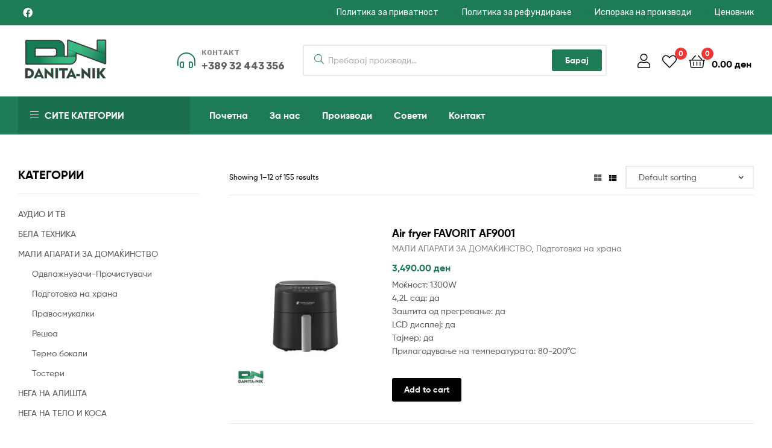

--- FILE ---
content_type: text/html; charset=UTF-8
request_url: https://danitanik.com/kategorija/mali-aparati-za-doma-instvo/?layout=list
body_size: 28544
content:
<!DOCTYPE html>
<html lang="mk-MK">
<head>
	<meta charset="UTF-8">
	<meta name="viewport" content="width=device-width, initial-scale=1.0, viewport-fit=cover" />		<title>МАЛИ АПАРАТИ ЗА ДОМАЌИНСТВО &#8211; ДАНИТА-НИК</title>
<meta name='robots' content='max-image-preview:large' />
<link rel="dns-prefetch" href="//fonts.googleapis.com">
<link rel="dns-prefetch" href="//s.w.org">

<link rel="preload" as="font" type="font/woff2" crossorigin="anonymous" href="https://danitanik.com/wp-content/themes/ekommart/assets/fonts/new/Gilroy-Medium.woff2">
<link rel="preload" as="font" type="font/woff2" crossorigin="anonymous" href="https://danitanik.com/wp-content/themes/ekommart/assets/fonts/new/Gilroy-Bold.woff2">
<link rel="preload" as="font" type="font/woff2" crossorigin="anonymous" href="https://danitanik.com/wp-content/themes/ekommart/assets/fonts/ekommart-icon.woff2">
<script type='application/javascript'>console.log('PixelYourSite Free version 8.2.17');</script>
<link rel='dns-prefetch' href='//www.googletagmanager.com' />
<link rel="alternate" type="application/rss+xml" title="ДАНИТА-НИК &raquo; Фид" href="https://danitanik.com/feed/" />
<link rel="alternate" type="application/rss+xml" title="ДАНИТА-НИК &raquo; фидови за коментари" href="https://danitanik.com/comments/feed/" />
<link rel="alternate" type="application/rss+xml" title="ДАНИТА-НИК &raquo; МАЛИ АПАРАТИ ЗА ДОМАЌИНСТВО Category Фид" href="https://danitanik.com/kategorija/mali-aparati-za-doma-instvo/feed/" />
<style id='wp-img-auto-sizes-contain-inline-css' type='text/css'>
img:is([sizes=auto i],[sizes^="auto," i]){contain-intrinsic-size:3000px 1500px}
/*# sourceURL=wp-img-auto-sizes-contain-inline-css */
</style>
<style id='wp-emoji-styles-inline-css' type='text/css'>

	img.wp-smiley, img.emoji {
		display: inline !important;
		border: none !important;
		box-shadow: none !important;
		height: 1em !important;
		width: 1em !important;
		margin: 0 0.07em !important;
		vertical-align: -0.1em !important;
		background: none !important;
		padding: 0 !important;
	}
/*# sourceURL=wp-emoji-styles-inline-css */
</style>
<link rel='stylesheet' id='wp-block-library-css' href='https://danitanik.com/wp-includes/css/dist/block-library/style.min.css?ver=6.9' type='text/css' media='all' />

<style id='classic-theme-styles-inline-css' type='text/css'>
/*! This file is auto-generated */
.wp-block-button__link{color:#fff;background-color:#32373c;border-radius:9999px;box-shadow:none;text-decoration:none;padding:calc(.667em + 2px) calc(1.333em + 2px);font-size:1.125em}.wp-block-file__button{background:#32373c;color:#fff;text-decoration:none}
/*# sourceURL=/wp-includes/css/classic-themes.min.css */
</style>
<link rel='stylesheet' id='ekommart-gutenberg-blocks-css' href='https://danitanik.com/wp-content/themes/ekommart/assets/css/base/gutenberg-blocks.css?ver=3.7.1' type='text/css' media='all' />
<link rel='stylesheet' id='menu-image-css' href='https://danitanik.com/wp-content/plugins/menu-image/includes/css/menu-image.css?ver=3.0.8' type='text/css' media='all' />
<link rel='stylesheet' id='dashicons-css' href='https://danitanik.com/wp-includes/css/dashicons.min.css?ver=6.9' type='text/css' media='all' />
<link rel='stylesheet' id='widgetopts-styles-css' href='https://danitanik.com/wp-content/plugins/widget-options/assets/css/widget-options.css' type='text/css' media='all' />
<style id='woocommerce-inline-inline-css' type='text/css'>
.woocommerce form .form-row .required { visibility: visible; }
/*# sourceURL=woocommerce-inline-inline-css */
</style>
<link rel='stylesheet' id='hint-css' href='https://danitanik.com/wp-content/plugins/woo-smart-compare/assets/libs/hint/hint.min.css?ver=6.9' type='text/css' media='all' />
<link rel='stylesheet' id='perfect-scrollbar-css' href='https://danitanik.com/wp-content/plugins/woo-smart-compare/assets/libs/perfect-scrollbar/css/perfect-scrollbar.min.css?ver=6.9' type='text/css' media='all' />
<link rel='stylesheet' id='perfect-scrollbar-wpc-css' href='https://danitanik.com/wp-content/plugins/woo-smart-compare/assets/libs/perfect-scrollbar/css/custom-theme.css?ver=6.9' type='text/css' media='all' />
<link rel='stylesheet' id='woosc-frontend-css' href='https://danitanik.com/wp-content/plugins/woo-smart-compare/assets/css/frontend.css?ver=4.2.8' type='text/css' media='all' />
<link rel='stylesheet' id='slick-css' href='https://danitanik.com/wp-content/plugins/woo-smart-quick-view/assets/libs/slick/slick.css?ver=6.9' type='text/css' media='all' />
<link rel='stylesheet' id='magnific-popup-css' href='https://danitanik.com/wp-content/plugins/woo-smart-quick-view/assets/libs/magnific-popup/magnific-popup.css?ver=6.9' type='text/css' media='all' />
<link rel='stylesheet' id='woosq-feather-css' href='https://danitanik.com/wp-content/plugins/woo-smart-quick-view/assets/libs/feather/feather.css?ver=6.9' type='text/css' media='all' />
<link rel='stylesheet' id='woosq-frontend-css' href='https://danitanik.com/wp-content/plugins/woo-smart-quick-view/assets/css/frontend.css?ver=2.8.5' type='text/css' media='all' />
<link rel='stylesheet' id='woosw-feather-css' href='https://danitanik.com/wp-content/plugins/woo-smart-wishlist/assets/libs/feather/feather.css?ver=6.9' type='text/css' media='all' />
<link rel='stylesheet' id='woosw-frontend-css' href='https://danitanik.com/wp-content/plugins/woo-smart-wishlist/assets/css/frontend.css?ver=2.9.6' type='text/css' media='all' />
<style id='woosw-frontend-inline-css' type='text/css'>
.woosw-area .woosw-inner .woosw-content .woosw-content-bot .woosw-notice { background-color: #5fbd74; } .woosw-area .woosw-inner .woosw-content .woosw-content-bot .woosw-content-bot-inner .woosw-page a:hover, .woosw-area .woosw-inner .woosw-content .woosw-content-bot .woosw-content-bot-inner .woosw-continue:hover { color: #5fbd74; } 
/*# sourceURL=woosw-frontend-inline-css */
</style>
<link rel='stylesheet' id='ekommart-style-css' href='https://danitanik.com/wp-content/themes/ekommart/style.css?ver=3.7.1' type='text/css' media='all' />
<style id='ekommart-style-inline-css' type='text/css'>
body{--primary:#1D7C56;--primary_hover:#1A704E;--secondary:;--text:;--accent:;--light:#888888;--border:#EBEBEB;--dark:#252525;}
/*# sourceURL=ekommart-style-inline-css */
</style>
<link rel='stylesheet' id='elementor-frontend-css' href='https://danitanik.com/wp-content/plugins/elementor/assets/css/frontend-lite.min.css?ver=3.5.6' type='text/css' media='all' />
<link rel='stylesheet' id='elementor-post-5-css' href='https://danitanik.com/wp-content/uploads/elementor/css/post-5.css?ver=1648796022' type='text/css' media='all' />
<link rel='stylesheet' id='elementor-icons-css' href='https://danitanik.com/wp-content/plugins/elementor/assets/lib/eicons/css/elementor-icons.min.css?ver=5.14.0' type='text/css' media='all' />
<link rel='stylesheet' id='elementor-pro-css' href='https://danitanik.com/wp-content/plugins/elementor-pro/assets/css/frontend-lite.min.css?ver=3.6.3' type='text/css' media='all' />
<link rel='stylesheet' id='wpdt-elementor-widget-font-css' href='https://danitanik.com/wp-content/plugins/wpdatatables/integrations/page_builders/elementor/css/style.css?ver=3.4.2.47' type='text/css' media='all' />
<link rel='stylesheet' id='elementor-global-css' href='https://danitanik.com/wp-content/uploads/elementor/css/global.css?ver=1648796917' type='text/css' media='all' />
<link rel='stylesheet' id='elementor-post-6871-css' href='https://danitanik.com/wp-content/uploads/elementor/css/post-6871.css?ver=1745838974' type='text/css' media='all' />
<link rel='stylesheet' id='elementor-post-6781-css' href='https://danitanik.com/wp-content/uploads/elementor/css/post-6781.css?ver=1648796023' type='text/css' media='all' />
<link rel='stylesheet' id='woo-variation-swatches-css' href='https://danitanik.com/wp-content/plugins/woo-variation-swatches/assets/css/frontend.min.css?ver=1.1.19' type='text/css' media='all' />
<style id='woo-variation-swatches-inline-css' type='text/css'>
.variable-item:not(.radio-variable-item) { width : 30px; height : 30px; } .wvs-style-squared .button-variable-item { min-width : 30px; } .button-variable-item span { font-size : 16px; }
/*# sourceURL=woo-variation-swatches-inline-css */
</style>
<link rel='stylesheet' id='woo-variation-swatches-theme-override-css' href='https://danitanik.com/wp-content/plugins/woo-variation-swatches/assets/css/wvs-theme-override.min.css?ver=1.1.19' type='text/css' media='all' />
<link rel='stylesheet' id='woo-variation-swatches-tooltip-css' href='https://danitanik.com/wp-content/plugins/woo-variation-swatches/assets/css/frontend-tooltip.min.css?ver=1.1.19' type='text/css' media='all' />
<link rel='stylesheet' id='ekommart-elementor-css' href='https://danitanik.com/wp-content/themes/ekommart/assets/css/base/elementor.css?ver=3.7.1' type='text/css' media='all' />
<link rel='stylesheet' id='ekommart-woocommerce-style-css' href='https://danitanik.com/wp-content/themes/ekommart/assets/css/woocommerce/woocommerce.css?ver=3.7.1' type='text/css' media='all' />
<link rel='stylesheet' id='tooltipster-css' href='https://danitanik.com/wp-content/themes/ekommart/assets/css/libs/tooltipster.bundle.min.css?ver=3.7.1' type='text/css' media='all' />
<link rel='stylesheet' id='ekommart-child-style-css' href='https://danitanik.com/wp-content/themes/ekommart-child/style.css?ver=3.7.1' type='text/css' media='all' />
<link rel='stylesheet' id='google-fonts-1-css' href='https://fonts.googleapis.com/css?family=Rubik%3A100%2C100italic%2C200%2C200italic%2C300%2C300italic%2C400%2C400italic%2C500%2C500italic%2C600%2C600italic%2C700%2C700italic%2C800%2C800italic%2C900%2C900italic%7CTeko%3A100%2C100italic%2C200%2C200italic%2C300%2C300italic%2C400%2C400italic%2C500%2C500italic%2C600%2C600italic%2C700%2C700italic%2C800%2C800italic%2C900%2C900italic&#038;display=auto&#038;ver=6.9' type='text/css' media='all' />
<link rel='stylesheet' id='elementor-icons-shared-0-css' href='https://danitanik.com/wp-content/plugins/elementor/assets/lib/font-awesome/css/fontawesome.min.css?ver=5.15.3' type='text/css' media='all' />
<link rel='stylesheet' id='elementor-icons-fa-brands-css' href='https://danitanik.com/wp-content/plugins/elementor/assets/lib/font-awesome/css/brands.min.css?ver=5.15.3' type='text/css' media='all' />
<link rel='stylesheet' id='elementor-icons-fa-solid-css' href='https://danitanik.com/wp-content/plugins/elementor/assets/lib/font-awesome/css/solid.min.css?ver=5.15.3' type='text/css' media='all' />
<script type="text/template" id="tmpl-variation-template">
	<div class="woocommerce-variation-description">{{{ data.variation.variation_description }}}</div>
	<div class="woocommerce-variation-price">{{{ data.variation.price_html }}}</div>
	<div class="woocommerce-variation-availability">{{{ data.variation.availability_html }}}</div>
</script>
<script type="text/template" id="tmpl-unavailable-variation-template">
	<p>Sorry, this product is unavailable. Please choose a different combination.</p>
</script>
<script type="text/javascript" src="https://danitanik.com/wp-includes/js/jquery/jquery.min.js?ver=3.7.1" id="jquery-core-js"></script>
<script type="text/javascript" src="https://danitanik.com/wp-includes/js/jquery/jquery-migrate.min.js?ver=3.4.1" id="jquery-migrate-js"></script>
<script type="text/javascript" src="https://danitanik.com/wp-content/plugins/woocommerce/assets/js/js-cookie/js.cookie.min.js?ver=2.1.4-wc.6.3.1" id="js-cookie-js"></script>
<script type="text/javascript" src="https://danitanik.com/wp-content/plugins/pixelyoursite/dist/scripts/jquery.bind-first-0.2.3.min.js?ver=6.9" id="jquery-bind-first-js"></script>
<script type="text/javascript" id="pys-js-extra">
/* <![CDATA[ */
var pysOptions = {"staticEvents":{"facebook":{"init_event":[{"delay":0,"type":"static","name":"PageView","eventID":"3bcd0a50-412c-40a2-9fb7-ba760cd6a7f6","pixelIds":["228554061840137"],"params":{"page_title":"\u041c\u0410\u041b\u0418 \u0410\u041f\u0410\u0420\u0410\u0422\u0418 \u0417\u0410 \u0414\u041e\u041c\u0410\u040c\u0418\u041d\u0421\u0422\u0412\u041e","post_type":"product_cat","post_id":264,"plugin":"PixelYourSite","user_role":"guest","event_url":"danitanik.com/kategorija/mali-aparati-za-doma-instvo/"},"e_id":"init_event","ids":[],"hasTimeWindow":false,"timeWindow":0,"woo_order":"","edd_order":""}],"woo_view_category":[{"delay":0,"type":"static","name":"ViewCategory","eventID":"50072f09-3010-41ae-bc4d-f2283b55895d","pixelIds":["228554061840137"],"params":{"content_type":"product","content_name":"\u041c\u0410\u041b\u0418 \u0410\u041f\u0410\u0420\u0410\u0422\u0418 \u0417\u0410 \u0414\u041e\u041c\u0410\u040c\u0418\u041d\u0421\u0422\u0412\u041e","content_ids":["9072","10812","10749","10762","10819"],"page_title":"\u041c\u0410\u041b\u0418 \u0410\u041f\u0410\u0420\u0410\u0422\u0418 \u0417\u0410 \u0414\u041e\u041c\u0410\u040c\u0418\u041d\u0421\u0422\u0412\u041e","post_type":"product_cat","post_id":264,"plugin":"PixelYourSite","user_role":"guest","event_url":"danitanik.com/kategorija/mali-aparati-za-doma-instvo/"},"e_id":"woo_view_category","ids":[],"hasTimeWindow":false,"timeWindow":0,"woo_order":"","edd_order":""}]}},"dynamicEvents":{"signal_form":{"facebook":{"delay":0,"type":"dyn","name":"Signal","eventID":"25763353-7338-4e34-bc05-dd0383028d6b","pixelIds":["228554061840137"],"params":{"event_action":"Form","page_title":"\u041c\u0410\u041b\u0418 \u0410\u041f\u0410\u0420\u0410\u0422\u0418 \u0417\u0410 \u0414\u041e\u041c\u0410\u040c\u0418\u041d\u0421\u0422\u0412\u041e","post_type":"product_cat","post_id":264,"plugin":"PixelYourSite","user_role":"guest","event_url":"danitanik.com/kategorija/mali-aparati-za-doma-instvo/"},"e_id":"signal_form","ids":[],"hasTimeWindow":false,"timeWindow":0,"woo_order":"","edd_order":""},"ga":{"delay":0,"type":"dyn","name":"Signal","trackingIds":["G-NLLGJ32G20"],"params":{"event_action":"Form","page_title":"\u041c\u0410\u041b\u0418 \u0410\u041f\u0410\u0420\u0410\u0422\u0418 \u0417\u0410 \u0414\u041e\u041c\u0410\u040c\u0418\u041d\u0421\u0422\u0412\u041e","post_type":"product_cat","post_id":264,"plugin":"PixelYourSite","user_role":"guest","event_url":"danitanik.com/kategorija/mali-aparati-za-doma-instvo/"},"e_id":"signal_form","ids":[],"hasTimeWindow":false,"timeWindow":0,"pixelIds":[],"eventID":"","woo_order":"","edd_order":""}},"signal_download":{"facebook":{"delay":0,"type":"dyn","name":"Signal","extensions":["","doc","exe","js","pdf","ppt","tgz","zip","xls"],"eventID":"1f313aa9-a51c-4779-8196-fe39c98787b8","pixelIds":["228554061840137"],"params":{"event_action":"Download","page_title":"\u041c\u0410\u041b\u0418 \u0410\u041f\u0410\u0420\u0410\u0422\u0418 \u0417\u0410 \u0414\u041e\u041c\u0410\u040c\u0418\u041d\u0421\u0422\u0412\u041e","post_type":"product_cat","post_id":264,"plugin":"PixelYourSite","user_role":"guest","event_url":"danitanik.com/kategorija/mali-aparati-za-doma-instvo/"},"e_id":"signal_download","ids":[],"hasTimeWindow":false,"timeWindow":0,"woo_order":"","edd_order":""},"ga":{"delay":0,"type":"dyn","name":"Signal","extensions":["","doc","exe","js","pdf","ppt","tgz","zip","xls"],"trackingIds":["G-NLLGJ32G20"],"params":{"event_action":"Download","page_title":"\u041c\u0410\u041b\u0418 \u0410\u041f\u0410\u0420\u0410\u0422\u0418 \u0417\u0410 \u0414\u041e\u041c\u0410\u040c\u0418\u041d\u0421\u0422\u0412\u041e","post_type":"product_cat","post_id":264,"plugin":"PixelYourSite","user_role":"guest","event_url":"danitanik.com/kategorija/mali-aparati-za-doma-instvo/"},"e_id":"signal_download","ids":[],"hasTimeWindow":false,"timeWindow":0,"pixelIds":[],"eventID":"","woo_order":"","edd_order":""}},"signal_comment":{"facebook":{"delay":0,"type":"dyn","name":"Signal","eventID":"58057003-5f6f-4bfe-8a99-c2709faf2993","pixelIds":["228554061840137"],"params":{"event_action":"Comment","page_title":"\u041c\u0410\u041b\u0418 \u0410\u041f\u0410\u0420\u0410\u0422\u0418 \u0417\u0410 \u0414\u041e\u041c\u0410\u040c\u0418\u041d\u0421\u0422\u0412\u041e","post_type":"product_cat","post_id":264,"plugin":"PixelYourSite","user_role":"guest","event_url":"danitanik.com/kategorija/mali-aparati-za-doma-instvo/"},"e_id":"signal_comment","ids":[],"hasTimeWindow":false,"timeWindow":0,"woo_order":"","edd_order":""},"ga":{"delay":0,"type":"dyn","name":"Signal","trackingIds":["G-NLLGJ32G20"],"params":{"event_action":"Comment","page_title":"\u041c\u0410\u041b\u0418 \u0410\u041f\u0410\u0420\u0410\u0422\u0418 \u0417\u0410 \u0414\u041e\u041c\u0410\u040c\u0418\u041d\u0421\u0422\u0412\u041e","post_type":"product_cat","post_id":264,"plugin":"PixelYourSite","user_role":"guest","event_url":"danitanik.com/kategorija/mali-aparati-za-doma-instvo/"},"e_id":"signal_comment","ids":[],"hasTimeWindow":false,"timeWindow":0,"pixelIds":[],"eventID":"","woo_order":"","edd_order":""}},"woo_add_to_cart_on_button_click":{"facebook":{"delay":0,"type":"dyn","name":"AddToCart","eventID":"6263b81f-8a45-49d9-9f76-3e807f71fe07","pixelIds":["228554061840137"],"params":{"page_title":"\u041c\u0410\u041b\u0418 \u0410\u041f\u0410\u0420\u0410\u0422\u0418 \u0417\u0410 \u0414\u041e\u041c\u0410\u040c\u0418\u041d\u0421\u0422\u0412\u041e","post_type":"product_cat","post_id":264,"plugin":"PixelYourSite","user_role":"guest","event_url":"danitanik.com/kategorija/mali-aparati-za-doma-instvo/"},"e_id":"woo_add_to_cart_on_button_click","ids":[],"hasTimeWindow":false,"timeWindow":0,"woo_order":"","edd_order":""},"ga":{"delay":0,"type":"dyn","name":"add_to_cart","trackingIds":["G-NLLGJ32G20"],"params":{"page_title":"\u041c\u0410\u041b\u0418 \u0410\u041f\u0410\u0420\u0410\u0422\u0418 \u0417\u0410 \u0414\u041e\u041c\u0410\u040c\u0418\u041d\u0421\u0422\u0412\u041e","post_type":"product_cat","post_id":264,"plugin":"PixelYourSite","user_role":"guest","event_url":"danitanik.com/kategorija/mali-aparati-za-doma-instvo/"},"e_id":"woo_add_to_cart_on_button_click","ids":[],"hasTimeWindow":false,"timeWindow":0,"pixelIds":[],"eventID":"","woo_order":"","edd_order":""}}},"triggerEvents":[],"triggerEventTypes":[],"facebook":{"pixelIds":["228554061840137"],"advancedMatching":[],"removeMetadata":false,"contentParams":{"post_type":"product_cat","post_id":264,"content_name":"\u041c\u0410\u041b\u0418 \u0410\u041f\u0410\u0420\u0410\u0422\u0418 \u0417\u0410 \u0414\u041e\u041c\u0410\u040c\u0418\u041d\u0421\u0422\u0412\u041e"},"commentEventEnabled":true,"wooVariableAsSimple":false,"downloadEnabled":true,"formEventEnabled":true,"ajaxForServerEvent":true,"serverApiEnabled":true,"wooCRSendFromServer":false},"ga":{"trackingIds":["G-NLLGJ32G20"],"enhanceLinkAttr":false,"anonimizeIP":false,"commentEventEnabled":true,"commentEventNonInteractive":false,"downloadEnabled":true,"downloadEventNonInteractive":false,"formEventEnabled":true,"crossDomainEnabled":false,"crossDomainAcceptIncoming":false,"crossDomainDomains":[],"isDebugEnabled":[false],"disableAdvertisingFeatures":false,"disableAdvertisingPersonalization":false,"wooVariableAsSimple":false},"debug":"","siteUrl":"https://danitanik.com","ajaxUrl":"https://danitanik.com/wp-admin/admin-ajax.php","enable_remove_download_url_param":"1","gdpr":{"ajax_enabled":false,"all_disabled_by_api":false,"facebook_disabled_by_api":false,"analytics_disabled_by_api":false,"google_ads_disabled_by_api":false,"pinterest_disabled_by_api":false,"bing_disabled_by_api":false,"facebook_prior_consent_enabled":true,"analytics_prior_consent_enabled":true,"google_ads_prior_consent_enabled":null,"pinterest_prior_consent_enabled":true,"bing_prior_consent_enabled":true,"cookiebot_integration_enabled":false,"cookiebot_facebook_consent_category":"marketing","cookiebot_analytics_consent_category":"statistics","cookiebot_google_ads_consent_category":null,"cookiebot_pinterest_consent_category":"marketing","cookiebot_bing_consent_category":"marketing","consent_magic_integration_enabled":false,"real_cookie_banner_integration_enabled":false,"cookie_notice_integration_enabled":false,"cookie_law_info_integration_enabled":false},"edd":{"enabled":false},"woo":{"enabled":true,"addToCartOnButtonEnabled":true,"addToCartOnButtonValueEnabled":true,"addToCartOnButtonValueOption":"price","singleProductId":null,"removeFromCartSelector":"form.woocommerce-cart-form .remove","addToCartCatchMethod":"add_cart_js"}};
//# sourceURL=pys-js-extra
/* ]]> */
</script>
<script type="text/javascript" src="https://danitanik.com/wp-content/plugins/pixelyoursite/dist/scripts/public.js?ver=8.2.17" id="pys-js"></script>

<!-- Google Analytics snippet added by Site Kit -->
<script type="text/javascript" src="https://www.googletagmanager.com/gtag/js?id=UA-223083228-1" id="google_gtagjs-js" async></script>
<script type="text/javascript" id="google_gtagjs-js-after">
/* <![CDATA[ */
window.dataLayer = window.dataLayer || [];function gtag(){dataLayer.push(arguments);}
gtag('set', 'linker', {"domains":["danitanik.com"]} );
gtag("js", new Date());
gtag("set", "developer_id.dZTNiMT", true);
gtag("config", "UA-223083228-1", {"anonymize_ip":true});
gtag("config", "G-XG4LXR0V8X");
//# sourceURL=google_gtagjs-js-after
/* ]]> */
</script>

<!-- End Google Analytics snippet added by Site Kit -->
<link rel="https://api.w.org/" href="https://danitanik.com/wp-json/" /><link rel="alternate" title="JSON" type="application/json" href="https://danitanik.com/wp-json/wp/v2/product_cat/264" /><link rel="EditURI" type="application/rsd+xml" title="RSD" href="https://danitanik.com/xmlrpc.php?rsd" />
<meta name="generator" content="WordPress 6.9" />
<meta name="generator" content="WooCommerce 6.3.1" />
<meta name="generator" content="Site Kit by Google 1.71.0" /><meta name="facebook-domain-verification" content="i579n6j0mra8v0y95kpoyhx4e2bmgy" />	<noscript><style>.woocommerce-product-gallery{ opacity: 1 !important; }</style></noscript>
	<meta name="generator" content="Powered by Slider Revolution 6.5.17 - responsive, Mobile-Friendly Slider Plugin for WordPress with comfortable drag and drop interface." />
<link rel="icon" href="https://danitanik.com/wp-content/uploads/danitanik_logo_2022-96x96.png" sizes="32x32" />
<link rel="icon" href="https://danitanik.com/wp-content/uploads/danitanik_logo_2022-300x300.png" sizes="192x192" />
<link rel="apple-touch-icon" href="https://danitanik.com/wp-content/uploads/danitanik_logo_2022-300x300.png" />
<meta name="msapplication-TileImage" content="https://danitanik.com/wp-content/uploads/danitanik_logo_2022-300x300.png" />
<script>function setREVStartSize(e){
			//window.requestAnimationFrame(function() {
				window.RSIW = window.RSIW===undefined ? window.innerWidth : window.RSIW;
				window.RSIH = window.RSIH===undefined ? window.innerHeight : window.RSIH;
				try {
					var pw = document.getElementById(e.c).parentNode.offsetWidth,
						newh;
					pw = pw===0 || isNaN(pw) ? window.RSIW : pw;
					e.tabw = e.tabw===undefined ? 0 : parseInt(e.tabw);
					e.thumbw = e.thumbw===undefined ? 0 : parseInt(e.thumbw);
					e.tabh = e.tabh===undefined ? 0 : parseInt(e.tabh);
					e.thumbh = e.thumbh===undefined ? 0 : parseInt(e.thumbh);
					e.tabhide = e.tabhide===undefined ? 0 : parseInt(e.tabhide);
					e.thumbhide = e.thumbhide===undefined ? 0 : parseInt(e.thumbhide);
					e.mh = e.mh===undefined || e.mh=="" || e.mh==="auto" ? 0 : parseInt(e.mh,0);
					if(e.layout==="fullscreen" || e.l==="fullscreen")
						newh = Math.max(e.mh,window.RSIH);
					else{
						e.gw = Array.isArray(e.gw) ? e.gw : [e.gw];
						for (var i in e.rl) if (e.gw[i]===undefined || e.gw[i]===0) e.gw[i] = e.gw[i-1];
						e.gh = e.el===undefined || e.el==="" || (Array.isArray(e.el) && e.el.length==0)? e.gh : e.el;
						e.gh = Array.isArray(e.gh) ? e.gh : [e.gh];
						for (var i in e.rl) if (e.gh[i]===undefined || e.gh[i]===0) e.gh[i] = e.gh[i-1];
											
						var nl = new Array(e.rl.length),
							ix = 0,
							sl;
						e.tabw = e.tabhide>=pw ? 0 : e.tabw;
						e.thumbw = e.thumbhide>=pw ? 0 : e.thumbw;
						e.tabh = e.tabhide>=pw ? 0 : e.tabh;
						e.thumbh = e.thumbhide>=pw ? 0 : e.thumbh;
						for (var i in e.rl) nl[i] = e.rl[i]<window.RSIW ? 0 : e.rl[i];
						sl = nl[0];
						for (var i in nl) if (sl>nl[i] && nl[i]>0) { sl = nl[i]; ix=i;}
						var m = pw>(e.gw[ix]+e.tabw+e.thumbw) ? 1 : (pw-(e.tabw+e.thumbw)) / (e.gw[ix]);
						newh =  (e.gh[ix] * m) + (e.tabh + e.thumbh);
					}
					var el = document.getElementById(e.c);
					if (el!==null && el) el.style.height = newh+"px";
					el = document.getElementById(e.c+"_wrapper");
					if (el!==null && el) {
						el.style.height = newh+"px";
						el.style.display = "block";
					}
				} catch(e){
					console.log("Failure at Presize of Slider:" + e)
				}
			//});
		  };</script>
		<style type="text/css" id="wp-custom-css">
			.posted-on,
.post-author {
	display: none !important;
}
ul.products li.product  .posted-in a:not(:first-child) {
  display: nonee;
}

ul.products li.product .posted-in {
     display: none;
}

/* Add favicon before products attributes */
.single-product .woocommerce-product-attributes-item--attribute_pa_brend .woocommerce-product-attributes-item__label::before{
	content: "\f233";
	font-family: 'Font Awesome\ 5 Free';
	font-size: 14px !important;
	color: black !important;
	padding-right: 10px
}



@media @media only screen and (max-width: 600px) {

	.product-style-1 ul.products li.product .product-block, 
	ul.products li.product .product-block {
	width: 120% !important;
	}
}		</style>
		</head>
<body class="archive tax-product_cat term-mali-aparati-za-doma-instvo term-264 wp-custom-logo wp-embed-responsive wp-theme-ekommart wp-child-theme-ekommart-child theme-ekommart woocommerce woocommerce-page woocommerce-no-js woo-variation-swatches wvs-theme-ekommart-child wvs-theme-child-ekommart wvs-style-squared wvs-attr-behavior-blur wvs-tooltip wvs-css wvs-show-label chrome has-post-thumbnail woocommerce-active product-style-1 products-no-gutter ekommart-archive-product ekommart-sidebar-left elementor-default elementor-kit-5">

    <div id="page" class="hfeed site">
    		<div data-elementor-type="header" data-elementor-id="6871" class="elementor elementor-6871 elementor-location-header" data-elementor-settings="[]">
								<section class="elementor-section elementor-top-section elementor-element elementor-element-8fe036f elementor-hidden-tablet elementor-hidden-phone elementor-section-content-middle elementor-section-boxed elementor-section-height-default elementor-section-height-default" data-id="8fe036f" data-element_type="section" data-settings="{&quot;background_background&quot;:&quot;classic&quot;}">
						<div class="elementor-container elementor-column-gap-no">
					<div class="elementor-column elementor-col-50 elementor-top-column elementor-element elementor-element-f082b9f" data-id="f082b9f" data-element_type="column">
			<div class="elementor-widget-wrap elementor-element-populated">
								<div class="elementor-element elementor-element-4ce64ef e-grid-align-left elementor-shape-rounded elementor-grid-0 elementor-widget elementor-widget-social-icons" data-id="4ce64ef" data-element_type="widget" data-widget_type="social-icons.default">
				<div class="elementor-widget-container">
			<style>/*! elementor - v3.5.6 - 28-02-2022 */
.elementor-widget-social-icons.elementor-grid-0 .elementor-widget-container,.elementor-widget-social-icons.elementor-grid-mobile-0 .elementor-widget-container,.elementor-widget-social-icons.elementor-grid-tablet-0 .elementor-widget-container{line-height:1;font-size:0}.elementor-widget-social-icons:not(.elementor-grid-0):not(.elementor-grid-tablet-0):not(.elementor-grid-mobile-0) .elementor-grid{display:inline-grid}.elementor-widget-social-icons .elementor-grid{grid-column-gap:var(--grid-column-gap,5px);grid-row-gap:var(--grid-row-gap,5px);grid-template-columns:var(--grid-template-columns);-webkit-box-pack:var(--justify-content,center);-ms-flex-pack:var(--justify-content,center);justify-content:var(--justify-content,center);justify-items:var(--justify-content,center)}.elementor-icon.elementor-social-icon{font-size:var(--icon-size,25px);line-height:var(--icon-size,25px);width:calc(var(--icon-size, 25px) + (2 * var(--icon-padding, .5em)));height:calc(var(--icon-size, 25px) + (2 * var(--icon-padding, .5em)))}.elementor-social-icon{--e-social-icon-icon-color:#fff;display:-webkit-inline-box;display:-ms-inline-flexbox;display:inline-flex;background-color:#818a91;-webkit-box-align:center;-ms-flex-align:center;align-items:center;-webkit-box-pack:center;-ms-flex-pack:center;justify-content:center;text-align:center;cursor:pointer}.elementor-social-icon i{color:var(--e-social-icon-icon-color)}.elementor-social-icon svg{fill:var(--e-social-icon-icon-color)}.elementor-social-icon:last-child{margin:0}.elementor-social-icon:hover{opacity:.9;color:#fff}.elementor-social-icon-android{background-color:#a4c639}.elementor-social-icon-apple{background-color:#999}.elementor-social-icon-behance{background-color:#1769ff}.elementor-social-icon-bitbucket{background-color:#205081}.elementor-social-icon-codepen{background-color:#000}.elementor-social-icon-delicious{background-color:#39f}.elementor-social-icon-deviantart{background-color:#05cc47}.elementor-social-icon-digg{background-color:#005be2}.elementor-social-icon-dribbble{background-color:#ea4c89}.elementor-social-icon-elementor{background-color:#d30c5c}.elementor-social-icon-envelope{background-color:#ea4335}.elementor-social-icon-facebook,.elementor-social-icon-facebook-f{background-color:#3b5998}.elementor-social-icon-flickr{background-color:#0063dc}.elementor-social-icon-foursquare{background-color:#2d5be3}.elementor-social-icon-free-code-camp,.elementor-social-icon-freecodecamp{background-color:#006400}.elementor-social-icon-github{background-color:#333}.elementor-social-icon-gitlab{background-color:#e24329}.elementor-social-icon-globe{background-color:#818a91}.elementor-social-icon-google-plus,.elementor-social-icon-google-plus-g{background-color:#dd4b39}.elementor-social-icon-houzz{background-color:#7ac142}.elementor-social-icon-instagram{background-color:#262626}.elementor-social-icon-jsfiddle{background-color:#487aa2}.elementor-social-icon-link{background-color:#818a91}.elementor-social-icon-linkedin,.elementor-social-icon-linkedin-in{background-color:#0077b5}.elementor-social-icon-medium{background-color:#00ab6b}.elementor-social-icon-meetup{background-color:#ec1c40}.elementor-social-icon-mixcloud{background-color:#273a4b}.elementor-social-icon-odnoklassniki{background-color:#f4731c}.elementor-social-icon-pinterest{background-color:#bd081c}.elementor-social-icon-product-hunt{background-color:#da552f}.elementor-social-icon-reddit{background-color:#ff4500}.elementor-social-icon-rss{background-color:#f26522}.elementor-social-icon-shopping-cart{background-color:#4caf50}.elementor-social-icon-skype{background-color:#00aff0}.elementor-social-icon-slideshare{background-color:#0077b5}.elementor-social-icon-snapchat{background-color:#fffc00}.elementor-social-icon-soundcloud{background-color:#f80}.elementor-social-icon-spotify{background-color:#2ebd59}.elementor-social-icon-stack-overflow{background-color:#fe7a15}.elementor-social-icon-steam{background-color:#00adee}.elementor-social-icon-stumbleupon{background-color:#eb4924}.elementor-social-icon-telegram{background-color:#2ca5e0}.elementor-social-icon-thumb-tack{background-color:#1aa1d8}.elementor-social-icon-tripadvisor{background-color:#589442}.elementor-social-icon-tumblr{background-color:#35465c}.elementor-social-icon-twitch{background-color:#6441a5}.elementor-social-icon-twitter{background-color:#1da1f2}.elementor-social-icon-viber{background-color:#665cac}.elementor-social-icon-vimeo{background-color:#1ab7ea}.elementor-social-icon-vk{background-color:#45668e}.elementor-social-icon-weibo{background-color:#dd2430}.elementor-social-icon-weixin{background-color:#31a918}.elementor-social-icon-whatsapp{background-color:#25d366}.elementor-social-icon-wordpress{background-color:#21759b}.elementor-social-icon-xing{background-color:#026466}.elementor-social-icon-yelp{background-color:#af0606}.elementor-social-icon-youtube{background-color:#cd201f}.elementor-social-icon-500px{background-color:#0099e5}.elementor-shape-rounded .elementor-icon.elementor-social-icon{-webkit-border-radius:10%;border-radius:10%}.elementor-shape-circle .elementor-icon.elementor-social-icon{-webkit-border-radius:50%;border-radius:50%}</style>		<div class="elementor-social-icons-wrapper elementor-grid">
							<span class="elementor-grid-item">
					<a class="elementor-icon elementor-social-icon elementor-social-icon-facebook elementor-repeater-item-36b9ba1" href="https://www.facebook.com/danitanik" target="_blank">
						<span class="elementor-screen-only">Facebook</span>
						<i class="fab fa-facebook"></i>					</a>
				</span>
					</div>
				</div>
				</div>
					</div>
		</div>
				<div class="elementor-column elementor-col-50 elementor-top-column elementor-element elementor-element-a2a0d3c" data-id="a2a0d3c" data-element_type="column">
			<div class="elementor-widget-wrap elementor-element-populated">
								<div class="elementor-element elementor-element-5f4b8b5 elementor-icon-list--layout-inline elementor-align-right elementor-list-item-link-full_width elementor-widget elementor-widget-icon-list" data-id="5f4b8b5" data-element_type="widget" data-widget_type="icon-list.default">
				<div class="elementor-widget-container">
			<style>/*! elementor - v3.5.6 - 28-02-2022 */
.elementor-widget.elementor-icon-list--layout-inline .elementor-widget-container{overflow:hidden}.elementor-widget .elementor-icon-list-items.elementor-inline-items{margin-right:-8px;margin-left:-8px}.elementor-widget .elementor-icon-list-items.elementor-inline-items .elementor-icon-list-item{margin-right:8px;margin-left:8px}.elementor-widget .elementor-icon-list-items.elementor-inline-items .elementor-icon-list-item:after{width:auto;left:auto;right:auto;position:relative;height:100%;border-top:0;border-bottom:0;border-right:0;border-left-width:1px;border-style:solid;right:-8px}.elementor-widget .elementor-icon-list-items{list-style-type:none;margin:0;padding:0}.elementor-widget .elementor-icon-list-item{margin:0;padding:0;position:relative}.elementor-widget .elementor-icon-list-item:after{position:absolute;bottom:0;width:100%}.elementor-widget .elementor-icon-list-item,.elementor-widget .elementor-icon-list-item a{display:-webkit-box;display:-ms-flexbox;display:flex;-webkit-box-align:center;-ms-flex-align:center;align-items:center;font-size:inherit}.elementor-widget .elementor-icon-list-icon+.elementor-icon-list-text{-ms-flex-item-align:center;align-self:center;padding-left:5px}.elementor-widget .elementor-icon-list-icon{display:-webkit-box;display:-ms-flexbox;display:flex}.elementor-widget .elementor-icon-list-icon svg{width:var(--e-icon-list-icon-size,1em);height:var(--e-icon-list-icon-size,1em)}.elementor-widget .elementor-icon-list-icon i{width:1.25em;font-size:var(--e-icon-list-icon-size)}.elementor-widget.elementor-widget-icon-list .elementor-icon-list-icon{text-align:var(--e-icon-list-icon-align)}.elementor-widget.elementor-widget-icon-list .elementor-icon-list-icon svg{margin:var(--e-icon-list-icon-margin,0 calc(var(--e-icon-list-icon-size, 1em) * .25) 0 0)}.elementor-widget.elementor-list-item-link-full_width a{width:100%}.elementor-widget.elementor-align-center .elementor-icon-list-item,.elementor-widget.elementor-align-center .elementor-icon-list-item a{-webkit-box-pack:center;-ms-flex-pack:center;justify-content:center}.elementor-widget.elementor-align-center .elementor-icon-list-item:after{margin:auto}.elementor-widget.elementor-align-center .elementor-inline-items{-webkit-box-pack:center;-ms-flex-pack:center;justify-content:center}.elementor-widget.elementor-align-left .elementor-icon-list-item,.elementor-widget.elementor-align-left .elementor-icon-list-item a{-webkit-box-pack:start;-ms-flex-pack:start;justify-content:flex-start;text-align:left}.elementor-widget.elementor-align-left .elementor-inline-items{-webkit-box-pack:start;-ms-flex-pack:start;justify-content:flex-start}.elementor-widget.elementor-align-right .elementor-icon-list-item,.elementor-widget.elementor-align-right .elementor-icon-list-item a{-webkit-box-pack:end;-ms-flex-pack:end;justify-content:flex-end;text-align:right}.elementor-widget.elementor-align-right .elementor-icon-list-items{-webkit-box-pack:end;-ms-flex-pack:end;justify-content:flex-end}.elementor-widget:not(.elementor-align-right) .elementor-icon-list-item:after{left:0}.elementor-widget:not(.elementor-align-left) .elementor-icon-list-item:after{right:0}@media (max-width:1024px){.elementor-widget.elementor-tablet-align-center .elementor-icon-list-item,.elementor-widget.elementor-tablet-align-center .elementor-icon-list-item a,.elementor-widget.elementor-tablet-align-center .elementor-icon-list-items{-webkit-box-pack:center;-ms-flex-pack:center;justify-content:center}.elementor-widget.elementor-tablet-align-center .elementor-icon-list-item:after{margin:auto}.elementor-widget.elementor-tablet-align-left .elementor-icon-list-items{-webkit-box-pack:start;-ms-flex-pack:start;justify-content:flex-start}.elementor-widget.elementor-tablet-align-left .elementor-icon-list-item,.elementor-widget.elementor-tablet-align-left .elementor-icon-list-item a{-webkit-box-pack:start;-ms-flex-pack:start;justify-content:flex-start;text-align:left}.elementor-widget.elementor-tablet-align-right .elementor-icon-list-items{-webkit-box-pack:end;-ms-flex-pack:end;justify-content:flex-end}.elementor-widget.elementor-tablet-align-right .elementor-icon-list-item,.elementor-widget.elementor-tablet-align-right .elementor-icon-list-item a{-webkit-box-pack:end;-ms-flex-pack:end;justify-content:flex-end;text-align:right}.elementor-widget:not(.elementor-tablet-align-right) .elementor-icon-list-item:after{left:0}.elementor-widget:not(.elementor-tablet-align-left) .elementor-icon-list-item:after{right:0}}@media (max-width:767px){.elementor-widget.elementor-mobile-align-center .elementor-icon-list-item,.elementor-widget.elementor-mobile-align-center .elementor-icon-list-item a,.elementor-widget.elementor-mobile-align-center .elementor-icon-list-items{-webkit-box-pack:center;-ms-flex-pack:center;justify-content:center}.elementor-widget.elementor-mobile-align-center .elementor-icon-list-item:after{margin:auto}.elementor-widget.elementor-mobile-align-left .elementor-icon-list-items{-webkit-box-pack:start;-ms-flex-pack:start;justify-content:flex-start}.elementor-widget.elementor-mobile-align-left .elementor-icon-list-item,.elementor-widget.elementor-mobile-align-left .elementor-icon-list-item a{-webkit-box-pack:start;-ms-flex-pack:start;justify-content:flex-start;text-align:left}.elementor-widget.elementor-mobile-align-right .elementor-icon-list-items{-webkit-box-pack:end;-ms-flex-pack:end;justify-content:flex-end}.elementor-widget.elementor-mobile-align-right .elementor-icon-list-item,.elementor-widget.elementor-mobile-align-right .elementor-icon-list-item a{-webkit-box-pack:end;-ms-flex-pack:end;justify-content:flex-end;text-align:right}.elementor-widget:not(.elementor-mobile-align-right) .elementor-icon-list-item:after{left:0}.elementor-widget:not(.elementor-mobile-align-left) .elementor-icon-list-item:after{right:0}}</style>		<ul class="elementor-icon-list-items elementor-inline-items">
							<li class="elementor-icon-list-item elementor-inline-item">
											<a href="https://danitanik.com/politika-za-privatnost/">

												<span class="elementor-icon-list-icon">
							<i aria-hidden="true" class="fas fa-plus"></i>						</span>
										<span class="elementor-icon-list-text">Политика за приватност</span>
											</a>
									</li>
								<li class="elementor-icon-list-item elementor-inline-item">
											<a href="https://danitanik.com/politika-za-refundira-e/">

												<span class="elementor-icon-list-icon">
							<i aria-hidden="true" class="fas fa-plus"></i>						</span>
										<span class="elementor-icon-list-text">Политика за рефундирање</span>
											</a>
									</li>
								<li class="elementor-icon-list-item elementor-inline-item">
											<a href="https://danitanik.com/politika-za-isporaka/">

												<span class="elementor-icon-list-icon">
							<i aria-hidden="true" class="fas fa-plus"></i>						</span>
										<span class="elementor-icon-list-text">Испорака на производи</span>
											</a>
									</li>
								<li class="elementor-icon-list-item elementor-inline-item">
											<a href="https://danitanik.com/cenovnik-na-produkti/">

												<span class="elementor-icon-list-icon">
							<i aria-hidden="true" class="fas fa-plus"></i>						</span>
										<span class="elementor-icon-list-text">Ценовник</span>
											</a>
									</li>
						</ul>
				</div>
				</div>
					</div>
		</div>
							</div>
		</section>
				<section class="elementor-section elementor-top-section elementor-element elementor-element-88cf3d3 elementor-section-content-middle elementor-section-boxed elementor-section-height-default elementor-section-height-default" data-id="88cf3d3" data-element_type="section">
						<div class="elementor-container elementor-column-gap-no">
					<div class="elementor-column elementor-col-33 elementor-top-column elementor-element elementor-element-7fcb71f" data-id="7fcb71f" data-element_type="column">
			<div class="elementor-widget-wrap elementor-element-populated">
								<div class="elementor-element elementor-element-406f6d6 elementor-widget-tablet__width-initial elementor-widget-mobile__width-initial elementor-hidden-desktop elementor-widget elementor-widget-ekommart-menu-canvas" data-id="406f6d6" data-element_type="widget" data-widget_type="ekommart-menu-canvas.default">
				<div class="elementor-widget-container">
			        <div class="elementor-canvas-menu-wrapper">
                        <a href="#" class="menu-mobile-nav-button">
                <span class="toggle-text screen-reader-text">Menu</span>
                <i class="ekommart-icon-bars"></i>
            </a>
                    </div>
        		</div>
				</div>
				<div class="elementor-element elementor-element-42fcf4f elementor-widget__width-auto elementor-widget elementor-widget-ekommart-site-logo" data-id="42fcf4f" data-element_type="widget" data-widget_type="ekommart-site-logo.default">
				<div class="elementor-widget-container">
			        <div class="elementor-site-logo-wrapper">
                    <div class="site-branding">
            <a href="https://danitanik.com/" class="custom-logo-link" rel="home"><img width="1000" height="667" src="https://danitanik.com/wp-content/uploads/cropped-danitanik_logo_2022.png" class="custom-logo" alt="ДАНИТА-НИК" decoding="async" fetchpriority="high" srcset="https://danitanik.com/wp-content/uploads/cropped-danitanik_logo_2022.png 1000w, https://danitanik.com/wp-content/uploads/cropped-danitanik_logo_2022-300x200.png 300w, https://danitanik.com/wp-content/uploads/cropped-danitanik_logo_2022-768x512.png 768w, https://danitanik.com/wp-content/uploads/cropped-danitanik_logo_2022-24x16.png 24w, https://danitanik.com/wp-content/uploads/cropped-danitanik_logo_2022-36x24.png 36w, https://danitanik.com/wp-content/uploads/cropped-danitanik_logo_2022-48x32.png 48w" sizes="(max-width: 1000px) 100vw, 1000px" /></a>        <div class="site-branding-text">
                            <p class="site-title"><a href="https://danitanik.com/"
                                         rel="home">ДАНИТА-НИК</a></p>
            
                            <p class="site-description">Чекор понапред од другите</p>
                    </div><!-- .site-branding-text -->
                </div>
                </div>
        		</div>
				</div>
				<div class="elementor-element elementor-element-4248988 elementor-widget-tablet__width-initial elementor-hidden-desktop elementor-widget-mobile__width-initial elementor-widget elementor-widget-ekommart-header-group" data-id="4248988" data-element_type="widget" data-widget_type="ekommart-header-group.default">
				<div class="elementor-widget-container">
			        <div class="elementor-header-group-wrapper">
            <div class="header-group-action">
                
                
                
                                        <div class="site-header-cart menu">
                                    <a class="cart-contents" href="https://danitanik.com/cart/" title="Види кошничка">
                        <span class="count">0</span>
            <span class="woocommerce-Price-amount amount">0.00&nbsp;<span class="woocommerce-Price-currencySymbol">&#x434;&#x435;&#x43d;</span></span>        </a>
                                                            </div>
                                    </div>
        </div>
        		</div>
				</div>
					</div>
		</div>
				<div class="elementor-column elementor-col-33 elementor-top-column elementor-element elementor-element-5175c4a elementor-hidden-tablet elementor-hidden-phone" data-id="5175c4a" data-element_type="column">
			<div class="elementor-widget-wrap elementor-element-populated">
								<div class="elementor-element elementor-element-8e65f0e elementor-position-left elementor-vertical-align-middle elementor-widget__width-auto elementor-view-default elementor-widget elementor-widget-icon-box" data-id="8e65f0e" data-element_type="widget" data-widget_type="icon-box.default">
				<div class="elementor-widget-container">
			<style>/*! elementor - v3.5.6 - 28-02-2022 */
@media (min-width:768px){.elementor-widget-icon-box.elementor-position-left .elementor-icon-box-wrapper,.elementor-widget-icon-box.elementor-position-right .elementor-icon-box-wrapper{display:-webkit-box;display:-ms-flexbox;display:flex}.elementor-widget-icon-box.elementor-position-left .elementor-icon-box-icon,.elementor-widget-icon-box.elementor-position-right .elementor-icon-box-icon{display:-webkit-inline-box;display:-ms-inline-flexbox;display:inline-flex;-webkit-box-flex:0;-ms-flex:0 0 auto;flex:0 0 auto}.elementor-widget-icon-box.elementor-position-right .elementor-icon-box-wrapper{text-align:right;-webkit-box-orient:horizontal;-webkit-box-direction:reverse;-ms-flex-direction:row-reverse;flex-direction:row-reverse}.elementor-widget-icon-box.elementor-position-left .elementor-icon-box-wrapper{text-align:left;-webkit-box-orient:horizontal;-webkit-box-direction:normal;-ms-flex-direction:row;flex-direction:row}.elementor-widget-icon-box.elementor-position-top .elementor-icon-box-img{margin:auto}.elementor-widget-icon-box.elementor-vertical-align-top .elementor-icon-box-wrapper{-webkit-box-align:start;-ms-flex-align:start;align-items:flex-start}.elementor-widget-icon-box.elementor-vertical-align-middle .elementor-icon-box-wrapper{-webkit-box-align:center;-ms-flex-align:center;align-items:center}.elementor-widget-icon-box.elementor-vertical-align-bottom .elementor-icon-box-wrapper{-webkit-box-align:end;-ms-flex-align:end;align-items:flex-end}}@media (max-width:767px){.elementor-widget-icon-box .elementor-icon-box-icon{margin-left:auto!important;margin-right:auto!important;margin-bottom:15px}}.elementor-widget-icon-box .elementor-icon-box-wrapper{text-align:center}.elementor-widget-icon-box .elementor-icon-box-title a{color:inherit}.elementor-widget-icon-box .elementor-icon-box-content{-webkit-box-flex:1;-ms-flex-positive:1;flex-grow:1}.elementor-widget-icon-box .elementor-icon-box-description{margin:0}</style>		<div class="elementor-icon-box-wrapper">
						<div class="elementor-icon-box-icon">
				<span class="elementor-icon elementor-animation-" >
				<i aria-hidden="true" class="ekommart-icon- ekommart-icon-headphones-alt"></i>				</span>
			</div>
						<div class="elementor-icon-box-content">
				<h3 class="elementor-icon-box-title">
					<span  >
						КОНТАКТ					</span>
				</h3>
									<p class="elementor-icon-box-description">
						+389 32 443 356					</p>
							</div>
		</div>
				</div>
				</div>
				<div class="elementor-element elementor-element-df40955 elementor-widget__width-initial elementor-widget elementor-widget-ekommart-search" data-id="df40955" data-element_type="widget" data-widget_type="ekommart-search.default">
				<div class="elementor-widget-container">
			            <div class="site-search">
                <div class="widget woocommerce widget_product_search">            <div class="ajax-search-result" style="display:none;">
            </div>
            <form role="search" method="get" class="woocommerce-product-search" action="https://danitanik.com/">
	<label class="screen-reader-text" for="woocommerce-product-search-field-0">Search for:</label>
	<input type="search" id="woocommerce-product-search-field-0" class="search-field" placeholder="Пребарај производи&hellip;" autocomplete="off" value="" name="s" />
	<button type="submit" value="Барај">Барај</button>
	<input type="hidden" name="post_type" value="product" />
</form>
</div>            </div>
            		</div>
				</div>
					</div>
		</div>
				<div class="elementor-column elementor-col-33 elementor-top-column elementor-element elementor-element-53b1a3f elementor-hidden-tablet elementor-hidden-phone" data-id="53b1a3f" data-element_type="column">
			<div class="elementor-widget-wrap elementor-element-populated">
								<div class="elementor-element elementor-element-1c42bf6 elementor-widget elementor-widget-ekommart-header-group" data-id="1c42bf6" data-element_type="widget" data-widget_type="ekommart-header-group.default">
				<div class="elementor-widget-container">
			        <div class="elementor-header-group-wrapper">
            <div class="header-group-action">
                
                        <div class="site-header-account">
            <a href="https://danitanik.com/my-account/"><i class="ekommart-icon-user"></i></a>
            <div class="account-dropdown">

            </div>
        </div>
        
                            <div class="site-header-wishlist">
                <a class="header-wishlist" href="https://danitanik.com/wishlist/WOOSW">
                    <i class="ekommart-icon-heart"></i>
                    <span class="count">0</span>
                </a>
            </div>
            
                                        <div class="site-header-cart menu">
                                    <a class="cart-contents" href="https://danitanik.com/cart/" title="Види кошничка">
                        <span class="count">0</span>
            <span class="woocommerce-Price-amount amount">0.00&nbsp;<span class="woocommerce-Price-currencySymbol">&#x434;&#x435;&#x43d;</span></span>        </a>
                                                            </div>
                                    </div>
        </div>
        		</div>
				</div>
					</div>
		</div>
							</div>
		</section>
				<section class="elementor-section elementor-top-section elementor-element elementor-element-d7270f3 elementor-section-content-middle elementor-hidden-tablet elementor-hidden-phone elementor-section-boxed elementor-section-height-default elementor-section-height-default" data-id="d7270f3" data-element_type="section" data-settings="{&quot;background_background&quot;:&quot;classic&quot;}">
						<div class="elementor-container elementor-column-gap-no">
					<div class="elementor-column elementor-col-50 elementor-top-column elementor-element elementor-element-93d710b" data-id="93d710b" data-element_type="column">
			<div class="elementor-widget-wrap elementor-element-populated">
								<div class="elementor-element elementor-element-54abf8e menu-vertical-type-hover elementor-widget elementor-widget-ekommart-vertical-menu" data-id="54abf8e" data-element_type="widget" data-widget_type="ekommart-vertical-menu.default">
				<div class="elementor-widget-container">
			            <nav class="vertical-navigation" aria-label="Vertiacl Navigation">
                <div class="vertical-navigation-header">
                    <i class="ekommart-icon-bars"></i>
                    <span class="vertical-navigation-title">СИТЕ КАТЕГОРИИ</span>
                </div>
                <div class="vertical-menu"><ul id="menu-site-kategorii" class="menu"><li id="menu-item-10017" class="menu-item menu-item-type-taxonomy menu-item-object-product_cat menu-item-10017"><a href="https://danitanik.com/kategorija/bela-tehnika/" class="menu-image-title-after menu-image-not-hovered"><span class="menu-title"><img width="24" height="24" src="https://danitanik.com/wp-content/uploads/icons8-fridge-100-24x24.png" class="menu-image menu-image-title-after" alt="" decoding="async" /><span class="menu-image-title-after menu-image-title">БЕЛА ТЕХНИКА</span></span></a></li>
<li id="menu-item-10014" class="menu-item menu-item-type-taxonomy menu-item-object-product_cat current-menu-item menu-item-10014"><a href="https://danitanik.com/kategorija/mali-aparati-za-doma-instvo/" class="menu-image-title-after menu-image-not-hovered"><span class="menu-title"><img width="24" height="24" src="https://danitanik.com/wp-content/uploads/icons8-toaster-100-24x24.png" class="menu-image menu-image-title-after" alt="" decoding="async" /><span class="menu-image-title-after menu-image-title">МАЛИ АПАРАТИ</span></span></a></li>
<li id="menu-item-10015" class="menu-item menu-item-type-taxonomy menu-item-object-product_cat menu-item-10015"><a href="https://danitanik.com/kategorija/nega-na-alishta/" class="menu-image-title-after menu-image-not-hovered"><span class="menu-title"><img width="24" height="24" src="https://danitanik.com/wp-content/uploads/icons8-iron-high-temperature-100-24x24.png" class="menu-image menu-image-title-after" alt="" decoding="async" /><span class="menu-image-title-after menu-image-title">НЕГА НА АЛИШТА</span></span></a></li>
<li id="menu-item-10016" class="menu-item menu-item-type-taxonomy menu-item-object-product_cat menu-item-10016"><a href="https://danitanik.com/kategorija/nega-na-telo-i-kosa/" class="menu-image-title-after menu-image-not-hovered"><span class="menu-title"><img width="24" height="24" src="https://danitanik.com/wp-content/uploads/icons8-hair-dryer-100-24x24.png" class="menu-image menu-image-title-after" alt="" decoding="async" /><span class="menu-image-title-after menu-image-title">НЕГА НА ТЕЛО И КОСА</span></span></a></li>
<li id="menu-item-10013" class="menu-item menu-item-type-taxonomy menu-item-object-product_cat menu-item-10013"><a href="https://danitanik.com/kategorija/audio-i-tv/" class="menu-image-title-after menu-image-not-hovered"><span class="menu-title"><img width="24" height="24" src="https://danitanik.com/wp-content/uploads/icons8-tv-100-24x24.png" class="menu-image menu-image-title-after" alt="" decoding="async" /><span class="menu-image-title-after menu-image-title">АУДИО И ТВ</span></span></a></li>
<li id="menu-item-10025" class="menu-item menu-item-type-custom menu-item-object-custom menu-item-10025"><a href="https://klimatizer.mk" class="menu-image-title-after menu-image-not-hovered"><span class="menu-title"><img width="24" height="24" src="https://danitanik.com/wp-content/uploads/icons8-air-conditioner-100-24x24.png" class="menu-image menu-image-title-after" alt="" decoding="async" /><span class="menu-image-title-after menu-image-title">КЛИМА УРЕДИ</span></span></a></li>
</ul></div>            </nav>
            		</div>
				</div>
					</div>
		</div>
				<div class="elementor-column elementor-col-50 elementor-top-column elementor-element elementor-element-b9f619f" data-id="b9f619f" data-element_type="column">
			<div class="elementor-widget-wrap elementor-element-populated">
								<div class="elementor-element elementor-element-20a9b1d elementor-widget elementor-widget-ekommart-nav-menu" data-id="20a9b1d" data-element_type="widget" data-widget_type="ekommart-nav-menu.default">
				<div class="elementor-widget-container">
			        <div class="elementor-nav-menu-wrapper">
                    <nav class="main-navigation" role="navigation" aria-label="Primary Navigation">
            <div class="primary-navigation"><ul id="menu-dn-main-menu" class="menu"><li id="menu-item-7794" class="menu-item menu-item-type-post_type menu-item-object-page menu-item-home menu-item-7794"><a href="https://danitanik.com/"><span class="menu-title">Почетна</span></a></li>
<li id="menu-item-7796" class="menu-item menu-item-type-post_type menu-item-object-page menu-item-7796"><a href="https://danitanik.com/about-page/"><span class="menu-title">За  нас</span></a></li>
<li id="menu-item-7798" class="menu-item menu-item-type-post_type menu-item-object-page menu-item-7798"><a href="https://danitanik.com/shop/"><span class="menu-title">Производи</span></a></li>
<li id="menu-item-7795" class="menu-item menu-item-type-post_type menu-item-object-page menu-item-7795"><a href="https://danitanik.com/blog/"><span class="menu-title">Совети</span></a></li>
<li id="menu-item-7797" class="menu-item menu-item-type-post_type menu-item-object-page menu-item-7797"><a href="https://danitanik.com/contact-page/"><span class="menu-title">Контакт</span></a></li>
</ul></div>        </nav>
                </div>
        		</div>
				</div>
					</div>
		</div>
							</div>
		</section>
				<section class="elementor-section elementor-top-section elementor-element elementor-element-f520333 elementor-section-height-min-height ekommart-breadcrumb-build elementor-hidden-desktop elementor-hidden-tablet elementor-hidden-mobile elementor-section-boxed elementor-section-height-default elementor-section-items-middle" data-id="f520333" data-element_type="section" data-settings="{&quot;background_background&quot;:&quot;classic&quot;}">
						<div class="elementor-container elementor-column-gap-no">
					<div class="elementor-column elementor-col-100 elementor-top-column elementor-element elementor-element-5cb40622" data-id="5cb40622" data-element_type="column">
			<div class="elementor-widget-wrap elementor-element-populated">
								<div class="elementor-element elementor-element-46eeaaa5 elementor-widget elementor-widget-heading" data-id="46eeaaa5" data-element_type="widget" data-widget_type="heading.default">
				<div class="elementor-widget-container">
			<style>/*! elementor - v3.5.6 - 28-02-2022 */
.elementor-heading-title{padding:0;margin:0;line-height:1}.elementor-widget-heading .elementor-heading-title[class*=elementor-size-]>a{color:inherit;font-size:inherit;line-height:inherit}.elementor-widget-heading .elementor-heading-title.elementor-size-small{font-size:15px}.elementor-widget-heading .elementor-heading-title.elementor-size-medium{font-size:19px}.elementor-widget-heading .elementor-heading-title.elementor-size-large{font-size:29px}.elementor-widget-heading .elementor-heading-title.elementor-size-xl{font-size:39px}.elementor-widget-heading .elementor-heading-title.elementor-size-xxl{font-size:59px}</style><h2 class="elementor-heading-title elementor-size-default">Blog</h2>		</div>
				</div>
				<div class="elementor-element elementor-element-54b3fc3f elementor-widget elementor-widget-theme-page-title elementor-page-title elementor-widget-heading" data-id="54b3fc3f" data-element_type="widget" data-widget_type="theme-page-title.default">
				<div class="elementor-widget-container">
			<h1 class="elementor-heading-title elementor-size-default">МАЛИ АПАРАТИ ЗА ДОМАЌИНСТВО</h1>		</div>
				</div>
				<div class="elementor-element elementor-element-23409de1 elementor-widget__width-auto elementor-hidden-phone elementor-view-default elementor-widget elementor-widget-icon" data-id="23409de1" data-element_type="widget" data-widget_type="icon.default">
				<div class="elementor-widget-container">
					<div class="elementor-icon-wrapper">
			<div class="elementor-icon">
			<i aria-hidden="true" class="ekommart-icon- ekommart-icon-home"></i>			</div>
		</div>
				</div>
				</div>
					</div>
		</div>
							</div>
		</section>
						</div>
		    <div id="content" class="site-content" tabindex="-1">
        <div class="col-full">
    <div class="woocommerce"></div><div id="primary" class="content-area">
    <main id="main" class="site-main" role="main"><header class="woocommerce-products-header">
	
	</header>
<div class="woocommerce-notices-wrapper"></div><div class="ekommart-sorting">            <button class="filter-toggle" aria-expanded="false">
                <i class="ekommart-icon-filter"></i><span>ФИЛТЕР</span></button>
            <p class="woocommerce-result-count">
	Showing 1&ndash;12 of 155 results</p>
        <div class="gridlist-toggle desktop-hide-down">
            <a href="/kategorija/mali-aparati-za-doma-instvo/?layout=grid" id="grid" class="" title="Grid View"><i class="ekommart-icon-th-large"></i></a>
            <a href="/kategorija/mali-aparati-za-doma-instvo/?layout=list" id="list" class="active" title="List View"><i class="ekommart-icon-th-list"></i></a>
        </div>
        <form class="woocommerce-ordering" method="get">
	<select name="orderby" class="orderby" aria-label="Shop order">
					<option value="menu_order"  selected='selected'>Default sorting</option>
					<option value="popularity" >Sort by popularity</option>
					<option value="rating" >Sort by average rating</option>
					<option value="date" >Sort by latest</option>
					<option value="price" >Sort by price: low to high</option>
					<option value="price-desc" >Sort by price: high to low</option>
			</select>
	<input type="hidden" name="paged" value="1" />
	<input type="hidden" name="layout" value="list" /></form>
</div>
<ul class="products-list">


<li class="product-list product type-product post-10819 status-publish first instock product_cat-mali-aparati-za-doma-instvo product_cat-podgotovka-na-hrana has-post-thumbnail purchasable product-type-simple">
        <div class="product-image">
        <img width="300" height="300" src="https://danitanik.com/wp-content/uploads/friteza-favorit-af9001-300x300.jpg" class="attachment-woocommerce_thumbnail size-woocommerce_thumbnail" alt="" decoding="async" srcset="https://danitanik.com/wp-content/uploads/friteza-favorit-af9001-300x300.jpg 300w, https://danitanik.com/wp-content/uploads/friteza-favorit-af9001-150x150.jpg 150w, https://danitanik.com/wp-content/uploads/friteza-favorit-af9001-768x768.jpg 768w, https://danitanik.com/wp-content/uploads/friteza-favorit-af9001-400x400.jpg 400w, https://danitanik.com/wp-content/uploads/friteza-favorit-af9001-24x24.jpg 24w, https://danitanik.com/wp-content/uploads/friteza-favorit-af9001-36x36.jpg 36w, https://danitanik.com/wp-content/uploads/friteza-favorit-af9001-48x48.jpg 48w, https://danitanik.com/wp-content/uploads/friteza-favorit-af9001-100x100.jpg 100w, https://danitanik.com/wp-content/uploads/friteza-favorit-af9001-600x600.jpg 600w, https://danitanik.com/wp-content/uploads/friteza-favorit-af9001-96x96.jpg 96w, https://danitanik.com/wp-content/uploads/friteza-favorit-af9001-460x460.jpg 460w, https://danitanik.com/wp-content/uploads/friteza-favorit-af9001.jpg 1000w" sizes="(max-width: 300px) 100vw, 300px" />        <div class="group-action">
            <div class="shop-action">
                <button class="woosw-btn woosw-btn-10819" data-id="10819">Желботека</button><button class="woosc-btn woosc-btn-10819 " data-id="10819">Споредба</button><button class="woosq-btn woosq-btn-10819" data-id="10819" data-effect="mfp-3d-unfold" data-context="default">Quick view</button>            </div>
        </div>
            </div>
    <div class="product-caption">
        <h3 class="woocommerce-loop-product__title"><a href="https://danitanik.com/product/air-fryer-favorit-af9001/">Air fryer FAVORIT AF9001</a></h3><div class="posted-in"><a href="https://danitanik.com/kategorija/mali-aparati-za-doma-instvo/" rel="tag">МАЛИ АПАРАТИ ЗА ДОМАЌИНСТВО</a>, <a href="https://danitanik.com/kategorija/mali-aparati-za-doma-instvo/podgotovka-na-hrana/" rel="tag">Подготовка на храна</a></div>
	<span class="price"><span class="woocommerce-Price-amount amount"><bdi>3,490.00&nbsp;<span class="woocommerce-Price-currencySymbol">&#x434;&#x435;&#x43d;</span></bdi></span></span>
            <div class="short-description">
                <p>Моќност: 1300W<br />
4,2L сад: да<br />
Заштита од прегревање: да<br />
LCD дисплеј: да<br />
Тајмер: да<br />
Прилагодување на температурата: 80-200°C</p>
            </div>
            <a href="?add-to-cart=10819" data-quantity="1" class="button product_type_simple add_to_cart_button ajax_add_to_cart" data-product_id="10819" data-product_sku="СИФР025-1-2" aria-label="Add &ldquo;Air fryer FAVORIT AF9001&rdquo; to your cart" rel="nofollow">Add to cart</a>    </div>
    </li>
<li class="product-list product type-product post-10762 status-publish instock product_cat-mali-aparati-za-doma-instvo product_cat-podgotovka-na-hrana has-post-thumbnail purchasable product-type-simple">
        <div class="product-image">
        <img width="300" height="300" src="https://danitanik.com/wp-content/uploads/fs603-300x300.jpg" class="attachment-woocommerce_thumbnail size-woocommerce_thumbnail" alt="" decoding="async" srcset="https://danitanik.com/wp-content/uploads/fs603-300x300.jpg 300w, https://danitanik.com/wp-content/uploads/fs603-150x150.jpg 150w, https://danitanik.com/wp-content/uploads/fs603-768x768.jpg 768w, https://danitanik.com/wp-content/uploads/fs603-400x400.jpg 400w, https://danitanik.com/wp-content/uploads/fs603-24x24.jpg 24w, https://danitanik.com/wp-content/uploads/fs603-36x36.jpg 36w, https://danitanik.com/wp-content/uploads/fs603-48x48.jpg 48w, https://danitanik.com/wp-content/uploads/fs603-100x100.jpg 100w, https://danitanik.com/wp-content/uploads/fs603-600x600.jpg 600w, https://danitanik.com/wp-content/uploads/fs603-96x96.jpg 96w, https://danitanik.com/wp-content/uploads/fs603-460x460.jpg 460w, https://danitanik.com/wp-content/uploads/fs603.jpg 1000w" sizes="(max-width: 300px) 100vw, 300px" />        <div class="group-action">
            <div class="shop-action">
                <button class="woosw-btn woosw-btn-10762" data-id="10762">Желботека</button><button class="woosc-btn woosc-btn-10762 " data-id="10762">Споредба</button><button class="woosq-btn woosq-btn-10762" data-id="10762" data-effect="mfp-3d-unfold" data-context="default">Quick view</button>            </div>
        </div>
            </div>
    <div class="product-caption">
        <h3 class="woocommerce-loop-product__title"><a href="https://danitanik.com/product/air-fryer-fs-603/">Air Fryer FS-603</a></h3><div class="posted-in"><a href="https://danitanik.com/kategorija/mali-aparati-za-doma-instvo/" rel="tag">МАЛИ АПАРАТИ ЗА ДОМАЌИНСТВО</a>, <a href="https://danitanik.com/kategorija/mali-aparati-za-doma-instvo/podgotovka-na-hrana/" rel="tag">Подготовка на храна</a></div>
	<span class="price"><span class="woocommerce-Price-amount amount"><bdi>3,490.00&nbsp;<span class="woocommerce-Price-currencySymbol">&#x434;&#x435;&#x43d;</span></bdi></span></span>
<a href="?add-to-cart=10762" data-quantity="1" class="button product_type_simple add_to_cart_button ajax_add_to_cart" data-product_id="10762" data-product_sku="СИФР025-2-1" aria-label="Add &ldquo;Air Fryer FS-603&rdquo; to your cart" rel="nofollow">Add to cart</a>    </div>
    </li>
<li class="product-list product type-product post-10749 status-publish last instock product_cat-mali-aparati-za-doma-instvo product_cat-podgotovka-na-hrana has-post-thumbnail sale purchasable product-type-simple">
        <div class="product-image">
        
	<span class="onsale">Sale!</span>
	<img width="300" height="300" src="https://danitanik.com/wp-content/uploads/tefal-201815-1-300x300.jpg" class="attachment-woocommerce_thumbnail size-woocommerce_thumbnail" alt="" decoding="async" srcset="https://danitanik.com/wp-content/uploads/tefal-201815-1-300x300.jpg 300w, https://danitanik.com/wp-content/uploads/tefal-201815-1-150x150.jpg 150w, https://danitanik.com/wp-content/uploads/tefal-201815-1-768x768.jpg 768w, https://danitanik.com/wp-content/uploads/tefal-201815-1-400x400.jpg 400w, https://danitanik.com/wp-content/uploads/tefal-201815-1-24x24.jpg 24w, https://danitanik.com/wp-content/uploads/tefal-201815-1-36x36.jpg 36w, https://danitanik.com/wp-content/uploads/tefal-201815-1-48x48.jpg 48w, https://danitanik.com/wp-content/uploads/tefal-201815-1-100x100.jpg 100w, https://danitanik.com/wp-content/uploads/tefal-201815-1-600x600.jpg 600w, https://danitanik.com/wp-content/uploads/tefal-201815-1-96x96.jpg 96w, https://danitanik.com/wp-content/uploads/tefal-201815-1-460x460.jpg 460w, https://danitanik.com/wp-content/uploads/tefal-201815-1.jpg 1000w" sizes="(max-width: 300px) 100vw, 300px" />        <div class="group-action">
            <div class="shop-action">
                <button class="woosw-btn woosw-btn-10749" data-id="10749">Желботека</button><button class="woosc-btn woosc-btn-10749 " data-id="10749">Споредба</button><button class="woosq-btn woosq-btn-10749" data-id="10749" data-effect="mfp-3d-unfold" data-context="default">Quick view</button>            </div>
        </div>
            </div>
    <div class="product-caption">
        <h3 class="woocommerce-loop-product__title"><a href="https://danitanik.com/product/friteza-tefal-201815/">Air Fryer TEFAL 201815</a></h3><div class="posted-in"><a href="https://danitanik.com/kategorija/mali-aparati-za-doma-instvo/" rel="tag">МАЛИ АПАРАТИ ЗА ДОМАЌИНСТВО</a>, <a href="https://danitanik.com/kategorija/mali-aparati-za-doma-instvo/podgotovka-na-hrana/" rel="tag">Подготовка на храна</a></div>
	<span class="price"><del aria-hidden="true"><span class="woocommerce-Price-amount amount"><bdi>7,990.00&nbsp;<span class="woocommerce-Price-currencySymbol">&#x434;&#x435;&#x43d;</span></bdi></span></del> <ins><span class="woocommerce-Price-amount amount"><bdi>6,490.00&nbsp;<span class="woocommerce-Price-currencySymbol">&#x434;&#x435;&#x43d;</span></bdi></span></ins></span>
<a href="?add-to-cart=10749" data-quantity="1" class="button product_type_simple add_to_cart_button ajax_add_to_cart" data-product_id="10749" data-product_sku="СИФР025-2" aria-label="Add &ldquo;Air Fryer TEFAL 201815&rdquo; to your cart" rel="nofollow">Add to cart</a>    </div>
    </li>
<li class="product-list product type-product post-10812 status-publish first outofstock product_cat-mali-aparati-za-doma-instvo product_cat-podgotovka-na-hrana has-post-thumbnail purchasable product-type-simple">
        <div class="product-image">
        <img width="300" height="300" src="https://danitanik.com/wp-content/uploads/kafemat-fuego-em615-300x300.jpg" class="attachment-woocommerce_thumbnail size-woocommerce_thumbnail" alt="" decoding="async" srcset="https://danitanik.com/wp-content/uploads/kafemat-fuego-em615-300x300.jpg 300w, https://danitanik.com/wp-content/uploads/kafemat-fuego-em615-150x150.jpg 150w, https://danitanik.com/wp-content/uploads/kafemat-fuego-em615-768x768.jpg 768w, https://danitanik.com/wp-content/uploads/kafemat-fuego-em615-400x400.jpg 400w, https://danitanik.com/wp-content/uploads/kafemat-fuego-em615-24x24.jpg 24w, https://danitanik.com/wp-content/uploads/kafemat-fuego-em615-36x36.jpg 36w, https://danitanik.com/wp-content/uploads/kafemat-fuego-em615-48x48.jpg 48w, https://danitanik.com/wp-content/uploads/kafemat-fuego-em615-100x100.jpg 100w, https://danitanik.com/wp-content/uploads/kafemat-fuego-em615-600x600.jpg 600w, https://danitanik.com/wp-content/uploads/kafemat-fuego-em615-96x96.jpg 96w, https://danitanik.com/wp-content/uploads/kafemat-fuego-em615-460x460.jpg 460w, https://danitanik.com/wp-content/uploads/kafemat-fuego-em615.jpg 1000w" sizes="(max-width: 300px) 100vw, 300px" />        <div class="group-action">
            <div class="shop-action">
                <button class="woosw-btn woosw-btn-10812" data-id="10812">Желботека</button><button class="woosc-btn woosc-btn-10812 " data-id="10812">Споредба</button><button class="woosq-btn woosq-btn-10812" data-id="10812" data-effect="mfp-3d-unfold" data-context="default">Quick view</button>            </div>
        </div>
            </div>
    <div class="product-caption">
        <h3 class="woocommerce-loop-product__title"><a href="https://danitanik.com/product/aparat-za-espreso-fuego-em615/">Aparat za espreso FUEGO EM615</a></h3><div class="posted-in"><a href="https://danitanik.com/kategorija/mali-aparati-za-doma-instvo/" rel="tag">МАЛИ АПАРАТИ ЗА ДОМАЌИНСТВО</a>, <a href="https://danitanik.com/kategorija/mali-aparati-za-doma-instvo/podgotovka-na-hrana/" rel="tag">Подготовка на храна</a></div>
	<span class="price"><span class="woocommerce-Price-amount amount"><bdi>5,990.00&nbsp;<span class="woocommerce-Price-currencySymbol">&#x434;&#x435;&#x43d;</span></bdi></span></span>
            <div class="short-description">
                <ul>
<li>Волтажа 220-240V AC, 50/60Hz</li>
<li>Моќност: 1200 W</li>
<li>15 bar притисок</li>
<li>SUS304 филтер</li>
<li>Тенок дизајн</li>
<li>Резервоар за вода 1.8л кој се вади</li>
<li>Фиока која се вади за полесно миење</li>
<li>Може истовремено да се подготват 2 кафиња</li>
</ul>
            </div>
            <a href="https://danitanik.com/product/aparat-za-espreso-fuego-em615/" data-quantity="1" class="button product_type_simple" data-product_id="10812" data-product_sku="СИКА034-3" aria-label="Read more about &ldquo;Aparat za espreso FUEGO EM615&rdquo;" rel="nofollow">Read more</a>    </div>
    </li>
<li class="product-list product type-product post-9072 status-publish instock product_cat-mali-aparati-za-doma-instvo product_cat-podgotovka-na-hrana has-post-thumbnail purchasable product-type-simple">
        <div class="product-image">
        <img width="300" height="300" src="https://danitanik.com/wp-content/uploads/fisher-fs022-300x300.jpg" class="attachment-woocommerce_thumbnail size-woocommerce_thumbnail" alt="" decoding="async" srcset="https://danitanik.com/wp-content/uploads/fisher-fs022-300x300.jpg 300w, https://danitanik.com/wp-content/uploads/fisher-fs022-150x150.jpg 150w, https://danitanik.com/wp-content/uploads/fisher-fs022-768x768.jpg 768w, https://danitanik.com/wp-content/uploads/fisher-fs022-400x400.jpg 400w, https://danitanik.com/wp-content/uploads/fisher-fs022-24x24.jpg 24w, https://danitanik.com/wp-content/uploads/fisher-fs022-36x36.jpg 36w, https://danitanik.com/wp-content/uploads/fisher-fs022-48x48.jpg 48w, https://danitanik.com/wp-content/uploads/fisher-fs022-100x100.jpg 100w, https://danitanik.com/wp-content/uploads/fisher-fs022-600x600.jpg 600w, https://danitanik.com/wp-content/uploads/fisher-fs022-96x96.jpg 96w, https://danitanik.com/wp-content/uploads/fisher-fs022-460x460.jpg 460w, https://danitanik.com/wp-content/uploads/fisher-fs022.jpg 1000w" sizes="(max-width: 300px) 100vw, 300px" />        <div class="group-action">
            <div class="shop-action">
                <button class="woosw-btn woosw-btn-9072" data-id="9072">Желботека</button><button class="woosc-btn woosc-btn-9072 " data-id="9072">Споредба</button><button class="woosq-btn woosq-btn-9072" data-id="9072" data-effect="mfp-3d-unfold" data-context="default">Quick view</button>            </div>
        </div>
            </div>
    <div class="product-caption">
        <h3 class="woocommerce-loop-product__title"><a href="https://danitanik.com/product/aparat-za-krofni-fs-018/">APARAT ZA KROFNI FS-018</a></h3><div class="posted-in"><a href="https://danitanik.com/kategorija/mali-aparati-za-doma-instvo/" rel="tag">МАЛИ АПАРАТИ ЗА ДОМАЌИНСТВО</a>, <a href="https://danitanik.com/kategorija/mali-aparati-za-doma-instvo/podgotovka-na-hrana/" rel="tag">Подготовка на храна</a></div>
	<span class="price"><span class="woocommerce-Price-amount amount"><bdi>1,190.00&nbsp;<span class="woocommerce-Price-currencySymbol">&#x434;&#x435;&#x43d;</span></bdi></span></span>
<a href="?add-to-cart=9072" data-quantity="1" class="button product_type_simple add_to_cart_button ajax_add_to_cart" data-product_id="9072" data-product_sku="СИРА535" aria-label="Add &ldquo;APARAT ZA KROFNI FS-018&rdquo; to your cart" rel="nofollow">Add to cart</a>    </div>
    </li>
<li class="product-list product type-product post-9241 status-publish last instock product_cat-mali-aparati-za-doma-instvo product_cat-tosteri has-post-thumbnail purchasable product-type-simple">
        <div class="product-image">
        <img width="300" height="300" src="https://danitanik.com/wp-content/uploads/fs-022-300x300.jpg" class="attachment-woocommerce_thumbnail size-woocommerce_thumbnail" alt="" decoding="async" srcset="https://danitanik.com/wp-content/uploads/fs-022-300x300.jpg 300w, https://danitanik.com/wp-content/uploads/fs-022-150x150.jpg 150w, https://danitanik.com/wp-content/uploads/fs-022-768x768.jpg 768w, https://danitanik.com/wp-content/uploads/fs-022-400x400.jpg 400w, https://danitanik.com/wp-content/uploads/fs-022-24x24.jpg 24w, https://danitanik.com/wp-content/uploads/fs-022-36x36.jpg 36w, https://danitanik.com/wp-content/uploads/fs-022-48x48.jpg 48w, https://danitanik.com/wp-content/uploads/fs-022-100x100.jpg 100w, https://danitanik.com/wp-content/uploads/fs-022-600x600.jpg 600w, https://danitanik.com/wp-content/uploads/fs-022-96x96.jpg 96w, https://danitanik.com/wp-content/uploads/fs-022-460x460.jpg 460w, https://danitanik.com/wp-content/uploads/fs-022.jpg 1000w" sizes="(max-width: 300px) 100vw, 300px" />        <div class="group-action">
            <div class="shop-action">
                <button class="woosw-btn woosw-btn-9241" data-id="9241">Желботека</button><button class="woosc-btn woosc-btn-9241 " data-id="9241">Споредба</button><button class="woosq-btn woosq-btn-9241" data-id="9241" data-effect="mfp-3d-unfold" data-context="default">Quick view</button>            </div>
        </div>
            </div>
    <div class="product-caption">
        <h3 class="woocommerce-loop-product__title"><a href="https://danitanik.com/product/toster-fabigo-xs809/">aparat za krofni FS-022</a></h3><div class="posted-in"><a href="https://danitanik.com/kategorija/mali-aparati-za-doma-instvo/" rel="tag">МАЛИ АПАРАТИ ЗА ДОМАЌИНСТВО</a>, <a href="https://danitanik.com/kategorija/mali-aparati-za-doma-instvo/tosteri/" rel="tag">Тостери</a></div>
	<span class="price"><span class="woocommerce-Price-amount amount"><bdi>1,390.00&nbsp;<span class="woocommerce-Price-currencySymbol">&#x434;&#x435;&#x43d;</span></bdi></span></span>
<a href="?add-to-cart=9241" data-quantity="1" class="button product_type_simple add_to_cart_button ajax_add_to_cart" data-product_id="9241" data-product_sku="СИТО109" aria-label="Add &ldquo;aparat za krofni FS-022&rdquo; to your cart" rel="nofollow">Add to cart</a>    </div>
    </li>
<li class="product-list product type-product post-10744 status-publish first instock product_cat-mali-aparati-za-doma-instvo product_cat-tosteri has-post-thumbnail purchasable product-type-simple">
        <div class="product-image">
        <img width="300" height="300" src="https://danitanik.com/wp-content/uploads/max-dm7iw-1-300x300.jpg" class="attachment-woocommerce_thumbnail size-woocommerce_thumbnail" alt="" decoding="async" srcset="https://danitanik.com/wp-content/uploads/max-dm7iw-1-300x300.jpg 300w, https://danitanik.com/wp-content/uploads/max-dm7iw-1-150x150.jpg 150w, https://danitanik.com/wp-content/uploads/max-dm7iw-1-768x768.jpg 768w, https://danitanik.com/wp-content/uploads/max-dm7iw-1-400x400.jpg 400w, https://danitanik.com/wp-content/uploads/max-dm7iw-1-24x24.jpg 24w, https://danitanik.com/wp-content/uploads/max-dm7iw-1-36x36.jpg 36w, https://danitanik.com/wp-content/uploads/max-dm7iw-1-48x48.jpg 48w, https://danitanik.com/wp-content/uploads/max-dm7iw-1-100x100.jpg 100w, https://danitanik.com/wp-content/uploads/max-dm7iw-1-600x600.jpg 600w, https://danitanik.com/wp-content/uploads/max-dm7iw-1-96x96.jpg 96w, https://danitanik.com/wp-content/uploads/max-dm7iw-1-460x460.jpg 460w, https://danitanik.com/wp-content/uploads/max-dm7iw-1.jpg 1000w" sizes="(max-width: 300px) 100vw, 300px" />        <div class="group-action">
            <div class="shop-action">
                <button class="woosw-btn woosw-btn-10744" data-id="10744">Желботека</button><button class="woosc-btn woosc-btn-10744 " data-id="10744">Споредба</button><button class="woosq-btn woosq-btn-10744" data-id="10744" data-effect="mfp-3d-unfold" data-context="default">Quick view</button>            </div>
        </div>
            </div>
    <div class="product-caption">
        <h3 class="woocommerce-loop-product__title"><a href="https://danitanik.com/product/aparat-za-krofni-max-dm7iw/">aparat za krofni MAX DM7IW</a></h3><div class="posted-in"><a href="https://danitanik.com/kategorija/mali-aparati-za-doma-instvo/" rel="tag">МАЛИ АПАРАТИ ЗА ДОМАЌИНСТВО</a>, <a href="https://danitanik.com/kategorija/mali-aparati-za-doma-instvo/tosteri/" rel="tag">Тостери</a></div>
	<span class="price"><span class="woocommerce-Price-amount amount"><bdi>1,290.00&nbsp;<span class="woocommerce-Price-currencySymbol">&#x434;&#x435;&#x43d;</span></bdi></span></span>
            <div class="short-description">
                <p>Моќност: 1000 W<br />
Нелепливи грил плочи,<br />
лесни за одржување и чистење<br />
Капацитет: 7 крофни<br />
Куќиште и рачка отпорна на топлина<br />
Светлосен индикатор,<br />
за вклучен апарат и подготвен за работа<br />
Автоматски термостат</p>
            </div>
            <a href="?add-to-cart=10744" data-quantity="1" class="button product_type_simple add_to_cart_button ajax_add_to_cart" data-product_id="10744" data-product_sku="СИТО109-1" aria-label="Add &ldquo;aparat za krofni MAX DM7IW&rdquo; to your cart" rel="nofollow">Add to cart</a>    </div>
    </li>
<li class="product-list product type-product post-10373 status-publish instock product_cat-mali-aparati-za-doma-instvo product_cat-podgotovka-na-hrana has-post-thumbnail purchasable product-type-simple">
        <div class="product-image">
        <img width="300" height="300" src="https://danitanik.com/wp-content/uploads/gorenje-bm1210bk-300x300.jpg" class="attachment-woocommerce_thumbnail size-woocommerce_thumbnail" alt="" decoding="async" srcset="https://danitanik.com/wp-content/uploads/gorenje-bm1210bk-300x300.jpg 300w, https://danitanik.com/wp-content/uploads/gorenje-bm1210bk-150x150.jpg 150w, https://danitanik.com/wp-content/uploads/gorenje-bm1210bk-768x768.jpg 768w, https://danitanik.com/wp-content/uploads/gorenje-bm1210bk-400x400.jpg 400w, https://danitanik.com/wp-content/uploads/gorenje-bm1210bk-24x24.jpg 24w, https://danitanik.com/wp-content/uploads/gorenje-bm1210bk-36x36.jpg 36w, https://danitanik.com/wp-content/uploads/gorenje-bm1210bk-48x48.jpg 48w, https://danitanik.com/wp-content/uploads/gorenje-bm1210bk-100x100.jpg 100w, https://danitanik.com/wp-content/uploads/gorenje-bm1210bk-600x600.jpg 600w, https://danitanik.com/wp-content/uploads/gorenje-bm1210bk-96x96.jpg 96w, https://danitanik.com/wp-content/uploads/gorenje-bm1210bk-460x460.jpg 460w, https://danitanik.com/wp-content/uploads/gorenje-bm1210bk.jpg 1000w" sizes="(max-width: 300px) 100vw, 300px" />        <div class="group-action">
            <div class="shop-action">
                <button class="woosw-btn woosw-btn-10373" data-id="10373">Желботека</button><button class="woosc-btn woosc-btn-10373 " data-id="10373">Споредба</button><button class="woosq-btn woosq-btn-10373" data-id="10373" data-effect="mfp-3d-unfold" data-context="default">Quick view</button>            </div>
        </div>
            </div>
    <div class="product-caption">
        <h3 class="woocommerce-loop-product__title"><a href="https://danitanik.com/product/aparat-za-leb-gorenje-bm1210bk/">aparat za leb GORENJE BM1210BK</a></h3><div class="posted-in"><a href="https://danitanik.com/kategorija/mali-aparati-za-doma-instvo/" rel="tag">МАЛИ АПАРАТИ ЗА ДОМАЌИНСТВО</a>, <a href="https://danitanik.com/kategorija/mali-aparati-za-doma-instvo/podgotovka-na-hrana/" rel="tag">Подготовка на храна</a></div>
	<span class="price"><span class="woocommerce-Price-amount amount"><bdi>6,290.00&nbsp;<span class="woocommerce-Price-currencySymbol">&#x434;&#x435;&#x43d;</span></bdi></span></span>
            <div class="short-description">
                <p>Куќиште: Пластика + метал<br />
Моќност на грејачот: 800 W<br />
Должина на кабел: 1.2 m<br />
Програми: 12<br />
Звучен сигнал<br />
LCD дисплеј<br />
Додатоци: 4</p>
            </div>
            <a href="?add-to-cart=10373" data-quantity="1" class="button product_type_simple add_to_cart_button ajax_add_to_cart" data-product_id="10373" data-product_sku="СИПК022-1" aria-label="Add &ldquo;aparat za leb GORENJE BM1210BK&rdquo; to your cart" rel="nofollow">Add to cart</a>    </div>
    </li>
<li class="product-list product type-product post-9073 status-publish last instock product_cat-mali-aparati-za-doma-instvo product_cat-podgotovka-na-hrana has-post-thumbnail purchasable product-type-simple">
        <div class="product-image">
        <img width="300" height="300" src="https://danitanik.com/wp-content/uploads/pekac-gorenje-910-300x300.jpg" class="attachment-woocommerce_thumbnail size-woocommerce_thumbnail" alt="" decoding="async" srcset="https://danitanik.com/wp-content/uploads/pekac-gorenje-910-300x300.jpg 300w, https://danitanik.com/wp-content/uploads/pekac-gorenje-910-150x150.jpg 150w, https://danitanik.com/wp-content/uploads/pekac-gorenje-910-768x768.jpg 768w, https://danitanik.com/wp-content/uploads/pekac-gorenje-910-400x400.jpg 400w, https://danitanik.com/wp-content/uploads/pekac-gorenje-910-24x24.jpg 24w, https://danitanik.com/wp-content/uploads/pekac-gorenje-910-36x36.jpg 36w, https://danitanik.com/wp-content/uploads/pekac-gorenje-910-48x48.jpg 48w, https://danitanik.com/wp-content/uploads/pekac-gorenje-910-100x100.jpg 100w, https://danitanik.com/wp-content/uploads/pekac-gorenje-910-600x600.jpg 600w, https://danitanik.com/wp-content/uploads/pekac-gorenje-910-96x96.jpg 96w, https://danitanik.com/wp-content/uploads/pekac-gorenje-910-460x460.jpg 460w, https://danitanik.com/wp-content/uploads/pekac-gorenje-910.jpg 1000w" sizes="(max-width: 300px) 100vw, 300px" />        <div class="group-action">
            <div class="shop-action">
                <button class="woosw-btn woosw-btn-9073" data-id="9073">Желботека</button><button class="woosc-btn woosc-btn-9073 " data-id="9073">Споредба</button><button class="woosq-btn woosq-btn-9073" data-id="9073" data-effect="mfp-3d-unfold" data-context="default">Quick view</button>            </div>
        </div>
            </div>
    <div class="product-caption">
        <h3 class="woocommerce-loop-product__title"><a href="https://danitanik.com/product/aparat-za-leb-gorenje-bm910w/">aparat za leb GORENJE BM910W</a></h3><div class="posted-in"><a href="https://danitanik.com/kategorija/mali-aparati-za-doma-instvo/" rel="tag">МАЛИ АПАРАТИ ЗА ДОМАЌИНСТВО</a>, <a href="https://danitanik.com/kategorija/mali-aparati-za-doma-instvo/podgotovka-na-hrana/" rel="tag">Подготовка на храна</a></div>
	<span class="price"><span class="woocommerce-Price-amount amount"><bdi>4,890.00&nbsp;<span class="woocommerce-Price-currencySymbol">&#x434;&#x435;&#x43d;</span></bdi></span></span>
<a href="?add-to-cart=9073" data-quantity="1" class="button product_type_simple add_to_cart_button ajax_add_to_cart" data-product_id="9073" data-product_sku="СИПК022" aria-label="Add &ldquo;aparat za leb GORENJE BM910W&rdquo; to your cart" rel="nofollow">Add to cart</a>    </div>
    </li>
<li class="product-list product type-product post-10751 status-publish first instock product_cat-mali-aparati-za-doma-instvo has-post-thumbnail purchasable product-type-simple">
        <div class="product-image">
        <img width="300" height="300" src="https://danitanik.com/wp-content/uploads/fuego-bl009-1-300x300.jpg" class="attachment-woocommerce_thumbnail size-woocommerce_thumbnail" alt="" decoding="async" srcset="https://danitanik.com/wp-content/uploads/fuego-bl009-1-300x300.jpg 300w, https://danitanik.com/wp-content/uploads/fuego-bl009-1-150x150.jpg 150w, https://danitanik.com/wp-content/uploads/fuego-bl009-1-768x768.jpg 768w, https://danitanik.com/wp-content/uploads/fuego-bl009-1-400x400.jpg 400w, https://danitanik.com/wp-content/uploads/fuego-bl009-1-24x24.jpg 24w, https://danitanik.com/wp-content/uploads/fuego-bl009-1-36x36.jpg 36w, https://danitanik.com/wp-content/uploads/fuego-bl009-1-48x48.jpg 48w, https://danitanik.com/wp-content/uploads/fuego-bl009-1-100x100.jpg 100w, https://danitanik.com/wp-content/uploads/fuego-bl009-1-600x600.jpg 600w, https://danitanik.com/wp-content/uploads/fuego-bl009-1-96x96.jpg 96w, https://danitanik.com/wp-content/uploads/fuego-bl009-1-460x460.jpg 460w, https://danitanik.com/wp-content/uploads/fuego-bl009-1.jpg 1000w" sizes="(max-width: 300px) 100vw, 300px" />        <div class="group-action">
            <div class="shop-action">
                <button class="woosw-btn woosw-btn-10751" data-id="10751">Желботека</button><button class="woosc-btn woosc-btn-10751 " data-id="10751">Споредба</button><button class="woosq-btn woosq-btn-10751" data-id="10751" data-effect="mfp-3d-unfold" data-context="default">Quick view</button>            </div>
        </div>
            </div>
    <div class="product-caption">
        <h3 class="woocommerce-loop-product__title"><a href="https://danitanik.com/product/aparat-za-tursko-kafe-fuego-bl-009/">Aparat za tursko kafe FUEGO BL-009</a></h3><div class="posted-in"><a href="https://danitanik.com/kategorija/mali-aparati-za-doma-instvo/" rel="tag">МАЛИ АПАРАТИ ЗА ДОМАЌИНСТВО</a></div>
	<span class="price"><span class="woocommerce-Price-amount amount"><bdi>1,990.00&nbsp;<span class="woocommerce-Price-currencySymbol">&#x434;&#x435;&#x43d;</span></bdi></span></span>
            <div class="short-description">
                <p>Апарат за турско кафе</p>
<p>Моќност: 400W</p>
<p>Капацитет: 1-4cups</p>
<p>Систем за спречување на прелевање</p>
<p>Заштита од преварување</p>
<p>Звучен аларм</p>
            </div>
            <a href="?add-to-cart=10751" data-quantity="1" class="button product_type_simple add_to_cart_button ajax_add_to_cart" data-product_id="10751" data-product_sku="СИКА034-1-1" aria-label="Add &ldquo;Aparat za tursko kafe FUEGO BL-009&rdquo; to your cart" rel="nofollow">Add to cart</a>    </div>
    </li>
<li class="product-list product type-product post-10737 status-publish instock product_cat-mali-aparati-za-doma-instvo product_cat-podgotovka-na-hrana has-post-thumbnail purchasable product-type-simple">
        <div class="product-image">
        <img width="300" height="300" src="https://danitanik.com/wp-content/uploads/vox-wf154-300x300.jpg" class="attachment-woocommerce_thumbnail size-woocommerce_thumbnail" alt="" decoding="async" srcset="https://danitanik.com/wp-content/uploads/vox-wf154-300x300.jpg 300w, https://danitanik.com/wp-content/uploads/vox-wf154-150x150.jpg 150w, https://danitanik.com/wp-content/uploads/vox-wf154-768x768.jpg 768w, https://danitanik.com/wp-content/uploads/vox-wf154-400x400.jpg 400w, https://danitanik.com/wp-content/uploads/vox-wf154-24x24.jpg 24w, https://danitanik.com/wp-content/uploads/vox-wf154-36x36.jpg 36w, https://danitanik.com/wp-content/uploads/vox-wf154-48x48.jpg 48w, https://danitanik.com/wp-content/uploads/vox-wf154-100x100.jpg 100w, https://danitanik.com/wp-content/uploads/vox-wf154-600x600.jpg 600w, https://danitanik.com/wp-content/uploads/vox-wf154-96x96.jpg 96w, https://danitanik.com/wp-content/uploads/vox-wf154-460x460.jpg 460w, https://danitanik.com/wp-content/uploads/vox-wf154.jpg 1000w" sizes="(max-width: 300px) 100vw, 300px" />        <div class="group-action">
            <div class="shop-action">
                <button class="woosw-btn woosw-btn-10737" data-id="10737">Желботека</button><button class="woosc-btn woosc-btn-10737 " data-id="10737">Споредба</button><button class="woosq-btn woosq-btn-10737" data-id="10737" data-effect="mfp-3d-unfold" data-context="default">Quick view</button>            </div>
        </div>
            </div>
    <div class="product-caption">
        <h3 class="woocommerce-loop-product__title"><a href="https://danitanik.com/product/aparat-za-vafli-vox-wf154/">Aparat za vafli VOX WF154</a></h3><div class="posted-in"><a href="https://danitanik.com/kategorija/mali-aparati-za-doma-instvo/" rel="tag">МАЛИ АПАРАТИ ЗА ДОМАЌИНСТВО</a>, <a href="https://danitanik.com/kategorija/mali-aparati-za-doma-instvo/podgotovka-na-hrana/" rel="tag">Подготовка на храна</a></div>
	<span class="price"><span class="woocommerce-Price-amount amount"><bdi>1,190.00&nbsp;<span class="woocommerce-Price-currencySymbol">&#x434;&#x435;&#x43d;</span></bdi></span></span>
            <div class="short-description">
                <p>моќност 1000w</p>
<p>прилагодлив термостат</p>
<p>термички изолирана рачка</p>
            </div>
            <a href="?add-to-cart=10737" data-quantity="1" class="button product_type_simple add_to_cart_button ajax_add_to_cart" data-product_id="10737" data-product_sku="СИРА561-1-1" aria-label="Add &ldquo;Aparat za vafli VOX WF154&rdquo; to your cart" rel="nofollow">Add to cart</a>    </div>
    </li>
<li class="product-list product type-product post-10735 status-publish last outofstock product_cat-mali-aparati-za-doma-instvo product_cat-podgotovka-na-hrana has-post-thumbnail purchasable product-type-simple">
        <div class="product-image">
        <img width="300" height="300" src="https://danitanik.com/wp-content/uploads/vox-wf171-300x300.jpg" class="attachment-woocommerce_thumbnail size-woocommerce_thumbnail" alt="" decoding="async" srcset="https://danitanik.com/wp-content/uploads/vox-wf171-300x300.jpg 300w, https://danitanik.com/wp-content/uploads/vox-wf171-150x150.jpg 150w, https://danitanik.com/wp-content/uploads/vox-wf171-768x768.jpg 768w, https://danitanik.com/wp-content/uploads/vox-wf171-400x400.jpg 400w, https://danitanik.com/wp-content/uploads/vox-wf171-24x24.jpg 24w, https://danitanik.com/wp-content/uploads/vox-wf171-36x36.jpg 36w, https://danitanik.com/wp-content/uploads/vox-wf171-48x48.jpg 48w, https://danitanik.com/wp-content/uploads/vox-wf171-100x100.jpg 100w, https://danitanik.com/wp-content/uploads/vox-wf171-600x600.jpg 600w, https://danitanik.com/wp-content/uploads/vox-wf171-96x96.jpg 96w, https://danitanik.com/wp-content/uploads/vox-wf171-460x460.jpg 460w, https://danitanik.com/wp-content/uploads/vox-wf171.jpg 1000w" sizes="(max-width: 300px) 100vw, 300px" />        <div class="group-action">
            <div class="shop-action">
                <button class="woosw-btn woosw-btn-10735" data-id="10735">Желботека</button><button class="woosc-btn woosc-btn-10735 " data-id="10735">Споредба</button><button class="woosq-btn woosq-btn-10735" data-id="10735" data-effect="mfp-3d-unfold" data-context="default">Quick view</button>            </div>
        </div>
            </div>
    <div class="product-caption">
        <h3 class="woocommerce-loop-product__title"><a href="https://danitanik.com/product/aparat-za-vafli-vox-wf171/">Aparat za vafli VOX WF171</a></h3><div class="posted-in"><a href="https://danitanik.com/kategorija/mali-aparati-za-doma-instvo/" rel="tag">МАЛИ АПАРАТИ ЗА ДОМАЌИНСТВО</a>, <a href="https://danitanik.com/kategorija/mali-aparati-za-doma-instvo/podgotovka-na-hrana/" rel="tag">Подготовка на храна</a></div>
	<span class="price"><span class="woocommerce-Price-amount amount"><bdi>1,490.00&nbsp;<span class="woocommerce-Price-currencySymbol">&#x434;&#x435;&#x43d;</span></bdi></span></span>
            <div class="short-description">
                <p>моќност 1400w</p>
<p>прилагодлив термостат</p>
<p>термички изолирана рачка</p>
            </div>
            <a href="https://danitanik.com/product/aparat-za-vafli-vox-wf171/" data-quantity="1" class="button product_type_simple" data-product_id="10735" data-product_sku="СИРА561-1" aria-label="Read more about &ldquo;Aparat za vafli VOX WF171&rdquo;" rel="nofollow">Read more</a>    </div>
    </li>
</ul>
<nav class="woocommerce-pagination">
	<ul class='page-numbers'>
	<li><span aria-current="page" class="page-numbers current">1</span></li>
	<li><a class="page-numbers" href="https://danitanik.com/kategorija/mali-aparati-za-doma-instvo/page/2/?layout=list">2</a></li>
	<li><a class="page-numbers" href="https://danitanik.com/kategorija/mali-aparati-za-doma-instvo/page/3/?layout=list">3</a></li>
	<li><a class="page-numbers" href="https://danitanik.com/kategorija/mali-aparati-za-doma-instvo/page/4/?layout=list">4</a></li>
	<li><span class="page-numbers dots">&hellip;</span></li>
	<li><a class="page-numbers" href="https://danitanik.com/kategorija/mali-aparati-za-doma-instvo/page/11/?layout=list">11</a></li>
	<li><a class="page-numbers" href="https://danitanik.com/kategorija/mali-aparati-za-doma-instvo/page/12/?layout=list">12</a></li>
	<li><a class="page-numbers" href="https://danitanik.com/kategorija/mali-aparati-za-doma-instvo/page/13/?layout=list">13</a></li>
	<li><a class="next page-numbers" href="https://danitanik.com/kategorija/mali-aparati-za-doma-instvo/page/2/?layout=list"><span>СЛЕДНО</span></a></li>
</ul>
</nav>
	</main><!-- #main -->
</div><!-- #primary -->
<div id="secondary" class="widget-area" role="complementary">
    <div id="woocommerce_product_categories-1" class="widget woocommerce widget_product_categories"><span class="gamma widget-title">КАТЕГОРИИ</span><ul class="product-categories"><li class="cat-item cat-item-288"><a href="https://danitanik.com/kategorija/audio-i-tv/">АУДИО И ТВ</a></li>
<li class="cat-item cat-item-241"><a href="https://danitanik.com/kategorija/bela-tehnika/">БЕЛА ТЕХНИКА</a></li>
<li class="cat-item cat-item-264 current-cat cat-parent"><a href="https://danitanik.com/kategorija/mali-aparati-za-doma-instvo/">МАЛИ АПАРАТИ ЗА ДОМАЌИНСТВО</a><ul class='children'>
<li class="cat-item cat-item-302"><a href="https://danitanik.com/kategorija/mali-aparati-za-doma-instvo/odvlazhnuvachi-prochistuvachi/">Одвлажнувачи-Прочистувачи</a></li>
<li class="cat-item cat-item-265"><a href="https://danitanik.com/kategorija/mali-aparati-za-doma-instvo/podgotovka-na-hrana/">Подготовка на храна</a></li>
<li class="cat-item cat-item-283"><a href="https://danitanik.com/kategorija/mali-aparati-za-doma-instvo/pravosmukalki/">Правосмукалки</a></li>
<li class="cat-item cat-item-282"><a href="https://danitanik.com/kategorija/mali-aparati-za-doma-instvo/reshoa/">Решоа</a></li>
<li class="cat-item cat-item-271"><a href="https://danitanik.com/kategorija/mali-aparati-za-doma-instvo/termo-bokali/">Термо бокали</a></li>
<li class="cat-item cat-item-295"><a href="https://danitanik.com/kategorija/mali-aparati-za-doma-instvo/tosteri/">Тостери</a></li>
</ul>
</li>
<li class="cat-item cat-item-278"><a href="https://danitanik.com/kategorija/nega-na-alishta/">НЕГА НА АЛИШТА</a></li>
<li class="cat-item cat-item-272"><a href="https://danitanik.com/kategorija/nega-na-telo-i-kosa/">НЕГА НА ТЕЛО И КОСА</a></li>
</ul></div><div id="ekommart_woocommerce_layered_nav-3" class="widget woocommerce ekommart_widget_layered_nav woocommerce-widget-layered-nav"><span class="gamma widget-title">БРЕНД</span><ul class="inline woocommerce-widget-layered-nav-list"><li class="woocommerce-widget-layered-nav-list__item wc-layered-nav-term "><a rel="nofollow" class="ekommart-button-type" href="https://danitanik.com/kategorija/mali-aparati-za-doma-instvo/?filter_brend=beko&#038;query_type_brend=or">BEKO</a></li><li class="woocommerce-widget-layered-nav-list__item wc-layered-nav-term "><a rel="nofollow" class="ekommart-button-type" href="https://danitanik.com/kategorija/mali-aparati-za-doma-instvo/?filter_brend=elegant&#038;query_type_brend=or">ELEGANT</a></li><li class="woocommerce-widget-layered-nav-list__item wc-layered-nav-term "><a rel="nofollow" class="ekommart-button-type" href="https://danitanik.com/kategorija/mali-aparati-za-doma-instvo/?filter_brend=favorit&#038;query_type_brend=or">FAVORIT</a></li><li class="woocommerce-widget-layered-nav-list__item wc-layered-nav-term "><a rel="nofollow" class="ekommart-button-type" href="https://danitanik.com/kategorija/mali-aparati-za-doma-instvo/?filter_brend=fg-electronics&#038;query_type_brend=or">FG electronics</a></li><li class="woocommerce-widget-layered-nav-list__item wc-layered-nav-term "><a rel="nofollow" class="ekommart-button-type" href="https://danitanik.com/kategorija/mali-aparati-za-doma-instvo/?filter_brend=fuego&#038;query_type_brend=or">FUEGO</a></li><li class="woocommerce-widget-layered-nav-list__item wc-layered-nav-term "><a rel="nofollow" class="ekommart-button-type" href="https://danitanik.com/kategorija/mali-aparati-za-doma-instvo/?filter_brend=gorenje&#038;query_type_brend=or">GORENJE</a></li><li class="woocommerce-widget-layered-nav-list__item wc-layered-nav-term "><a rel="nofollow" class="ekommart-button-type" href="https://danitanik.com/kategorija/mali-aparati-za-doma-instvo/?filter_brend=iskra&#038;query_type_brend=or">ISKRA</a></li><li class="woocommerce-widget-layered-nav-list__item wc-layered-nav-term "><a rel="nofollow" class="ekommart-button-type" href="https://danitanik.com/kategorija/mali-aparati-za-doma-instvo/?filter_brend=max&#038;query_type_brend=or">MAX</a></li><li class="woocommerce-widget-layered-nav-list__item wc-layered-nav-term "><a rel="nofollow" class="ekommart-button-type" href="https://danitanik.com/kategorija/mali-aparati-za-doma-instvo/?filter_brend=midea&#038;query_type_brend=or">MIDEA</a></li><li class="woocommerce-widget-layered-nav-list__item wc-layered-nav-term "><a rel="nofollow" class="ekommart-button-type" href="https://danitanik.com/kategorija/mali-aparati-za-doma-instvo/?filter_brend=neodreden&#038;query_type_brend=or">NEODREDEN</a></li><li class="woocommerce-widget-layered-nav-list__item wc-layered-nav-term "><a rel="nofollow" class="ekommart-button-type" href="https://danitanik.com/kategorija/mali-aparati-za-doma-instvo/?filter_brend=philips&#038;query_type_brend=or">PHILIPS</a></li><li class="woocommerce-widget-layered-nav-list__item wc-layered-nav-term "><a rel="nofollow" class="ekommart-button-type" href="https://danitanik.com/kategorija/mali-aparati-za-doma-instvo/?filter_brend=rosberg&#038;query_type_brend=or">ROSBERG</a></li><li class="woocommerce-widget-layered-nav-list__item wc-layered-nav-term "><a rel="nofollow" class="ekommart-button-type" href="https://danitanik.com/kategorija/mali-aparati-za-doma-instvo/?filter_brend=samsung&#038;query_type_brend=or">SAMSUNG</a></li><li class="woocommerce-widget-layered-nav-list__item wc-layered-nav-term "><a rel="nofollow" class="ekommart-button-type" href="https://danitanik.com/kategorija/mali-aparati-za-doma-instvo/?filter_brend=severin&#038;query_type_brend=or">SEVERIN</a></li><li class="woocommerce-widget-layered-nav-list__item wc-layered-nav-term "><a rel="nofollow" class="ekommart-button-type" href="https://danitanik.com/kategorija/mali-aparati-za-doma-instvo/?filter_brend=siemens&#038;query_type_brend=or">SIEMENS</a></li><li class="woocommerce-widget-layered-nav-list__item wc-layered-nav-term "><a rel="nofollow" class="ekommart-button-type" href="https://danitanik.com/kategorija/mali-aparati-za-doma-instvo/?filter_brend=tefal&#038;query_type_brend=or">TEFAL</a></li><li class="woocommerce-widget-layered-nav-list__item wc-layered-nav-term "><a rel="nofollow" class="ekommart-button-type" href="https://danitanik.com/kategorija/mali-aparati-za-doma-instvo/?filter_brend=toyotomi&#038;query_type_brend=or">Toyotomi</a></li><li class="woocommerce-widget-layered-nav-list__item wc-layered-nav-term "><a rel="nofollow" class="ekommart-button-type" href="https://danitanik.com/kategorija/mali-aparati-za-doma-instvo/?filter_brend=vivax&#038;query_type_brend=or">VIVAX</a></li><li class="woocommerce-widget-layered-nav-list__item wc-layered-nav-term "><a rel="nofollow" class="ekommart-button-type" href="https://danitanik.com/kategorija/mali-aparati-za-doma-instvo/?filter_brend=vox-electronics&#038;query_type_brend=or">VOX ELECTRONICS</a></li></ul></div><div id="woocommerce_price_filter-1" class="widget woocommerce widget_price_filter"><span class="gamma widget-title">ЦЕНА</span>
<form method="get" action="https://danitanik.com/kategorija/mali-aparati-za-doma-instvo/">
	<div class="price_slider_wrapper">
		<div class="price_slider" style="display:none;"></div>
		<div class="price_slider_amount" data-step="10">
			<input type="text" id="min_price" name="min_price" value="490" data-min="490" placeholder="Min price" />
			<input type="text" id="max_price" name="max_price" value="12490" data-max="12490" placeholder="Max price" />
						<button type="submit" class="button">Filter</button>
			<div class="price_label" style="display:none;">
				Price: <span class="from"></span> &mdash; <span class="to"></span>
			</div>
			<input type="hidden" name="layout" value="list" />			<div class="clear"></div>
		</div>
	</div>
</form>

</div></div><!-- #secondary -->		</div><!-- .col-full -->
	</div><!-- #content -->

			<div data-elementor-type="footer" data-elementor-id="6781" class="elementor elementor-6781 elementor-location-footer" data-elementor-settings="[]">
								<section class="elementor-section elementor-top-section elementor-element elementor-element-fc62f8f elementor-section-stretched elementor-section-boxed elementor-section-height-default elementor-section-height-default" data-id="fc62f8f" data-element_type="section" data-settings="{&quot;stretch_section&quot;:&quot;section-stretched&quot;,&quot;background_background&quot;:&quot;classic&quot;}">
						<div class="elementor-container elementor-column-gap-no">
					<div class="elementor-column elementor-col-25 elementor-top-column elementor-element elementor-element-4f33d46" data-id="4f33d46" data-element_type="column">
			<div class="elementor-widget-wrap elementor-element-populated">
								<div class="elementor-element elementor-element-d6b58ac elementor-widget elementor-widget-heading" data-id="d6b58ac" data-element_type="widget" data-widget_type="heading.default">
				<div class="elementor-widget-container">
			<h2 class="elementor-heading-title elementor-size-default">контакт инфо</h2>		</div>
				</div>
				<div class="elementor-element elementor-element-d4addc9 elementor-widget elementor-widget-text-editor" data-id="d4addc9" data-element_type="widget" data-widget_type="text-editor.default">
				<div class="elementor-widget-container">
			<style>/*! elementor - v3.5.6 - 28-02-2022 */
.elementor-widget-text-editor.elementor-drop-cap-view-stacked .elementor-drop-cap{background-color:#818a91;color:#fff}.elementor-widget-text-editor.elementor-drop-cap-view-framed .elementor-drop-cap{color:#818a91;border:3px solid;background-color:transparent}.elementor-widget-text-editor:not(.elementor-drop-cap-view-default) .elementor-drop-cap{margin-top:8px}.elementor-widget-text-editor:not(.elementor-drop-cap-view-default) .elementor-drop-cap-letter{width:1em;height:1em}.elementor-widget-text-editor .elementor-drop-cap{float:left;text-align:center;line-height:1;font-size:50px}.elementor-widget-text-editor .elementor-drop-cap-letter{display:inline-block}</style>				<p>Доколку имате прашања можете да ни испратите порака на <a href="mailto:info@danitanik.com">info@danitanik.com</a></p>						</div>
				</div>
				<div class="elementor-element elementor-element-fa1c47f elementor-position-left elementor-view-default elementor-vertical-align-top elementor-widget elementor-widget-icon-box" data-id="fa1c47f" data-element_type="widget" data-widget_type="icon-box.default">
				<div class="elementor-widget-container">
					<div class="elementor-icon-box-wrapper">
						<div class="elementor-icon-box-icon">
				<span class="elementor-icon elementor-animation-" >
				<i aria-hidden="true" class="ekommart-icon- ekommart-icon-user-headset"></i>				</span>
			</div>
						<div class="elementor-icon-box-content">
				<h3 class="elementor-icon-box-title">
					<span  >
						<span style="font-size:20px">+389 </span>32 443 356					</span>
				</h3>
							</div>
		</div>
				</div>
				</div>
					</div>
		</div>
				<div class="elementor-column elementor-col-25 elementor-top-column elementor-element elementor-element-fbe459a" data-id="fbe459a" data-element_type="column">
			<div class="elementor-widget-wrap elementor-element-populated">
								<div class="elementor-element elementor-element-42d3b68 elementor-widget elementor-widget-heading" data-id="42d3b68" data-element_type="widget" data-widget_type="heading.default">
				<div class="elementor-widget-container">
			<h2 class="elementor-heading-title elementor-size-default">адреса</h2>		</div>
				</div>
				<div class="elementor-element elementor-element-2cf9512 elementor-widget elementor-widget-text-editor" data-id="2cf9512" data-element_type="widget" data-widget_type="text-editor.default">
				<div class="elementor-widget-container">
							<p>ул. Септемвриска бр. 8, 2220 Свети Николе, Македонија</p>						</div>
				</div>
				<div class="elementor-element elementor-element-1fc91ce elementor-widget elementor-widget-text-editor" data-id="1fc91ce" data-element_type="widget" data-widget_type="text-editor.default">
				<div class="elementor-widget-container">
							Пон. &#8211; Пет.: <span style="color: #ffffff;">09:00 &#8211; 20:00 ч.</span>
<br>
Сабота: <span style="color: #ffffff;">09:00 &#8211; 15:00 ч.</span>
<br>
Недела: <span style="color: #ffffff;">затворено</span>						</div>
				</div>
					</div>
		</div>
				<div class="elementor-column elementor-col-25 elementor-top-column elementor-element elementor-element-48a08cf" data-id="48a08cf" data-element_type="column">
			<div class="elementor-widget-wrap elementor-element-populated">
								<div class="elementor-element elementor-element-7b14525 elementor-widget elementor-widget-heading" data-id="7b14525" data-element_type="widget" data-widget_type="heading.default">
				<div class="elementor-widget-container">
			<h2 class="elementor-heading-title elementor-size-default">категории</h2>		</div>
				</div>
				<div class="elementor-element elementor-element-6938a6b elementor-mobile-align-center elementor-icon-list--layout-traditional elementor-list-item-link-full_width elementor-widget elementor-widget-icon-list" data-id="6938a6b" data-element_type="widget" data-widget_type="icon-list.default">
				<div class="elementor-widget-container">
					<ul class="elementor-icon-list-items">
							<li class="elementor-icon-list-item">
											<a href="#">

											<span class="elementor-icon-list-text">Бела техника</span>
											</a>
									</li>
								<li class="elementor-icon-list-item">
											<a href="#">

											<span class="elementor-icon-list-text">Домаќинство</span>
											</a>
									</li>
								<li class="elementor-icon-list-item">
										<span class="elementor-icon-list-text">Нега и убавина</span>
									</li>
								<li class="elementor-icon-list-item">
											<a href="#">

											<span class="elementor-icon-list-text">Аудио и Видео</span>
											</a>
									</li>
								<li class="elementor-icon-list-item">
											<a href="#">

											<span class="elementor-icon-list-text">ИТ Опрема</span>
											</a>
									</li>
						</ul>
				</div>
				</div>
					</div>
		</div>
				<div class="elementor-column elementor-col-25 elementor-top-column elementor-element elementor-element-a9ab997" data-id="a9ab997" data-element_type="column">
			<div class="elementor-widget-wrap elementor-element-populated">
								<div class="elementor-element elementor-element-193101b elementor-widget elementor-widget-heading" data-id="193101b" data-element_type="widget" data-widget_type="heading.default">
				<div class="elementor-widget-container">
			<h2 class="elementor-heading-title elementor-size-default">е-билтен</h2>		</div>
				</div>
				<div class="elementor-element elementor-element-42f6b9e elementor-widget elementor-widget-text-editor" data-id="42f6b9e" data-element_type="widget" data-widget_type="text-editor.default">
				<div class="elementor-widget-container">
							<p>Пријавете се на Е-билтенот за најновите информации за попусти и промоции.</p>						</div>
				</div>
				<div class="elementor-element elementor-element-360d4cd elementor-button-align-end elementor-widget-mobile__width-initial elementor-widget elementor-widget-form" data-id="360d4cd" data-element_type="widget" data-settings="{&quot;button_width&quot;:&quot;25&quot;,&quot;step_next_label&quot;:&quot;Next&quot;,&quot;step_previous_label&quot;:&quot;Previous&quot;,&quot;button_width_mobile&quot;:&quot;20&quot;,&quot;step_type&quot;:&quot;number_text&quot;,&quot;step_icon_shape&quot;:&quot;circle&quot;}" data-widget_type="form.default">
				<div class="elementor-widget-container">
			<style>/*! elementor-pro - v3.6.3 - 28-02-2022 */
.elementor-button.elementor-hidden,.elementor-hidden{display:none}.e-form__step{width:100%}.e-form__step:not(.elementor-hidden){display:-webkit-box;display:-ms-flexbox;display:flex;-ms-flex-wrap:wrap;flex-wrap:wrap}.e-form__buttons{-ms-flex-wrap:wrap;flex-wrap:wrap}.e-form__buttons,.e-form__buttons__wrapper{display:-webkit-box;display:-ms-flexbox;display:flex}.e-form__indicators{-webkit-box-pack:justify;-ms-flex-pack:justify;justify-content:space-between;-ms-flex-wrap:nowrap;flex-wrap:nowrap;font-size:13px;margin-bottom:var(--e-form-steps-indicators-spacing)}.e-form__indicators,.e-form__indicators__indicator{display:-webkit-box;display:-ms-flexbox;display:flex;-webkit-box-align:center;-ms-flex-align:center;align-items:center}.e-form__indicators__indicator{-webkit-box-orient:vertical;-webkit-box-direction:normal;-ms-flex-direction:column;flex-direction:column;-webkit-box-pack:center;-ms-flex-pack:center;justify-content:center;-ms-flex-preferred-size:0;flex-basis:0;padding:0 var(--e-form-steps-divider-gap)}.e-form__indicators__indicator__progress{width:100%;position:relative;background-color:var(--e-form-steps-indicator-progress-background-color);border-radius:var(--e-form-steps-indicator-progress-border-radius);overflow:hidden}.e-form__indicators__indicator__progress__meter{width:var(--e-form-steps-indicator-progress-meter-width,0);height:var(--e-form-steps-indicator-progress-height);line-height:var(--e-form-steps-indicator-progress-height);padding-right:15px;border-radius:var(--e-form-steps-indicator-progress-border-radius);background-color:var(--e-form-steps-indicator-progress-color);color:var(--e-form-steps-indicator-progress-meter-color);text-align:right;-webkit-transition:width .1s linear;-o-transition:width .1s linear;transition:width .1s linear}.e-form__indicators__indicator:first-child{padding-left:0}.e-form__indicators__indicator:last-child{padding-right:0}.e-form__indicators__indicator--state-inactive{color:var(--e-form-steps-indicator-inactive-primary-color,#c2cbd2)}.e-form__indicators__indicator--state-inactive [class*=indicator--shape-]:not(.e-form__indicators__indicator--shape-none){background-color:var(--e-form-steps-indicator-inactive-secondary-color,#fff)}.e-form__indicators__indicator--state-inactive object,.e-form__indicators__indicator--state-inactive svg{fill:var(--e-form-steps-indicator-inactive-primary-color,#c2cbd2)}.e-form__indicators__indicator--state-active{color:var(--e-form-steps-indicator-active-primary-color,#39b54a);border-color:var(--e-form-steps-indicator-active-secondary-color,#fff)}.e-form__indicators__indicator--state-active [class*=indicator--shape-]:not(.e-form__indicators__indicator--shape-none){background-color:var(--e-form-steps-indicator-active-secondary-color,#fff)}.e-form__indicators__indicator--state-active object,.e-form__indicators__indicator--state-active svg{fill:var(--e-form-steps-indicator-active-primary-color,#39b54a)}.e-form__indicators__indicator--state-completed{color:var(--e-form-steps-indicator-completed-secondary-color,#fff)}.e-form__indicators__indicator--state-completed [class*=indicator--shape-]:not(.e-form__indicators__indicator--shape-none){background-color:var(--e-form-steps-indicator-completed-primary-color,#39b54a)}.e-form__indicators__indicator--state-completed .e-form__indicators__indicator__label{color:var(--e-form-steps-indicator-completed-primary-color,#39b54a)}.e-form__indicators__indicator--state-completed .e-form__indicators__indicator--shape-none{color:var(--e-form-steps-indicator-completed-primary-color,#39b54a);background-color:initial}.e-form__indicators__indicator--state-completed object,.e-form__indicators__indicator--state-completed svg{fill:var(--e-form-steps-indicator-completed-secondary-color,#fff)}.e-form__indicators__indicator__icon{width:var(--e-form-steps-indicator-padding,30px);height:var(--e-form-steps-indicator-padding,30px);font-size:var(--e-form-steps-indicator-icon-size);border-width:1px;border-style:solid;display:-webkit-box;display:-ms-flexbox;display:flex;-webkit-box-pack:center;-ms-flex-pack:center;justify-content:center;-webkit-box-align:center;-ms-flex-align:center;align-items:center;overflow:hidden;margin-bottom:10px}.e-form__indicators__indicator__icon img,.e-form__indicators__indicator__icon object,.e-form__indicators__indicator__icon svg{width:var(--e-form-steps-indicator-icon-size);height:auto}.e-form__indicators__indicator__icon .e-font-icon-svg{height:1em}.e-form__indicators__indicator__number{width:var(--e-form-steps-indicator-padding,30px);height:var(--e-form-steps-indicator-padding,30px);border-width:1px;border-style:solid;display:-webkit-box;display:-ms-flexbox;display:flex;-webkit-box-pack:center;-ms-flex-pack:center;justify-content:center;-webkit-box-align:center;-ms-flex-align:center;align-items:center;margin-bottom:10px}.e-form__indicators__indicator--shape-circle{border-radius:50%}.e-form__indicators__indicator--shape-square{border-radius:0}.e-form__indicators__indicator--shape-rounded{border-radius:5px}.e-form__indicators__indicator--shape-none{border:0}.e-form__indicators__indicator__label{text-align:center}.e-form__indicators__indicator__separator{width:100%;height:var(--e-form-steps-divider-width);background-color:#c2cbd2}.e-form__indicators--type-icon,.e-form__indicators--type-icon_text,.e-form__indicators--type-number,.e-form__indicators--type-number_text{-webkit-box-align:start;-ms-flex-align:start;align-items:flex-start}.e-form__indicators--type-icon .e-form__indicators__indicator__separator,.e-form__indicators--type-icon_text .e-form__indicators__indicator__separator,.e-form__indicators--type-number .e-form__indicators__indicator__separator,.e-form__indicators--type-number_text .e-form__indicators__indicator__separator{margin-top:calc(var(--e-form-steps-indicator-padding, 30px) / 2 - var(--e-form-steps-divider-width, 1px) / 2)}.elementor-field-type-hidden{display:none}.elementor-field-type-html{display:inline-block}.elementor-login .elementor-lost-password,.elementor-login .elementor-remember-me{font-size:.85em}.elementor-field-type-recaptcha_v3 .elementor-field-label{display:none}.elementor-field-type-recaptcha_v3 .grecaptcha-badge{z-index:1}.elementor-button .elementor-form-spinner{-webkit-box-ordinal-group:4;-ms-flex-order:3;order:3}.elementor-form .elementor-button>span{display:-webkit-box;display:-ms-flexbox;display:flex;-webkit-box-pack:center;-ms-flex-pack:center;justify-content:center;-webkit-box-align:center;-ms-flex-align:center;align-items:center}.elementor-form .elementor-button .elementor-button-text{white-space:normal;-webkit-box-flex:0;-ms-flex-positive:0;flex-grow:0}.elementor-form .elementor-button svg{height:auto}.elementor-form .elementor-button .e-font-icon-svg{height:1em}</style>		<form class="elementor-form" method="post" name="New Form">
			<input type="hidden" name="post_id" value="6781"/>
			<input type="hidden" name="form_id" value="360d4cd"/>
			<input type="hidden" name="referer_title" value="Product categories  МАЛИ АПАРАТИ ЗА ДОМАЌИНСТВО" />

			
			<div class="elementor-form-fields-wrapper elementor-labels-">
								<div class="elementor-field-type-email elementor-field-group elementor-column elementor-field-group-email elementor-col-75 elementor-sm-80 elementor-field-required">
												<label for="form-field-email" class="elementor-field-label elementor-screen-only">
								Email							</label>
														<input size="1" type="email" name="form_fields[email]" id="form-field-email" class="elementor-field elementor-size-sm  elementor-field-textual" placeholder="Е-пошта..." required="required" aria-required="true">
											</div>
								<div class="elementor-field-group elementor-column elementor-field-type-submit elementor-col-25 e-form__buttons elementor-sm-20">
					<button type="submit" class="elementor-button elementor-size-sm">
						<span >
															<span class=" elementor-button-icon">
																										</span>
																						<span class="elementor-button-text">ИСПРАТИ</span>
													</span>
					</button>
				</div>
			</div>
		</form>
				</div>
				</div>
					</div>
		</div>
							</div>
		</section>
				<section class="elementor-section elementor-top-section elementor-element elementor-element-f75a24c elementor-section-stretched elementor-section-content-middle elementor-section-boxed elementor-section-height-default elementor-section-height-default" data-id="f75a24c" data-element_type="section" data-settings="{&quot;stretch_section&quot;:&quot;section-stretched&quot;,&quot;background_background&quot;:&quot;classic&quot;}">
						<div class="elementor-container elementor-column-gap-no">
					<div class="elementor-column elementor-col-33 elementor-top-column elementor-element elementor-element-9bbd4e1" data-id="9bbd4e1" data-element_type="column">
			<div class="elementor-widget-wrap elementor-element-populated">
								<div class="elementor-element elementor-element-c7308d5 elementor-widget elementor-widget-text-editor" data-id="c7308d5" data-element_type="widget" data-widget_type="text-editor.default">
				<div class="elementor-widget-container">
							<p>2022 © ДАНИТА-НИК Свети Николе. Сите права задржани.</p>						</div>
				</div>
					</div>
		</div>
				<div class="elementor-column elementor-col-33 elementor-top-column elementor-element elementor-element-d0bb6b1" data-id="d0bb6b1" data-element_type="column">
			<div class="elementor-widget-wrap elementor-element-populated">
								<div class="elementor-element elementor-element-41dd78a e-grid-align-mobile-center elementor-shape-rounded elementor-grid-0 e-grid-align-center elementor-widget elementor-widget-social-icons" data-id="41dd78a" data-element_type="widget" data-widget_type="social-icons.default">
				<div class="elementor-widget-container">
					<div class="elementor-social-icons-wrapper elementor-grid">
							<span class="elementor-grid-item">
					<a class="elementor-icon elementor-social-icon elementor-social-icon-facebook-square elementor-repeater-item-c4ef15a" href="https://www.facebook.com/danitanik" target="_blank">
						<span class="elementor-screen-only">Facebook-square</span>
						<i class="fab fa-facebook-square"></i>					</a>
				</span>
							<span class="elementor-grid-item">
					<a class="elementor-icon elementor-social-icon elementor-social-icon-instagram elementor-repeater-item-4c1f2e9" href="#" target="_blank">
						<span class="elementor-screen-only">Instagram</span>
						<i class="fab fa-instagram"></i>					</a>
				</span>
					</div>
				</div>
				</div>
					</div>
		</div>
				<div class="elementor-column elementor-col-33 elementor-top-column elementor-element elementor-element-faa6e2d" data-id="faa6e2d" data-element_type="column">
			<div class="elementor-widget-wrap elementor-element-populated">
								<div class="elementor-element elementor-element-0fa5496 elementor-widget elementor-widget-image" data-id="0fa5496" data-element_type="widget" data-widget_type="image.default">
				<div class="elementor-widget-container">
			<style>/*! elementor - v3.5.6 - 28-02-2022 */
.elementor-widget-image{text-align:center}.elementor-widget-image a{display:inline-block}.elementor-widget-image a img[src$=".svg"]{width:48px}.elementor-widget-image img{vertical-align:middle;display:inline-block}</style>												<img width="333" height="28" src="https://danitanik.com/wp-content/uploads/payment.png" class="attachment-full size-full" alt="" srcset="https://danitanik.com/wp-content/uploads/payment.png 333w, https://danitanik.com/wp-content/uploads/payment-300x25.png 300w" sizes="(max-width: 333px) 100vw, 333px" />															</div>
				</div>
					</div>
		</div>
							</div>
		</section>
						</div>
		        <div class="ekommart-handheld-footer-bar">
            <ul class="columns-4">
                                    <li class="shop">
                        <a href="https://danitanik.com/shop/"><span class="title">Производи</span></a>                    </li>
                                    <li class="my-account">
                        <a href="https://danitanik.com/my-account/"><span class="title">Профил</span></a>                    </li>
                                    <li class="search">
                                <a href=""><span class="title">Пребарај</span></a>
        <div class="site-search">
            <div class="widget woocommerce widget_product_search">            <div class="ajax-search-result" style="display:none;">
            </div>
            <form role="search" method="get" class="woocommerce-product-search" action="https://danitanik.com/">
	<label class="screen-reader-text" for="woocommerce-product-search-field-2">Search for:</label>
	<input type="search" id="woocommerce-product-search-field-2" class="search-field" placeholder="Пребарај производи&hellip;" autocomplete="off" value="" name="s" />
	<button type="submit" value="Барај">Барај</button>
	<input type="hidden" name="post_type" value="product" />
</form>
</div>        </div>
                            </li>
                                    <li class="wishlist">
                                    <a class="footer-wishlist" href="https://danitanik.com/wishlist/WOOSW">
                <span class="title">Желботека</span>
                <span class="count">0</span>
            </a>
                                </li>
                            </ul>
        </div>
        
    </div><!-- #page -->
        
        <div class="account-wrap" style="display: none;">
            <div class="account-inner ">
                
        <div class="login-form-head">
            <span class="login-form-title">Sign in</span>
            <span class="pull-right">
                <a class="register-link" href="https://danitanik.com/wp-login.php?action=register"
                   title="Register">Create an Account</a>
            </span>
        </div>
        <form class="ekommart-login-form-ajax" data-toggle="validator">
            <p>
                <label>Username or email <span class="required">*</span></label>
                <input name="username" type="text" required placeholder="Username">
            </p>
            <p>
                <label>Password <span class="required">*</span></label>
                <input name="password" type="password" required placeholder="Password">
            </p>
            <button type="submit" data-button-action class="btn btn-primary btn-block w-100 mt-1">Login</button>
            <input type="hidden" name="action" value="ekommart_login">
            <input type="hidden" id="security-login" name="security-login" value="edf0997382" /><input type="hidden" name="_wp_http_referer" value="/kategorija/mali-aparati-za-doma-instvo/?layout=list" />        </form>
        <div class="login-form-bottom">
            <a href="https://danitanik.com/my-account/lost-password/" class="lostpass-link" title="Lost your password?">Lost your password?</a>
        </div>
                    </div>
        </div>
                    <div class="ekommart-mobile-nav">
                <a href="#" class="mobile-nav-close"><i class="ekommart-icon-times"></i></a>
                        <nav class="mobile-navigation" aria-label="Mobile Navigation">
            <div class="handheld-navigation"><ul id="menu-dn-main-menu-2" class="menu"><li class="menu-item menu-item-type-post_type menu-item-object-page menu-item-home menu-item-7794"><a href="https://danitanik.com/">Почетна</a></li>
<li class="menu-item menu-item-type-post_type menu-item-object-page menu-item-7796"><a href="https://danitanik.com/about-page/">За  нас</a></li>
<li class="menu-item menu-item-type-post_type menu-item-object-page menu-item-7798"><a href="https://danitanik.com/shop/">Производи</a></li>
<li class="menu-item menu-item-type-post_type menu-item-object-page menu-item-7795"><a href="https://danitanik.com/blog/">Совети</a></li>
<li class="menu-item menu-item-type-post_type menu-item-object-page menu-item-7797"><a href="https://danitanik.com/contact-page/">Контакт</a></li>
</ul></div>        </nav>
                <div class="ekommart-social">
            <ul>
                
            </ul>
        </div>
                    </div>
            <div class="ekommart-overlay"></div>
                        <div id="ekommart-canvas-filter" class="ekommart-canvas-filter">
                <span class="filter-close">ЗАТВОРИ</span>
                <div class="ekommart-canvas-filter-wrap">
                    <div id="woocommerce_product_categories-1" class="widget woocommerce widget_product_categories"><span class="gamma widget-title">КАТЕГОРИИ</span><ul class="product-categories"><li class="cat-item cat-item-288"><a href="https://danitanik.com/kategorija/audio-i-tv/">АУДИО И ТВ</a></li>
<li class="cat-item cat-item-241"><a href="https://danitanik.com/kategorija/bela-tehnika/">БЕЛА ТЕХНИКА</a></li>
<li class="cat-item cat-item-264 current-cat cat-parent"><a href="https://danitanik.com/kategorija/mali-aparati-za-doma-instvo/">МАЛИ АПАРАТИ ЗА ДОМАЌИНСТВО</a><ul class='children'>
<li class="cat-item cat-item-302"><a href="https://danitanik.com/kategorija/mali-aparati-za-doma-instvo/odvlazhnuvachi-prochistuvachi/">Одвлажнувачи-Прочистувачи</a></li>
<li class="cat-item cat-item-265"><a href="https://danitanik.com/kategorija/mali-aparati-za-doma-instvo/podgotovka-na-hrana/">Подготовка на храна</a></li>
<li class="cat-item cat-item-283"><a href="https://danitanik.com/kategorija/mali-aparati-za-doma-instvo/pravosmukalki/">Правосмукалки</a></li>
<li class="cat-item cat-item-282"><a href="https://danitanik.com/kategorija/mali-aparati-za-doma-instvo/reshoa/">Решоа</a></li>
<li class="cat-item cat-item-271"><a href="https://danitanik.com/kategorija/mali-aparati-za-doma-instvo/termo-bokali/">Термо бокали</a></li>
<li class="cat-item cat-item-295"><a href="https://danitanik.com/kategorija/mali-aparati-za-doma-instvo/tosteri/">Тостери</a></li>
</ul>
</li>
<li class="cat-item cat-item-278"><a href="https://danitanik.com/kategorija/nega-na-alishta/">НЕГА НА АЛИШТА</a></li>
<li class="cat-item cat-item-272"><a href="https://danitanik.com/kategorija/nega-na-telo-i-kosa/">НЕГА НА ТЕЛО И КОСА</a></li>
</ul></div><div id="ekommart_woocommerce_layered_nav-3" class="widget woocommerce ekommart_widget_layered_nav woocommerce-widget-layered-nav"><span class="gamma widget-title">БРЕНД</span><ul class="inline woocommerce-widget-layered-nav-list"><li class="woocommerce-widget-layered-nav-list__item wc-layered-nav-term "><a rel="nofollow" class="ekommart-button-type" href="https://danitanik.com/kategorija/mali-aparati-za-doma-instvo/?filter_brend=beko&#038;query_type_brend=or">BEKO</a></li><li class="woocommerce-widget-layered-nav-list__item wc-layered-nav-term "><a rel="nofollow" class="ekommart-button-type" href="https://danitanik.com/kategorija/mali-aparati-za-doma-instvo/?filter_brend=elegant&#038;query_type_brend=or">ELEGANT</a></li><li class="woocommerce-widget-layered-nav-list__item wc-layered-nav-term "><a rel="nofollow" class="ekommart-button-type" href="https://danitanik.com/kategorija/mali-aparati-za-doma-instvo/?filter_brend=favorit&#038;query_type_brend=or">FAVORIT</a></li><li class="woocommerce-widget-layered-nav-list__item wc-layered-nav-term "><a rel="nofollow" class="ekommart-button-type" href="https://danitanik.com/kategorija/mali-aparati-za-doma-instvo/?filter_brend=fg-electronics&#038;query_type_brend=or">FG electronics</a></li><li class="woocommerce-widget-layered-nav-list__item wc-layered-nav-term "><a rel="nofollow" class="ekommart-button-type" href="https://danitanik.com/kategorija/mali-aparati-za-doma-instvo/?filter_brend=fuego&#038;query_type_brend=or">FUEGO</a></li><li class="woocommerce-widget-layered-nav-list__item wc-layered-nav-term "><a rel="nofollow" class="ekommart-button-type" href="https://danitanik.com/kategorija/mali-aparati-za-doma-instvo/?filter_brend=gorenje&#038;query_type_brend=or">GORENJE</a></li><li class="woocommerce-widget-layered-nav-list__item wc-layered-nav-term "><a rel="nofollow" class="ekommart-button-type" href="https://danitanik.com/kategorija/mali-aparati-za-doma-instvo/?filter_brend=iskra&#038;query_type_brend=or">ISKRA</a></li><li class="woocommerce-widget-layered-nav-list__item wc-layered-nav-term "><a rel="nofollow" class="ekommart-button-type" href="https://danitanik.com/kategorija/mali-aparati-za-doma-instvo/?filter_brend=max&#038;query_type_brend=or">MAX</a></li><li class="woocommerce-widget-layered-nav-list__item wc-layered-nav-term "><a rel="nofollow" class="ekommart-button-type" href="https://danitanik.com/kategorija/mali-aparati-za-doma-instvo/?filter_brend=midea&#038;query_type_brend=or">MIDEA</a></li><li class="woocommerce-widget-layered-nav-list__item wc-layered-nav-term "><a rel="nofollow" class="ekommart-button-type" href="https://danitanik.com/kategorija/mali-aparati-za-doma-instvo/?filter_brend=neodreden&#038;query_type_brend=or">NEODREDEN</a></li><li class="woocommerce-widget-layered-nav-list__item wc-layered-nav-term "><a rel="nofollow" class="ekommart-button-type" href="https://danitanik.com/kategorija/mali-aparati-za-doma-instvo/?filter_brend=philips&#038;query_type_brend=or">PHILIPS</a></li><li class="woocommerce-widget-layered-nav-list__item wc-layered-nav-term "><a rel="nofollow" class="ekommart-button-type" href="https://danitanik.com/kategorija/mali-aparati-za-doma-instvo/?filter_brend=rosberg&#038;query_type_brend=or">ROSBERG</a></li><li class="woocommerce-widget-layered-nav-list__item wc-layered-nav-term "><a rel="nofollow" class="ekommart-button-type" href="https://danitanik.com/kategorija/mali-aparati-za-doma-instvo/?filter_brend=samsung&#038;query_type_brend=or">SAMSUNG</a></li><li class="woocommerce-widget-layered-nav-list__item wc-layered-nav-term "><a rel="nofollow" class="ekommart-button-type" href="https://danitanik.com/kategorija/mali-aparati-za-doma-instvo/?filter_brend=severin&#038;query_type_brend=or">SEVERIN</a></li><li class="woocommerce-widget-layered-nav-list__item wc-layered-nav-term "><a rel="nofollow" class="ekommart-button-type" href="https://danitanik.com/kategorija/mali-aparati-za-doma-instvo/?filter_brend=siemens&#038;query_type_brend=or">SIEMENS</a></li><li class="woocommerce-widget-layered-nav-list__item wc-layered-nav-term "><a rel="nofollow" class="ekommart-button-type" href="https://danitanik.com/kategorija/mali-aparati-za-doma-instvo/?filter_brend=tefal&#038;query_type_brend=or">TEFAL</a></li><li class="woocommerce-widget-layered-nav-list__item wc-layered-nav-term "><a rel="nofollow" class="ekommart-button-type" href="https://danitanik.com/kategorija/mali-aparati-za-doma-instvo/?filter_brend=toyotomi&#038;query_type_brend=or">Toyotomi</a></li><li class="woocommerce-widget-layered-nav-list__item wc-layered-nav-term "><a rel="nofollow" class="ekommart-button-type" href="https://danitanik.com/kategorija/mali-aparati-za-doma-instvo/?filter_brend=vivax&#038;query_type_brend=or">VIVAX</a></li><li class="woocommerce-widget-layered-nav-list__item wc-layered-nav-term "><a rel="nofollow" class="ekommart-button-type" href="https://danitanik.com/kategorija/mali-aparati-za-doma-instvo/?filter_brend=vox-electronics&#038;query_type_brend=or">VOX ELECTRONICS</a></li></ul></div><div id="woocommerce_price_filter-1" class="widget woocommerce widget_price_filter"><span class="gamma widget-title">ЦЕНА</span>
<form method="get" action="https://danitanik.com/kategorija/mali-aparati-za-doma-instvo/">
	<div class="price_slider_wrapper">
		<div class="price_slider" style="display:none;"></div>
		<div class="price_slider_amount" data-step="10">
			<input type="text" id="min_price" name="min_price" value="490" data-min="490" placeholder="Min price" />
			<input type="text" id="max_price" name="max_price" value="12490" data-max="12490" placeholder="Max price" />
						<button type="submit" class="button">Filter</button>
			<div class="price_label" style="display:none;">
				Price: <span class="from"></span> &mdash; <span class="to"></span>
			</div>
			<input type="hidden" name="layout" value="list" />			<div class="clear"></div>
		</div>
	</div>
</form>

</div>                </div>
            </div>
            <div class="ekommart-overlay-filter"></div>
            
		<script>
			window.RS_MODULES = window.RS_MODULES || {};
			window.RS_MODULES.modules = window.RS_MODULES.modules || {};
			window.RS_MODULES.waiting = window.RS_MODULES.waiting || [];
			window.RS_MODULES.defered = true;
			window.RS_MODULES.moduleWaiting = window.RS_MODULES.moduleWaiting || {};
			window.RS_MODULES.type = 'compiled';
		</script>
		<script type="speculationrules">
{"prefetch":[{"source":"document","where":{"and":[{"href_matches":"/*"},{"not":{"href_matches":["/wp-*.php","/wp-admin/*","/wp-content/uploads/*","/wp-content/*","/wp-content/plugins/*","/wp-content/themes/ekommart-child/*","/wp-content/themes/ekommart/*","/*\\?(.+)"]}},{"not":{"selector_matches":"a[rel~=\"nofollow\"]"}},{"not":{"selector_matches":".no-prefetch, .no-prefetch a"}}]},"eagerness":"conservative"}]}
</script>
                        <div class="woosc-popup woosc-search">
                            <div class="woosc-popup-inner">
                                <div class="woosc-popup-content">
                                    <div class="woosc-popup-content-inner">
                                        <div class="woosc-popup-close"></div>
                                        <div class="woosc-search-input">
                                            <input type="search" id="woosc_search_input"
                                                   placeholder="Type any keyword to search..."/>
                                        </div>
                                        <div class="woosc-search-result"></div>
                                    </div>
                                </div>
                            </div>
                        </div>
					                        <div class="woosc-popup woosc-settings">
                            <div class="woosc-popup-inner">
                                <div class="woosc-popup-content">
                                    <div class="woosc-popup-content-inner">
                                        <div class="woosc-popup-close"></div>
										Select the fields to be shown. Others will be hidden. Drag and drop to rearrange the order.                                        <ul class="woosc-settings-fields">
											<li class="woosc-settings-field-li"><input type="checkbox" class="woosc-settings-field" value="image" checked/><span class="label">Image</span></li><li class="woosc-settings-field-li"><input type="checkbox" class="woosc-settings-field" value="sku" checked/><span class="label">SKU</span></li><li class="woosc-settings-field-li"><input type="checkbox" class="woosc-settings-field" value="rating" checked/><span class="label">Rating</span></li><li class="woosc-settings-field-li"><input type="checkbox" class="woosc-settings-field" value="price" checked/><span class="label">Price</span></li><li class="woosc-settings-field-li"><input type="checkbox" class="woosc-settings-field" value="stock" checked/><span class="label">Stock</span></li><li class="woosc-settings-field-li"><input type="checkbox" class="woosc-settings-field" value="availability" checked/><span class="label">Availability</span></li><li class="woosc-settings-field-li"><input type="checkbox" class="woosc-settings-field" value="add_to_cart" checked/><span class="label">Add to cart</span></li><li class="woosc-settings-field-li"><input type="checkbox" class="woosc-settings-field" value="description" checked/><span class="label">Description</span></li><li class="woosc-settings-field-li"><input type="checkbox" class="woosc-settings-field" value="content" checked/><span class="label">Content</span></li><li class="woosc-settings-field-li"><input type="checkbox" class="woosc-settings-field" value="weight" checked/><span class="label">Weight</span></li><li class="woosc-settings-field-li"><input type="checkbox" class="woosc-settings-field" value="dimensions" checked/><span class="label">Dimensions</span></li><li class="woosc-settings-field-li"><input type="checkbox" class="woosc-settings-field" value="additional" checked/><span class="label">Additional information</span></li><li class="woosc-settings-field-li"><input type="checkbox" class="woosc-settings-field" value="attributes" checked/><span class="label">Attributes</span></li><li class="woosc-settings-field-li"><input type="checkbox" class="woosc-settings-field" value="custom_attributes" checked/><span class="label">Custom attributes</span></li><li class="woosc-settings-field-li"><input type="checkbox" class="woosc-settings-field" value="custom_fields" checked/><span class="label">Custom fields</span></li>                                        </ul>
                                    </div>
                                </div>
                            </div>
                        </div>
					
                    <div id="woosc-area" class="woosc-area woosc-bar-bottom woosc-bar-right woosc-bar-click-outside-yes woosc-hide-checkout"
                         data-bg-color="#292a30"
                         data-btn-color="#00a0d2">
                        <div class="woosc-inner">
                            <div class="woosc-table">
                                <div class="woosc-table-inner">
									                                        <a href="javascript:void(0);" id="woosc-table-close"
                                           class="woosc-table-close hint--left"
                                           aria-label="Затвори"><span
                                                    class="woosc-table-close-icon"></span></a>
									                                    <div class="woosc-table-items"></div>
                                </div>
                            </div>
                            <div class="woosc-bar ">
								                                    <div class="woosc-bar-notice">
										Click outside to hide the compare bar                                    </div>
								                                    <a href="javascript:void(0);" class="woosc-bar-settings hint--top"
                                       aria-label="Select fields"></a>
								                                    <a href="javascript:void(0);" class="woosc-bar-search hint--top"
                                       aria-label="Додај производ"></a>
								<div class="woosc-bar-items"></div>
                                <div class="woosc-bar-btn woosc-bar-btn-text">
                                    <div class="woosc-bar-btn-icon-wrapper">
                                        <div class="woosc-bar-btn-icon-inner"><span></span><span></span><span></span>
                                        </div>
                                    </div>
									Споредба                                </div>
                            </div>
                        </div>
                    </div>
					                    <div id="woosw-area" class="woosw-area">
                        <div class="woosw-inner">
                            <div class="woosw-content">
                                <div class="woosw-content-top">
									Желботека                                    <span class="woosw-count">0</span>
									                                    <span class="woosw-close"></span>
                                </div>
                                <div class="woosw-content-mid"></div>
                                <div class="woosw-content-bot">
                                    <div class="woosw-content-bot-inner">
                                        <a class="woosw-page" href="https://danitanik.com/wishlist/">
											Отвори желботека                                        </a>
                                        <span class="woosw-continue"
                                              data-url="">
                                            Продолжи со купување                                        </span>
                                    </div>
                                    <div class="woosw-notice"></div>
                                </div>
                            </div>
                        </div>
                    </div>
					        <script type="text/html" id="tmpl-ajax-live-search-template">
        <div class="product-item-search">
            <# if(data.url){ #>
            <a class="product-link" href="{{{data.url}}}" title="{{{data.title}}}">
            <# } #>
                <# if(data.img){#>
                <img src="{{{data.img}}}" alt="{{{data.title}}}">
                 <# } #>
                <div class="product-content">
                <h3 class="product-title">{{{data.title}}}</h3>
                <# if(data.price){ #>
                {{{data.price}}}
                 <# } #>
                </div>
                <# if(data.url){ #>
            </a>
            <# } #>
        </div>
        </script><noscript><img height="1" width="1" style="display: none;" src="https://www.facebook.com/tr?id=228554061840137&ev=PageView&noscript=1&cd%5Bpage_title%5D=%D0%9C%D0%90%D0%9B%D0%98+%D0%90%D0%9F%D0%90%D0%A0%D0%90%D0%A2%D0%98+%D0%97%D0%90+%D0%94%D0%9E%D0%9C%D0%90%D0%8C%D0%98%D0%9D%D0%A1%D0%A2%D0%92%D0%9E&cd%5Bpost_type%5D=product_cat&cd%5Bpost_id%5D=264&cd%5Bplugin%5D=PixelYourSite&cd%5Buser_role%5D=guest&cd%5Bevent_url%5D=danitanik.com%2Fkategorija%2Fmali-aparati-za-doma-instvo%2F" alt="facebook_pixel"></noscript>
<noscript><img height="1" width="1" style="display: none;" src="https://www.facebook.com/tr?id=228554061840137&ev=ViewCategory&noscript=1&cd%5Bcontent_type%5D=product&cd%5Bcontent_name%5D=%D0%9C%D0%90%D0%9B%D0%98+%D0%90%D0%9F%D0%90%D0%A0%D0%90%D0%A2%D0%98+%D0%97%D0%90+%D0%94%D0%9E%D0%9C%D0%90%D0%8C%D0%98%D0%9D%D0%A1%D0%A2%D0%92%D0%9E&cd%5Bcontent_ids%5D=%5B%229072%22%2C%2210812%22%2C%2210749%22%2C%2210762%22%2C%2210819%22%5D&cd%5Bpage_title%5D=%D0%9C%D0%90%D0%9B%D0%98+%D0%90%D0%9F%D0%90%D0%A0%D0%90%D0%A2%D0%98+%D0%97%D0%90+%D0%94%D0%9E%D0%9C%D0%90%D0%8C%D0%98%D0%9D%D0%A1%D0%A2%D0%92%D0%9E&cd%5Bpost_type%5D=product_cat&cd%5Bpost_id%5D=264&cd%5Bplugin%5D=PixelYourSite&cd%5Buser_role%5D=guest&cd%5Bevent_url%5D=danitanik.com%2Fkategorija%2Fmali-aparati-za-doma-instvo%2F" alt="facebook_pixel"></noscript>
	<script type="text/javascript">
		(function () {
			var c = document.body.className;
			c = c.replace(/woocommerce-no-js/, 'woocommerce-js');
			document.body.className = c;
		})();
	</script>
	            <div class="site-header-cart-side">
                <div class="cart-side-heading">
                    <span class="cart-side-title">Кошничка</span>
                    <a href="#" class="close-cart-side">затвори</a></div>
                <div class="widget woocommerce widget_shopping_cart"><div class="widget_shopping_cart_content"></div></div>            </div>
            <div class="cart-side-overlay"></div>
            <script type="text/javascript" src="https://danitanik.com/wp-content/plugins/revslider/public/assets/js/rbtools.min.js?ver=6.5.17" defer async id="tp-tools-js"></script>
<script type="text/javascript" src="https://danitanik.com/wp-content/plugins/revslider/public/assets/js/rs6.min.js?ver=6.5.17" defer async id="revmin-js"></script>
<script type="text/javascript" src="https://danitanik.com/wp-content/plugins/woocommerce/assets/js/jquery-blockui/jquery.blockUI.min.js?ver=2.7.0-wc.6.3.1" id="jquery-blockui-js"></script>
<script type="text/javascript" id="wc-add-to-cart-js-extra">
/* <![CDATA[ */
var wc_add_to_cart_params = {"ajax_url":"/wp-admin/admin-ajax.php","wc_ajax_url":"/?wc-ajax=%%endpoint%%","i18n_view_cart":"View cart","cart_url":"https://danitanik.com/cart/","is_cart":"","cart_redirect_after_add":"yes"};
//# sourceURL=wc-add-to-cart-js-extra
/* ]]> */
</script>
<script type="text/javascript" src="https://danitanik.com/wp-content/plugins/woocommerce/assets/js/frontend/add-to-cart.min.js?ver=6.3.1" id="wc-add-to-cart-js"></script>
<script type="text/javascript" id="woocommerce-js-extra">
/* <![CDATA[ */
var woocommerce_params = {"ajax_url":"/wp-admin/admin-ajax.php","wc_ajax_url":"/?wc-ajax=%%endpoint%%"};
//# sourceURL=woocommerce-js-extra
/* ]]> */
</script>
<script type="text/javascript" src="https://danitanik.com/wp-content/plugins/woocommerce/assets/js/frontend/woocommerce.min.js?ver=6.3.1" id="woocommerce-js"></script>
<script type="text/javascript" id="wc-cart-fragments-js-extra">
/* <![CDATA[ */
var wc_cart_fragments_params = {"ajax_url":"/wp-admin/admin-ajax.php","wc_ajax_url":"/?wc-ajax=%%endpoint%%","cart_hash_key":"wc_cart_hash_b609f43ed7303e2e109c0a73a8c6c8aa","fragment_name":"wc_fragments_b609f43ed7303e2e109c0a73a8c6c8aa","request_timeout":"5000"};
//# sourceURL=wc-cart-fragments-js-extra
/* ]]> */
</script>
<script type="text/javascript" src="https://danitanik.com/wp-content/plugins/woocommerce/assets/js/frontend/cart-fragments.min.js?ver=6.3.1" id="wc-cart-fragments-js"></script>
<script type="text/javascript" src="https://danitanik.com/wp-content/plugins/woo-smart-compare/assets/libs/table-head-fixer/table-head-fixer.js?ver=4.2.8" id="table-head-fixer-js"></script>
<script type="text/javascript" src="https://danitanik.com/wp-content/plugins/woo-smart-compare/assets/libs/perfect-scrollbar/js/perfect-scrollbar.jquery.min.js?ver=4.2.8" id="perfect-scrollbar-js"></script>
<script type="text/javascript" src="https://danitanik.com/wp-includes/js/jquery/ui/core.min.js?ver=1.13.3" id="jquery-ui-core-js"></script>
<script type="text/javascript" src="https://danitanik.com/wp-includes/js/jquery/ui/mouse.min.js?ver=1.13.3" id="jquery-ui-mouse-js"></script>
<script type="text/javascript" src="https://danitanik.com/wp-includes/js/jquery/ui/sortable.min.js?ver=1.13.3" id="jquery-ui-sortable-js"></script>
<script type="text/javascript" id="woosc-frontend-js-extra">
/* <![CDATA[ */
var woosc_vars = {"ajaxurl":"https://danitanik.com/wp-admin/admin-ajax.php","user_id":"0cdb64fab32a05bd393b20c8c351de9f","page_url":"#","open_button":"","open_button_action":"open_popup","menu_action":"open_popup","open_table":"yes","open_bar":"no","bar_bubble":"no","click_again":"no","hide_empty":"no","click_outside":"yes","freeze_column":"yes","freeze_row":"yes","scrollbar":"yes","limit":"100","button_text_change":"yes","remove_all":"Do you want to remove all products from the compare?","limit_notice":"You can add a maximum of {limit} products to the compare table.","button_text":"\u0421\u043f\u043e\u0440\u0435\u0434\u0431\u0430","button_text_added":"\u0421\u043f\u043e\u0440\u0435\u0434\u0431\u0430","nonce":"01f6e0ebfc"};
//# sourceURL=woosc-frontend-js-extra
/* ]]> */
</script>
<script type="text/javascript" src="https://danitanik.com/wp-content/plugins/woo-smart-compare/assets/js/frontend.js?ver=4.2.8" id="woosc-frontend-js"></script>
<script type="text/javascript" src="https://danitanik.com/wp-includes/js/underscore.min.js?ver=1.13.7" id="underscore-js"></script>
<script type="text/javascript" id="wp-util-js-extra">
/* <![CDATA[ */
var _wpUtilSettings = {"ajax":{"url":"/wp-admin/admin-ajax.php"}};
//# sourceURL=wp-util-js-extra
/* ]]> */
</script>
<script type="text/javascript" src="https://danitanik.com/wp-includes/js/wp-util.min.js?ver=6.9" id="wp-util-js"></script>
<script type="text/javascript" id="wc-add-to-cart-variation-js-extra">
/* <![CDATA[ */
var wc_add_to_cart_variation_params = {"wc_ajax_url":"/?wc-ajax=%%endpoint%%","i18n_no_matching_variations_text":"Sorry, no products matched your selection. Please choose a different combination.","i18n_make_a_selection_text":"Please select some product options before adding this product to your cart.","i18n_unavailable_text":"Sorry, this product is unavailable. Please choose a different combination."};
//# sourceURL=wc-add-to-cart-variation-js-extra
/* ]]> */
</script>
<script type="text/javascript" src="https://danitanik.com/wp-content/plugins/woocommerce/assets/js/frontend/add-to-cart-variation.min.js?ver=6.3.1" id="wc-add-to-cart-variation-js"></script>
<script type="text/javascript" src="https://danitanik.com/wp-content/themes/ekommart/assets/js/vendor/slick.min.js?ver=3.7.1" id="slick-js"></script>
<script type="text/javascript" src="https://danitanik.com/wp-content/plugins/woo-smart-quick-view/assets/libs/magnific-popup/jquery.magnific-popup.min.js?ver=2.8.5" id="magnific-popup-js"></script>
<script type="text/javascript" id="woosq-frontend-js-extra">
/* <![CDATA[ */
var woosq_vars = {"ajax_url":"https://danitanik.com/wp-admin/admin-ajax.php","effect":"mfp-3d-unfold","scrollbar":"yes","hashchange":"no","cart_redirect":"yes","cart_url":"https://danitanik.com/cart/","close":"Close (Esc)","next":"Next (Right arrow key)","prev":"Previous (Left arrow key)","is_rtl":""};
//# sourceURL=woosq-frontend-js-extra
/* ]]> */
</script>
<script type="text/javascript" src="https://danitanik.com/wp-content/plugins/woo-smart-quick-view/assets/js/frontend.js?ver=2.8.5" id="woosq-frontend-js"></script>
<script type="text/javascript" id="woosw-frontend-js-extra">
/* <![CDATA[ */
var woosw_vars = {"ajax_url":"https://danitanik.com/wp-admin/admin-ajax.php","menu_action":"open_page","perfect_scrollbar":"yes","wishlist_url":"https://danitanik.com/wishlist/","button_action":"list","button_action_added":"popup","empty_confirm":"Are you sure? This cannot be undone.","copied_text":"Copied the wishlist link:","menu_text":"\u0416\u0435\u043b\u0431\u043e\u0442\u0435\u043a\u0430","button_text":"\u0416\u0435\u043b\u0431\u043e\u0442\u0435\u043a\u0430","button_text_added":"\u041f\u0440\u0435\u0433\u043b\u0435\u0434\u0430\u0458 \u0436\u0435\u043b\u0431\u043e\u0442\u0435\u043a\u0430"};
//# sourceURL=woosw-frontend-js-extra
/* ]]> */
</script>
<script type="text/javascript" src="https://danitanik.com/wp-content/plugins/woo-smart-wishlist/assets/js/frontend.js?ver=2.9.6" id="woosw-frontend-js"></script>
<script type="text/javascript" id="ekomart-theme-js-extra">
/* <![CDATA[ */
var ekommartAjax = {"ajaxurl":"https://danitanik.com/wp-admin/admin-ajax.php"};
//# sourceURL=ekomart-theme-js-extra
/* ]]> */
</script>
<script type="text/javascript" src="https://danitanik.com/wp-content/themes/ekommart/assets/js/frontend/main.js?ver=3.7.1" id="ekomart-theme-js"></script>
<script type="text/javascript" src="https://danitanik.com/wp-content/themes/ekommart/assets/js/skip-link-focus-fix.min.js?ver=20130115" id="ekommart-skip-link-focus-fix-js"></script>
<script type="text/javascript" src="https://danitanik.com/wp-content/themes/ekommart/inc/megamenu/assets/js/frontend.js?ver=3.7.1" id="ekommart-megamenu-frontend-js"></script>
<script type="text/javascript" src="https://danitanik.com/wp-content/themes/ekommart/assets/js/frontend/login.js?ver=3.7.1" id="ekommart-ajax-login-js"></script>
<script type="text/javascript" id="woo-variation-swatches-js-extra">
/* <![CDATA[ */
var woo_variation_swatches_options = {"is_product_page":"","show_variation_label":"1","variation_label_separator":":","wvs_nonce":"5c7912a452"};
//# sourceURL=woo-variation-swatches-js-extra
/* ]]> */
</script>
<script type="text/javascript" src="https://danitanik.com/wp-content/plugins/woo-variation-swatches/assets/js/frontend.min.js?ver=1.1.19" id="woo-variation-swatches-js"></script>
<script type="text/javascript" src="https://danitanik.com/wp-content/themes/ekommart/assets/js/woocommerce/header-cart.min.js?ver=3.7.1" id="ekommart-header-cart-js"></script>
<script type="text/javascript" src="https://danitanik.com/wp-content/themes/ekommart/assets/js/footer.min.js?ver=3.7.1" id="ekommart-handheld-footer-bar-js"></script>
<script type="text/javascript" src="https://danitanik.com/wp-content/themes/ekommart/assets/js/tooltipster.bundle.js?ver=3.7.1" id="tooltipster-js"></script>
<script type="text/javascript" src="https://danitanik.com/wp-content/themes/ekommart/assets/js/woocommerce/main.min.js?ver=3.7.1" id="ekommart-products-js"></script>
<script type="text/javascript" src="https://danitanik.com/wp-content/themes/ekommart/assets/js/woocommerce/quantity.min.js?ver=3.7.1" id="ekommart-input-quantity-js"></script>
<script type="text/javascript" src="https://danitanik.com/wp-content/themes/ekommart/assets/js/woocommerce/off-canvas.min.js?ver=3.7.1" id="ekommart-off-canvas-js"></script>
<script type="text/javascript" src="https://danitanik.com/wp-content/themes/ekommart/assets/js/frontend/nav-mobile.js?ver=3.7.1" id="ekommart-nav-mobile-js"></script>
<script type="text/javascript" src="https://danitanik.com/wp-content/themes/ekommart/assets/js/woocommerce/cart-canvas.min.js?ver=3.7.1" id="ekommart-cart-canvas-js"></script>
<script type="text/javascript" src="https://danitanik.com/wp-includes/js/jquery/ui/slider.min.js?ver=1.13.3" id="jquery-ui-slider-js"></script>
<script type="text/javascript" src="https://danitanik.com/wp-content/plugins/woocommerce/assets/js/jquery-ui-touch-punch/jquery-ui-touch-punch.min.js?ver=6.3.1" id="wc-jquery-ui-touchpunch-js"></script>
<script type="text/javascript" src="https://danitanik.com/wp-content/plugins/woocommerce/assets/js/accounting/accounting.min.js?ver=0.4.2" id="accounting-js"></script>
<script type="text/javascript" id="wc-price-slider-js-extra">
/* <![CDATA[ */
var woocommerce_price_slider_params = {"currency_format_num_decimals":"0","currency_format_symbol":"\u0434\u0435\u043d","currency_format_decimal_sep":".","currency_format_thousand_sep":",","currency_format":"%v\u00a0%s"};
//# sourceURL=wc-price-slider-js-extra
/* ]]> */
</script>
<script type="text/javascript" src="https://danitanik.com/wp-content/plugins/woocommerce/assets/js/frontend/price-slider.min.js?ver=6.3.1" id="wc-price-slider-js"></script>
<script type="text/javascript" src="https://danitanik.com/wp-content/plugins/elementor-pro/assets/js/webpack-pro.runtime.min.js?ver=3.6.3" id="elementor-pro-webpack-runtime-js"></script>
<script type="text/javascript" src="https://danitanik.com/wp-content/plugins/elementor/assets/js/webpack.runtime.min.js?ver=3.5.6" id="elementor-webpack-runtime-js"></script>
<script type="text/javascript" src="https://danitanik.com/wp-content/plugins/elementor/assets/js/frontend-modules.min.js?ver=3.5.6" id="elementor-frontend-modules-js"></script>
<script type="text/javascript" src="https://danitanik.com/wp-includes/js/dist/hooks.min.js?ver=dd5603f07f9220ed27f1" id="wp-hooks-js"></script>
<script type="text/javascript" src="https://danitanik.com/wp-includes/js/dist/i18n.min.js?ver=c26c3dc7bed366793375" id="wp-i18n-js"></script>
<script type="text/javascript" id="wp-i18n-js-after">
/* <![CDATA[ */
wp.i18n.setLocaleData( { 'text direction\u0004ltr': [ 'ltr' ] } );
//# sourceURL=wp-i18n-js-after
/* ]]> */
</script>
<script type="text/javascript" id="elementor-pro-frontend-js-before">
/* <![CDATA[ */
var ElementorProFrontendConfig = {"ajaxurl":"https:\/\/danitanik.com\/wp-admin\/admin-ajax.php","nonce":"c136612708","urls":{"assets":"https:\/\/danitanik.com\/wp-content\/plugins\/elementor-pro\/assets\/","rest":"https:\/\/danitanik.com\/wp-json\/"},"shareButtonsNetworks":{"facebook":{"title":"Facebook","has_counter":true},"twitter":{"title":"Twitter"},"linkedin":{"title":"LinkedIn","has_counter":true},"pinterest":{"title":"Pinterest","has_counter":true},"reddit":{"title":"Reddit","has_counter":true},"vk":{"title":"VK","has_counter":true},"odnoklassniki":{"title":"OK","has_counter":true},"tumblr":{"title":"Tumblr"},"digg":{"title":"Digg"},"skype":{"title":"Skype"},"stumbleupon":{"title":"StumbleUpon","has_counter":true},"mix":{"title":"Mix"},"telegram":{"title":"Telegram"},"pocket":{"title":"Pocket","has_counter":true},"xing":{"title":"XING","has_counter":true},"whatsapp":{"title":"WhatsApp"},"email":{"title":"Email"},"print":{"title":"Print"}},"woocommerce":{"menu_cart":{"cart_page_url":"https:\/\/danitanik.com\/cart\/","checkout_page_url":"https:\/\/danitanik.com\/checkout\/"}},"facebook_sdk":{"lang":"mk_MK","app_id":""},"lottie":{"defaultAnimationUrl":"https:\/\/danitanik.com\/wp-content\/plugins\/elementor-pro\/modules\/lottie\/assets\/animations\/default.json"}};
//# sourceURL=elementor-pro-frontend-js-before
/* ]]> */
</script>
<script type="text/javascript" src="https://danitanik.com/wp-content/plugins/elementor-pro/assets/js/frontend.min.js?ver=3.6.3" id="elementor-pro-frontend-js"></script>
<script type="text/javascript" src="https://danitanik.com/wp-content/plugins/elementor/assets/lib/waypoints/waypoints.min.js?ver=4.0.2" id="elementor-waypoints-js"></script>
<script type="text/javascript" id="elementor-frontend-js-before">
/* <![CDATA[ */
var elementorFrontendConfig = {"environmentMode":{"edit":false,"wpPreview":false,"isScriptDebug":false},"i18n":{"shareOnFacebook":"Share on Facebook","shareOnTwitter":"Share on Twitter","pinIt":"Pin it","download":"Download","downloadImage":"Download image","fullscreen":"Fullscreen","zoom":"Zoom","share":"Share","playVideo":"Play Video","previous":"Previous","next":"Next","close":"Close"},"is_rtl":false,"breakpoints":{"xs":0,"sm":480,"md":768,"lg":1025,"xl":1440,"xxl":1600},"responsive":{"breakpoints":{"mobile":{"label":"Mobile","value":767,"default_value":767,"direction":"max","is_enabled":true},"mobile_extra":{"label":"Mobile Extra","value":880,"default_value":880,"direction":"max","is_enabled":false},"tablet":{"label":"Tablet","value":1024,"default_value":1024,"direction":"max","is_enabled":true},"tablet_extra":{"label":"Tablet Extra","value":1200,"default_value":1200,"direction":"max","is_enabled":false},"laptop":{"label":"Laptop","value":1366,"default_value":1366,"direction":"max","is_enabled":false},"widescreen":{"label":"Widescreen","value":2400,"default_value":2400,"direction":"min","is_enabled":false}}},"version":"3.5.6","is_static":false,"experimentalFeatures":{"e_dom_optimization":true,"e_optimized_assets_loading":true,"e_optimized_css_loading":true,"a11y_improvements":true,"e_import_export":true,"additional_custom_breakpoints":true,"e_hidden_wordpress_widgets":true,"theme_builder_v2":true,"landing-pages":true,"elements-color-picker":true,"favorite-widgets":true,"admin-top-bar":true,"page-transitions":true,"form-submissions":true,"e_scroll_snap":true},"urls":{"assets":"https:\/\/danitanik.com\/wp-content\/plugins\/elementor\/assets\/"},"settings":{"editorPreferences":[]},"kit":{"stretched_section_container":"body","active_breakpoints":["viewport_mobile","viewport_tablet"],"global_image_lightbox":"yes","lightbox_enable_counter":"yes","lightbox_enable_fullscreen":"yes","lightbox_enable_zoom":"yes","lightbox_enable_share":"yes","lightbox_title_src":"title","lightbox_description_src":"description","woocommerce_notices_elements":[]},"post":{"id":0,"title":"\u041c\u0410\u041b\u0418 \u0410\u041f\u0410\u0420\u0410\u0422\u0418 \u0417\u0410 \u0414\u041e\u041c\u0410\u040c\u0418\u041d\u0421\u0422\u0412\u041e &#8211; \u0414\u0410\u041d\u0418\u0422\u0410-\u041d\u0418\u041a","excerpt":""}};
//# sourceURL=elementor-frontend-js-before
/* ]]> */
</script>
<script type="text/javascript" src="https://danitanik.com/wp-content/plugins/elementor/assets/js/frontend.min.js?ver=3.5.6" id="elementor-frontend-js"></script>
<script type="text/javascript" src="https://danitanik.com/wp-content/plugins/elementor-pro/assets/js/elements-handlers.min.js?ver=3.6.3" id="pro-elements-handlers-js"></script>
<script type="text/javascript" id="wpforms-elementor-js-extra">
/* <![CDATA[ */
var wpformsElementorVars = {"captcha_provider":"recaptcha","recaptcha_type":"v2"};
//# sourceURL=wpforms-elementor-js-extra
/* ]]> */
</script>
<script type="text/javascript" src="https://danitanik.com/wp-content/plugins/wpforms-lite/assets/js/integrations/elementor/frontend.min.js?ver=1.7.7.2" id="wpforms-elementor-js"></script>
<script type="text/javascript" src="https://danitanik.com/wp-content/themes/ekommart/assets/js/elementor-frontend.js?ver=3.7.1" id="ekommart-elementor-frontend-js"></script>
<script id="wp-emoji-settings" type="application/json">
{"baseUrl":"https://s.w.org/images/core/emoji/17.0.2/72x72/","ext":".png","svgUrl":"https://s.w.org/images/core/emoji/17.0.2/svg/","svgExt":".svg","source":{"concatemoji":"https://danitanik.com/wp-includes/js/wp-emoji-release.min.js?ver=6.9"}}
</script>
<script type="module">
/* <![CDATA[ */
/*! This file is auto-generated */
const a=JSON.parse(document.getElementById("wp-emoji-settings").textContent),o=(window._wpemojiSettings=a,"wpEmojiSettingsSupports"),s=["flag","emoji"];function i(e){try{var t={supportTests:e,timestamp:(new Date).valueOf()};sessionStorage.setItem(o,JSON.stringify(t))}catch(e){}}function c(e,t,n){e.clearRect(0,0,e.canvas.width,e.canvas.height),e.fillText(t,0,0);t=new Uint32Array(e.getImageData(0,0,e.canvas.width,e.canvas.height).data);e.clearRect(0,0,e.canvas.width,e.canvas.height),e.fillText(n,0,0);const a=new Uint32Array(e.getImageData(0,0,e.canvas.width,e.canvas.height).data);return t.every((e,t)=>e===a[t])}function p(e,t){e.clearRect(0,0,e.canvas.width,e.canvas.height),e.fillText(t,0,0);var n=e.getImageData(16,16,1,1);for(let e=0;e<n.data.length;e++)if(0!==n.data[e])return!1;return!0}function u(e,t,n,a){switch(t){case"flag":return n(e,"\ud83c\udff3\ufe0f\u200d\u26a7\ufe0f","\ud83c\udff3\ufe0f\u200b\u26a7\ufe0f")?!1:!n(e,"\ud83c\udde8\ud83c\uddf6","\ud83c\udde8\u200b\ud83c\uddf6")&&!n(e,"\ud83c\udff4\udb40\udc67\udb40\udc62\udb40\udc65\udb40\udc6e\udb40\udc67\udb40\udc7f","\ud83c\udff4\u200b\udb40\udc67\u200b\udb40\udc62\u200b\udb40\udc65\u200b\udb40\udc6e\u200b\udb40\udc67\u200b\udb40\udc7f");case"emoji":return!a(e,"\ud83e\u1fac8")}return!1}function f(e,t,n,a){let r;const o=(r="undefined"!=typeof WorkerGlobalScope&&self instanceof WorkerGlobalScope?new OffscreenCanvas(300,150):document.createElement("canvas")).getContext("2d",{willReadFrequently:!0}),s=(o.textBaseline="top",o.font="600 32px Arial",{});return e.forEach(e=>{s[e]=t(o,e,n,a)}),s}function r(e){var t=document.createElement("script");t.src=e,t.defer=!0,document.head.appendChild(t)}a.supports={everything:!0,everythingExceptFlag:!0},new Promise(t=>{let n=function(){try{var e=JSON.parse(sessionStorage.getItem(o));if("object"==typeof e&&"number"==typeof e.timestamp&&(new Date).valueOf()<e.timestamp+604800&&"object"==typeof e.supportTests)return e.supportTests}catch(e){}return null}();if(!n){if("undefined"!=typeof Worker&&"undefined"!=typeof OffscreenCanvas&&"undefined"!=typeof URL&&URL.createObjectURL&&"undefined"!=typeof Blob)try{var e="postMessage("+f.toString()+"("+[JSON.stringify(s),u.toString(),c.toString(),p.toString()].join(",")+"));",a=new Blob([e],{type:"text/javascript"});const r=new Worker(URL.createObjectURL(a),{name:"wpTestEmojiSupports"});return void(r.onmessage=e=>{i(n=e.data),r.terminate(),t(n)})}catch(e){}i(n=f(s,u,c,p))}t(n)}).then(e=>{for(const n in e)a.supports[n]=e[n],a.supports.everything=a.supports.everything&&a.supports[n],"flag"!==n&&(a.supports.everythingExceptFlag=a.supports.everythingExceptFlag&&a.supports[n]);var t;a.supports.everythingExceptFlag=a.supports.everythingExceptFlag&&!a.supports.flag,a.supports.everything||((t=a.source||{}).concatemoji?r(t.concatemoji):t.wpemoji&&t.twemoji&&(r(t.twemoji),r(t.wpemoji)))});
//# sourceURL=https://danitanik.com/wp-includes/js/wp-emoji-loader.min.js
/* ]]> */
</script>

</body>
</html>


--- FILE ---
content_type: text/css; charset=utf-8
request_url: https://danitanik.com/wp-content/plugins/woo-smart-compare/assets/css/frontend.css?ver=4.2.8
body_size: 3036
content:
@keyframes woosc-spinner {
    to {
        transform: rotate(360deg);
    }
}

@-webkit-keyframes woosc-spinner {
    to {
        -webkit-transform: rotate(360deg);
    }
}

.woosc-popup {
    position: fixed;
    top: 0;
    left: 0;
    width: 100%;
    height: 100%;
    background-color: rgba(0, 0, 0, 0.9);
    z-index: 99999999;
    opacity: 0;
    visibility: hidden;
    -webkit-transition: all 0.5s;
    -moz-transition: all 0.5s;
    -ms-transition: all 0.5s;
    -o-transition: all 0.5s;
    transition: all 0.5s;
}

.woosc-popup.open {
    opacity: 1;
    visibility: visible;
}

.woosc-popup.open .woosc-popup-inner .woosc-popup-content {
    top: 50%;
}

.woosc-popup .woosc-popup-inner {
    display: block;
    width: 100%;
    height: 100%;
    position: relative;
}

.woosc-popup .woosc-popup-inner .woosc-popup-content {
    position: absolute;
    padding: 15px;
    top: 60%;
    left: 50%;
    width: 360px;
    height: 400px;
    max-width: 90%;
    max-height: 90%;
    background-color: #fff;
    border-radius: 2px;
    -moz-border-radius: 2px;
    -webkit-border-radius: 2px;
    transform: translate3d(-50%, -50%, 0);
    -webkit-transition: all 0.5s;
    -moz-transition: all 0.5s;
    -ms-transition: all 0.5s;
    -o-transition: all 0.5s;
    transition: all 0.5s;
}

.woosc-popup .woosc-popup-inner .woosc-popup-content .woosc-popup-content-inner {
    display: flex;
    flex-direction: column;
    width: 100%;
    height: 100%;
}

.woosc-popup .woosc-popup-inner .woosc-popup-content .woosc-popup-content-inner .woosc-popup-close {
    width: 32px;
    height: 32px;
    line-height: 32px;
    position: absolute;
    top: -32px;
    right: -32px;
    color: #fff;
    text-align: center;
    background-image: url("../images/close.svg");
    background-repeat: no-repeat;
    background-position: center;
    cursor: pointer;
}

.woosc-popup .woosc-popup-inner .woosc-popup-content .woosc-popup-content-inner .woosc-search-input input {
    display: block;
    width: 100%;
    border: none;
    height: 40px;
    line-height: 40px;
    padding: 0 10px;
    box-shadow: none;
    color: #222;
    background-color: #f2f2f2;
    border-radius: 2px;
    -moz-border-radius: 2px;
    -webkit-border-radius: 2px;
    -webkit-appearance: none;
}

.woosc-popup .woosc-popup-inner .woosc-popup-content .woosc-popup-content-inner .woosc-search-result {
    flex-grow: 1;
    margin-top: 15px;
    overflow-y: auto;
    position: relative;
}

.woosc-popup .woosc-popup-inner .woosc-popup-content .woosc-popup-content-inner .woosc-search-result ul {
    margin: 0;
    padding: 0;
    list-style: none;
}

.woosc-popup .woosc-popup-inner .woosc-popup-content .woosc-popup-content-inner .woosc-search-result ul li {
    display: block;
    padding: 10px 0;
    border: 1px solid #fafafa;
}

.woosc-popup .woosc-popup-inner .woosc-popup-content .woosc-popup-content-inner .woosc-search-result ul li .item-inner {
    display: flex;
    align-items: center;
}

.woosc-popup .woosc-popup-inner .woosc-popup-content .woosc-popup-content-inner .woosc-search-result ul li .item-inner .item-image {
    width: 48px;
}

.woosc-popup .woosc-popup-inner .woosc-popup-content .woosc-popup-content-inner .woosc-search-result ul li .item-inner .item-image img {
    width: 48px;
    height: 48px;
    border-radius: 2px;
    -moz-border-radius: 2px;
    -webkit-border-radius: 2px;
    box-shadow: none;
}

.woosc-popup .woosc-popup-inner .woosc-popup-content .woosc-popup-content-inner .woosc-search-result ul li .item-inner .item-name {
    flex-grow: 1;
    padding: 0 10px;
    color: #222;
}

.woosc-popup .woosc-popup-inner .woosc-popup-content .woosc-popup-content-inner .woosc-search-result ul li .item-inner .item-add {
    width: 48px;
    text-align: center;
}

.woosc-popup .woosc-popup-inner .woosc-popup-content .woosc-popup-content-inner .woosc-search-result ul li .item-inner .item-add span {
    display: inline-block;
    width: 32px;
    height: 32px;
    line-height: 32px;
    text-align: center;
    color: #222;
    background-color: #f2f2f2;
    cursor: pointer;
    border-radius: 2px;
    -moz-border-radius: 2px;
    -webkit-border-radius: 2px;
    -webkit-transition: all 0.5s;
    -moz-transition: all 0.5s;
    -ms-transition: all 0.5s;
    -o-transition: all 0.5s;
    transition: all 0.5s;
}

.woosc-popup .woosc-popup-inner .woosc-popup-content .woosc-popup-content-inner .woosc-search-result ul li .item-inner .item-add span:hover {
    color: #fff;
    background-color: #222;
}

.woosc-popup .woosc-popup-inner .woosc-popup-content .woosc-popup-content-inner .woosc-search-result:before {
    content: '';
    width: 100%;
    height: 100%;
    display: block;
    position: absolute;
    top: 0;
    left: 0;
    z-index: 7;
    background-color: rgba(255, 255, 255, 0.7);
    opacity: 0;
    visibility: hidden;
}

.woosc-popup .woosc-popup-inner .woosc-popup-content .woosc-popup-content-inner .woosc-search-result:after {
    width: 32px;
    height: 32px;
    display: block;
    margin-top: -16px;
    margin-left: -16px;
    content: '';
    background-image: url("../images/curve.svg");
    background-repeat: no-repeat;
    background-position: center;
    position: absolute;
    top: 50%;
    left: 50%;
    z-index: 8;
    -webkit-animation: woosc-spinner 1s linear infinite;
    -moz-animation: woosc-spinner 1s linear infinite;
    -ms-animation: woosc-spinner 1s linear infinite;
    -o-animation: woosc-spinner 1s linear infinite;
    animation: woosc-spinner 1s linear infinite;
    opacity: 0;
    visibility: hidden;
}

.woosc-popup .woosc-popup-inner .woosc-popup-content .woosc-popup-content-inner .woosc-search-result.woosc-loading:before, .woosc-popup .woosc-popup-inner .woosc-popup-content .woosc-popup-content-inner .woosc-search-result.woosc-loading:after {
    opacity: 1;
    visibility: visible;
}

.woosc-area {
    position: fixed;
    top: 0;
    left: 0;
    width: 100%;
    height: 100%;
    z-index: 99999979;
    box-sizing: border-box;
    pointer-events: none;
}

.woosc-area .woosc-inner {
    display: block;
    width: 100%;
    height: 100%;
    position: relative;
}

.woosc-area .woosc-inner .woosc-table {
    padding: 15px 15px 78px 15px;
    margin: 0;
    width: 100%;
    height: 100%;
    box-sizing: border-box;
    background-color: #292a30;
    text-rendering: optimizeLegibility;
    -webkit-font-smoothing: antialiased;
    font-size: 14px;
    position: fixed;
    top: 0;
    left: 0;
    opacity: 0;
    visibility: hidden;
    z-index: 99999997;
    pointer-events: none;
}

.woosc-area .woosc-inner .woosc-table * {
    box-sizing: border-box;
}

.woosc-area .woosc-inner .woosc-table.woosc-table-open {
    opacity: 1;
    visibility: visible;
    pointer-events: auto;
}

.woosc-area .woosc-inner .woosc-table .woosc-table-inner {
    background-color: #ffffff;
    border-radius: 2px;
    -moz-border-radius: 2px;
    -webkit-border-radius: 2px;
    width: 100%;
    height: 100%;
    max-height: 100%;
    overflow: hidden;
    position: relative;
}

.woosc-area .woosc-inner .woosc-table .woosc-table-inner:before {
    content: '';
    width: 100%;
    height: 100%;
    display: block;
    position: absolute;
    top: 0;
    left: 0;
    background-color: rgba(255, 255, 255, 0.7);
    opacity: 0;
    visibility: hidden;
    z-index: 7;
}

.woosc-area .woosc-inner .woosc-table .woosc-table-inner:after {
    width: 32px;
    height: 32px;
    display: block;
    margin-top: -16px;
    margin-left: -16px;
    content: '';
    background-image: url("../images/curve.svg");
    background-repeat: no-repeat;
    background-position: center;
    position: absolute;
    top: 50%;
    left: 50%;
    opacity: 0;
    visibility: hidden;
    z-index: 8;
    -webkit-animation: woosc-spinner 1s linear infinite;
    -moz-animation: woosc-spinner 1s linear infinite;
    -ms-animation: woosc-spinner 1s linear infinite;
    -o-animation: woosc-spinner 1s linear infinite;
    animation: woosc-spinner 1s linear infinite;
}

.woosc-area .woosc-inner .woosc-table .woosc-table-inner.woosc-loading:before, .woosc-area .woosc-inner .woosc-table .woosc-table-inner.woosc-loading:after {
    opacity: 1;
    visibility: visible;
}

.woosc-area .woosc-inner .woosc-table .woosc-table-inner .woosc-table-close {
    z-index: 6;
    position: absolute;
    top: 0;
    right: 0;
    cursor: pointer;
}

.woosc-area .woosc-inner .woosc-table .woosc-table-inner .woosc-table-close .woosc-table-close-icon {
    display: block;
    position: relative;
    width: 100%;
    height: 100%;
    min-width: 52px;
    min-height: 52px;
    background-color: #eeeeee;
    background-image: url(../images/remove-dark.svg);
    background-repeat: no-repeat;
    background-position: center;
}

.woosc-area .woosc-inner .woosc-table .woosc-table-inner .woosc-table-items {
    z-index: 5;
    height: 100%;
    position: relative;
}

.woosc-area .woosc-inner .woosc-table .woosc-table-inner .woosc-table-items .woosc-no-result {
    display: block;
    padding: 15px;
    text-align: center;
    position: absolute;
    top: 50%;
    left: 50%;
    transform: translate3d(-50%, -50%, 0);
}

.woosc-area .woosc-inner .woosc-table .woosc-table-inner .woosc-table-items table {
    border-spacing: 0;
    border-collapse: collapse;
    box-sizing: border-box;
    width: 100%;
    margin: 0;
    padding: 0;
    z-index: 6;
}

.woosc-area .woosc-inner .woosc-table .woosc-table-inner .woosc-table-items table thead {
    z-index: 8;
}

.woosc-area .woosc-inner .woosc-table .woosc-table-inner .woosc-table-items table thead tr {
    border: none;
    margin: 0;
    padding: 0;
}

.woosc-area .woosc-inner .woosc-table .woosc-table-inner .woosc-table-items table thead tr th {
    position: relative;
    border-collapse: collapse;
    z-index: 8 !important;
    text-transform: uppercase;
    padding: 15px 15px 15px 0;
    margin: 0;
    width: auto;
    min-width: 200px;
    max-width: 300px;
    vertical-align: middle;
    color: #43454b;
    font-weight: 700;
    text-align: left;
    background-color: #f7f7f7;
    border: none;
    border-image-width: 0;
}

.woosc-area .woosc-inner .woosc-table .woosc-table-inner .woosc-table-items table thead tr th .woosc-remove, .woosc-page .woosc-remove {
    text-transform: none;
    font-weight: 400;
    text-decoration: underline;
    cursor: pointer;
}

.woosc-area .woosc-inner .woosc-table .woosc-table-inner .woosc-table-items table thead tr th:first-child {
    padding-left: 15px;
}

.woosc-area .woosc-inner .woosc-table .woosc-table-inner .woosc-table-items table thead tr th a {
    text-decoration: none;
}

.woosc-area .woosc-inner .woosc-table .woosc-table-inner .woosc-table-items table tbody {
    z-index: 7;
}

.woosc-area .woosc-inner .woosc-table .woosc-table-inner .woosc-table-items table tbody tr {
    border: none;
    margin: 0;
    padding: 0;
}

.woosc-area .woosc-inner .woosc-table .woosc-table-inner .woosc-table-items table tbody tr.tr-hide {
    display: none;
}

.woosc-area .woosc-inner .woosc-table .woosc-table-inner .woosc-table-items table tbody tr td {
    position: relative;
    border-collapse: collapse;
    padding: 15px 15px 15px 0;
    vertical-align: middle;
    text-align: left;
    width: auto;
    min-width: 200px;
    max-width: 300px;
    color: #43454b;
    font-weight: 400;
    border: none;
    z-index: 6;
    border-image-width: 0;
}

.woosc-area .woosc-inner .woosc-table .woosc-table-inner .woosc-table-items table tbody tr td:first-child {
    z-index: 7;
    padding-left: 15px;
}

.woosc-area .woosc-inner .woosc-table .woosc-table-inner .woosc-table-items table tbody tr td.td-placeholder {
    text-align: center;
}

.woosc-area .woosc-inner .woosc-table .woosc-table-inner .woosc-table-items table tbody tr td.td-placeholder:before {
    content: '';
    display: inline-block;
    width: 60px;
    height: 8px;
    background-color: #eeeeee;
    border-radius: 2px;
    -moz-border-radius: 2px;
    -webkit-border-radius: 2px;
}

.woosc-area .woosc-inner .woosc-table .woosc-table-inner .woosc-table-items table tbody tr.tr-image td.td-placeholder {
    background-image: url("../images/placeholder.png");
    background-repeat: no-repeat;
    background-position: center;
}

.woosc-area .woosc-inner .woosc-table .woosc-table-inner .woosc-table-items table tbody tr.tr-image td.td-placeholder:before {
    display: none;
}

.woosc-area .woosc-inner .woosc-table .woosc-table-inner .woosc-table-items table tbody tr.tr-image a {
    text-decoration: none;
    outline: none;
    display: block;
}

.woosc-area .woosc-inner .woosc-table .woosc-table-inner .woosc-table-items table tbody tr.tr-image img {
    display: block;
    width: 100%;
    margin: 0;
    padding: 0;
    border: none;
    height: auto;
    border-radius: 2px;
    -moz-border-radius: 2px;
    -webkit-border-radius: 2px;
    box-shadow: none;
}

.woosc-area .woosc-inner .woosc-table .woosc-table-inner .woosc-table-items table tbody tr.tr-add_to_cart td p, .woosc_table tbody tr.tr-add_to_cart td p, .woosc-area .woosc-inner .woosc-table .woosc-table-inner .woosc-table-items table tbody tr.tr-add_to_cart td .add_to_cart_inline, .woosc_table tbody tr.tr-add_to_cart td .add_to_cart_inline {
    padding: 0 !important;
    margin: 0 !important;
    border: none !important;
}

.woosc-area .woosc-inner .woosc-table .woosc-table-inner .woosc-table-items table tbody tr.tr-rating td .star-rating {
    float: left;
}

.woosc-area .woosc-inner .woosc-table .woosc-table-inner .woosc-table-items table tbody tr:nth-child(2n) td {
    background-color: #fbfbfb;
}

.woosc-area .woosc-inner .woosc-table .woosc-table-inner .woosc-table-items table tbody tr:hover td {
    background-color: #f8f8f8;
}

.woosc-area .woosc-inner .woosc-table .woosc-table-inner .woosc-table-items table.has-1 thead tr th, .woosc-area .woosc-inner .woosc-table .woosc-table-inner .woosc-table-items table.has-2 thead tr th {
    width: 25%;
}

.woosc-area .woosc-inner .woosc-table .woosc-table-inner .woosc-table-items table.has-1 tbody tr td, .woosc-area .woosc-inner .woosc-table .woosc-table-inner .woosc-table-items table.has-2 tbody tr td {
    width: 25%;
}

.woosc-area .woosc-inner .woosc-table .woosc-table-inner .woosc-table-items .ps-scrollbar-x-rail, .woosc-area .woosc-inner .woosc-table .woosc-table-inner .woosc-table-items .ps-scrollbar-y-rail {
    z-index: 999999;
}

.woosc-area .woosc-inner .woosc-bar {
    width: 100%;
    height: 78px;
    position: fixed;
    left: 0;
    bottom: -80px;
    padding: 15px;
    box-sizing: border-box;
    background-color: #292a30;
    color: #cfd2d4;
    display: -webkit-flex;
    display: flex;
    align-items: center;
    -webkit-justify-content: flex-end;
    -ms-flex-pack: end;
    justify-content: flex-end;
    flex-wrap: nowrap;
    z-index: 99999998;
    -webkit-transition: all 0.5s;
    -moz-transition: all 0.5s;
    -ms-transition: all 0.5s;
    -o-transition: all 0.5s;
    transition: all 0.5s;
    opacity: 0;
    visibility: hidden;
    pointer-events: none;
}

.woosc-area .woosc-inner .woosc-bar .woosc-bar-btn {
    height: 48px;
    line-height: 48px;
    padding: 0 20px 0 68px;
    position: relative;
    border-radius: 2px;
    -moz-border-radius: 2px;
    -webkit-border-radius: 2px;
    background-color: #00a0d2;
    font-size: 14px;
    font-weight: 700;
    color: #ffffff;
    text-transform: uppercase;
    order: 1;
    margin-left: 15px;
    cursor: pointer;
}

.woosc-area .woosc-inner .woosc-bar .woosc-bar-btn .woosc-bar-btn-icon-wrapper {
    width: 48px;
    height: 48px;
    line-height: 48px;
    background-color: rgba(0, 0, 0, 0.1);
    text-align: center;
    display: inline-block;
    position: absolute;
    top: 0;
    left: 0;
    overflow: hidden;
}

.woosc-area .woosc-inner .woosc-bar .woosc-bar-btn .woosc-bar-btn-icon-wrapper .woosc-bar-btn-icon-inner {
    width: 16px;
    height: 12px;
    margin-top: 18px;
    margin-left: 16px;
    position: relative;
}

.woosc-area .woosc-inner .woosc-bar .woosc-bar-btn .woosc-bar-btn-icon-wrapper .woosc-bar-btn-icon-inner span {
    display: block;
    position: absolute;
    height: 2px;
    width: 100%;
    background: #ffffff;
    border-radius: 2px;
    opacity: 1;
    left: 0;
    -webkit-transform: rotate(0deg);
    -moz-transform: rotate(0deg);
    -ms-transform: rotate(0deg);
    transform: rotate(0deg);
    -webkit-transition: 0.25s ease-in-out;
    -moz-transition: 0.25s ease-in-out;
    -ms-transition: 0.25s ease-in-out;
    -o-transition: 0.25s ease-in-out;
    transition: 0.25s ease-in-out;
}

.woosc-area .woosc-inner .woosc-bar .woosc-bar-btn .woosc-bar-btn-icon-wrapper .woosc-bar-btn-icon-inner span:nth-child(1) {
    top: 0px;
}

.woosc-area .woosc-inner .woosc-bar .woosc-bar-btn .woosc-bar-btn-icon-wrapper .woosc-bar-btn-icon-inner span:nth-child(2) {
    top: 5px;
}

.woosc-area .woosc-inner .woosc-bar .woosc-bar-btn .woosc-bar-btn-icon-wrapper .woosc-bar-btn-icon-inner span:nth-child(3) {
    top: 10px;
}

.woosc-area .woosc-inner .woosc-bar .woosc-bar-btn.woosc-bar-btn-open .woosc-bar-btn-icon-wrapper .woosc-bar-btn-icon-inner span:nth-child(1) {
    top: 6px;
    -webkit-transform: rotate(135deg);
    -moz-transform: rotate(135deg);
    -ms-transform: rotate(135deg);
    transform: rotate(135deg);
}

.woosc-area .woosc-inner .woosc-bar .woosc-bar-btn.woosc-bar-btn-open .woosc-bar-btn-icon-wrapper .woosc-bar-btn-icon-inner span:nth-child(2) {
    opacity: 0;
    left: -60px;
}

.woosc-area .woosc-inner .woosc-bar .woosc-bar-btn.woosc-bar-btn-open .woosc-bar-btn-icon-wrapper .woosc-bar-btn-icon-inner span:nth-child(3) {
    top: 6px;
    -webkit-transform: rotate(-135deg);
    -moz-transform: rotate(-135deg);
    -ms-transform: rotate(-135deg);
    transform: rotate(-135deg);
}

.woosc-area .woosc-inner .woosc-bar .woosc-bar-btn.woosc-bar-btn-icon {
    font-size: 0;
    padding: 0;
    width: 48px;
    overflow: hidden;
}

.woosc-area .woosc-inner .woosc-bar .woosc-bar-search {
    width: 48px;
    height: 48px;
    display: inline-block;
    position: relative;
    margin: 0 10px 0 0;
    cursor: pointer;
    background-color: rgba(255, 255, 255, 0.1);
    background-image: url("../images/add.svg");
    background-size: 20px 20px;
    background-repeat: no-repeat;
    background-position: center;
    border-radius: 2px;
    -moz-border-radius: 2px;
    -webkit-border-radius: 2px;
    -webkit-transition: all 0.5s;
    -moz-transition: all 0.5s;
    -ms-transition: all 0.5s;
    -o-transition: all 0.5s;
    transition: all 0.5s;
}


.woosc-settings-fields {
    margin: 10px 0 0 0;
    padding: 0;
    list-style: none;
    position: relative;
    overflow-y: auto;
}

.woosc-settings-fields li span {
    cursor: move;
    margin-left: 5px;
    -webkit-touch-callout: none;
    -webkit-user-select: none;
    -khtml-user-select: none;
    -moz-user-select: none;
    -ms-user-select: none;
    user-select: none;
}

.woosc-bar-settings, .woosc-bar-search, .woosc-bar-remove {
    width: 48px;
    flex: 0 0 48px;
}

.woosc-area .woosc-inner .woosc-bar .woosc-bar-settings {
    width: 48px;
    height: 48px;
    display: inline-block;
    position: relative;
    margin: 0 10px 0 0;
    cursor: pointer;
    background-color: rgba(255, 255, 255, 0.1);
    background-image: url("../images/checkbox.svg");
    background-size: 16px 16px;
    background-repeat: no-repeat;
    background-position: center;
    border-radius: 2px;
    -moz-border-radius: 2px;
    -webkit-border-radius: 2px;
    -webkit-transition: all 0.5s;
    -moz-transition: all 0.5s;
    -ms-transition: all 0.5s;
    -o-transition: all 0.5s;
    transition: all 0.5s;
}

.woosc-area .woosc-inner .woosc-bar .woosc-bar-remove {
    width: 48px;
    height: 48px;
    display: inline-block;
    position: relative;
    margin: 0 0 0 10px;
    cursor: pointer;
    background-color: #e32718;
    background-image: url("../images/trash.svg");
    background-size: 16px 16px;
    background-repeat: no-repeat;
    background-position: center;
    border-radius: 2px;
    -moz-border-radius: 2px;
    -webkit-border-radius: 2px;
    -webkit-transition: all 0.5s;
    -moz-transition: all 0.5s;
    -ms-transition: all 0.5s;
    -o-transition: all 0.5s;
    transition: all 0.5s;
}

.woosc-area .woosc-inner .woosc-bar .woosc-bar-items {
    height: 48px;
    flex-grow: 1;
    white-space: nowrap;
    width: auto;
    text-align: right;
    order: 0;
}

.woosc-area .woosc-inner .woosc-bar .woosc-bar-items .woosc-bar-item {
    width: 48px;
    height: 48px;
    display: inline-block;
    position: relative;
    margin: 0 5px;
    background-color: rgba(255, 255, 255, 0.1);
    border-radius: 2px;
    -moz-border-radius: 2px;
    -webkit-border-radius: 2px;
}

.woosc-area .woosc-inner .woosc-bar .woosc-bar-items .woosc-bar-item img {
    width: 48px;
    height: 48px;
    cursor: move;
    z-index: 6;
    border-radius: 2px;
    -moz-border-radius: 2px;
    -webkit-border-radius: 2px;
    -webkit-user-drag: none;
    -khtml-user-drag: none;
    -moz-user-drag: none;
    -o-user-drag: none;
    user-drag: none;
}

.woosc-area .woosc-inner .woosc-bar .woosc-bar-items .woosc-bar-item .woosc-bar-item-remove {
    width: 12px;
    height: 12px;
    position: absolute;
    top: 2px;
    right: 2px;
    background-image: url("../images/remove.svg");
    background-repeat: no-repeat;
    background-position: center;
    background-color: #292a30;
    z-index: 7;
    border-radius: 1px;
    -moz-border-radius: 1px;
    -webkit-border-radius: 1px;
    cursor: pointer;
    opacity: 0;
    visibility: hidden;
}

.woosc-area .woosc-inner .woosc-bar .woosc-bar-items .woosc-bar-item .woosc-bar-item-remove:hover {
    background-color: #ff2222;
}

.woosc-area .woosc-inner .woosc-bar .woosc-bar-items .woosc-bar-item.removing {
    opacity: .5;
}

.woosc-area .woosc-inner .woosc-bar .woosc-bar-items .woosc-bar-item:hover .woosc-bar-item-remove {
    opacity: 1;
    visibility: visible;
}

.woosc-area .woosc-inner .woosc-bar .woosc-bar-items .woosc-bar-item:first-child {
    margin-left: 0px;
}

.woosc-area .woosc-inner .woosc-bar .woosc-bar-items .woosc-bar-item:last-child {
    margin-right: 0px;
}

.woosc-area .woosc-inner .woosc-bar.woosc-bar-open {
    bottom: 0;
    pointer-events: auto;
    opacity: 1;
    visibility: visible;
}

.woosc-area .woosc-inner .woosc-bar .woosc-bar-notice {
    position: fixed;
    bottom: 88px;
    width: auto;
    left: 50%;
    padding: 0 10px;
    background-color: rgba(0, 0, 0, .7);
    color: #ffffff;
    border-radius: 2px;
    transform: translate(-50%, 10px);
    opacity: 0;
    visibility: hidden;
    -webkit-transition: all 0.5s;
    -moz-transition: all 0.5s;
    -ms-transition: all 0.5s;
    -o-transition: all 0.5s;
    transition: all 0.5s;
}

.woosc-area.woosc-area-open-bar.woosc-bar-click-outside-yes:not(.woosc-area-open-table) .woosc-inner .woosc-bar:hover .woosc-bar-notice,
.woosc-area.woosc-area-open-bar.woosc-bar-click-outside-yes-empty[data-count="0"]:not(.woosc-area-open-table) .woosc-inner .woosc-bar:hover .woosc-bar-notice {
    opacity: 1;
    visibility: visible;
    transform: translate(-50%, 0);
}

.woosc-area .woosc-inner .woosc-bar[data-count="0"] .woosc-bar-search {
    margin-right: 0;
}

.woosc-area .woosc-inner .woosc-bar[data-count="0"] .woosc-bar-remove, .woosc-area .woosc-inner .woosc-bar[data-count="1"] .woosc-bar-remove {
    display: none;
}

.woosc-area.woosc-bar-top .woosc-inner .woosc-table {
    padding: 78px 15px 15px 15px;
}

.woosc-area.woosc-bar-top .woosc-inner .woosc-bar {
    top: -80px;
    bottom: auto;
}

.woosc-area.woosc-bar-top .woosc-inner .woosc-bar.woosc-bar-open {
    top: 0;
}

.woosc-area.woosc-bar-left .woosc-inner .woosc-bar {
    -webkit-justify-content: flex-start;
    -ms-flex-pack: start;
    justify-content: flex-start;
}

.woosc-area.woosc-bar-left .woosc-inner .woosc-bar .woosc-bar-btn {
    order: 0;
    margin-left: 0;
    margin-right: 15px;
}

.woosc-area.woosc-bar-left .woosc-inner .woosc-bar .woosc-bar-remove {
    order: 1;
    margin: 0 10px 0 0;
}

.woosc-area.woosc-bar-left .woosc-inner .woosc-bar .woosc-bar-items {
    order: 2;
    text-align: left;
}

.woosc-area.woosc-bar-left .woosc-inner .woosc-bar .woosc-bar-search {
    order: 3;
    margin: 0 0 0 10px;
}

.woosc-area.woosc-bar-left .woosc-inner .woosc-bar .woosc-bar-settings {
    order: 4;
    margin: 0 0 0 10px;
}

.woosc-btn {
    cursor: pointer;
}

.woosc-btn.woosc-btn-adding:after {
    content: '...';
}

.woosc-btn.woosc-btn-added:before {
    content: '\2713';
    margin-right: 5px;
}

.woosc-menu-item .woosc-menu-item-inner {
    position: relative;
}

.woosc-menu-item .woosc-menu-item-inner:after {
    content: attr(data-count);
    display: block;
    background-color: #e94b35;
    color: #ffffff;
    font-size: 10px;
    font-weight: 400;
    width: 16px;
    height: 16px;
    line-height: 16px;
    text-align: center;
    border-radius: 8px;
    position: absolute;
    top: -10px;
    right: -10px;
}

body.woocommerce-cart .woosc-hide-checkout, body.woocommerce-checkout .woosc-hide-checkout {
    display: none;
}

.woosc_list {
    max-width: 100%;
    overflow-x: auto;
}

.woosc_table table tr th, .woosc_table table tr td {
    left: auto !important;
    right: auto !important;
    top: auto !important;
    bottom: auto !important;
}

@media screen and (max-width: 767px) {
    .woosc-bar .woosc-bar-btn {
        font-size: 0 !important;
        padding: 0 !important;
        width: 48px !important;
        flex: 0 0 48px !important;
        overflow: hidden;
    }

    .woosc-area .woosc-inner .woosc-bar .woosc-bar-items .woosc-bar-item .woosc-bar-item-remove {
        opacity: 1;
        visibility: visible;
    }
}

@media print {
    .woosc_table .tr-add_to_cart {
        display: none;
    }
}

.woosc-area .woosc-inner .woosc-bar.woosc-bar-bubble {
    background-color: transparent !important;
    background: none !important;
    pointer-events: none;
}

.woosc-area .woosc-inner .woosc-bar.woosc-bar-bubble > a, .woosc-area .woosc-inner .woosc-bar.woosc-bar-bubble .woosc-bar-items, .woosc-area .woosc-inner .woosc-bar.woosc-bar-bubble .woosc-bar-remove {
    display: none !important;
}

.woosc-area .woosc-inner .woosc-bar.woosc-bar-bubble .woosc-bar-btn {
    pointer-events: auto;
    width: 48px !important;
    margin: 0 !important;
    padding: 0 !important;
    font-size: 0 !important;
    -moz-box-shadow: rgba(0, 0, 0, .15) 0px 0px 20px;
    -webkit-box-shadow: rgba(0, 0, 0, .15) 0px 0px 20px;
    box-shadow: rgba(0, 0, 0, .15) 0px 0px 20px;
}

--- FILE ---
content_type: text/css; charset=utf-8
request_url: https://danitanik.com/wp-content/uploads/elementor/css/post-6871.css?ver=1745838974
body_size: 1209
content:
.elementor-6871 .elementor-element.elementor-element-8fe036f > .elementor-container > .elementor-column > .elementor-widget-wrap{align-content:center;align-items:center;}.elementor-6871 .elementor-element.elementor-element-8fe036f:not(.elementor-motion-effects-element-type-background), .elementor-6871 .elementor-element.elementor-element-8fe036f > .elementor-motion-effects-container > .elementor-motion-effects-layer{background-color:var( --e-global-color-primary );}.elementor-6871 .elementor-element.elementor-element-8fe036f{transition:background 0.3s, border 0.3s, border-radius 0.3s, box-shadow 0.3s;padding:5px 30px 5px 30px;}.elementor-6871 .elementor-element.elementor-element-8fe036f > .elementor-background-overlay{transition:background 0.3s, border-radius 0.3s, opacity 0.3s;}.elementor-bc-flex-widget .elementor-6871 .elementor-element.elementor-element-f082b9f.elementor-column .elementor-widget-wrap{align-items:center;}.elementor-6871 .elementor-element.elementor-element-f082b9f.elementor-column.elementor-element[data-element_type="column"] > .elementor-widget-wrap.elementor-element-populated{align-content:center;align-items:center;}.elementor-6871 .elementor-element.elementor-element-4ce64ef{--grid-template-columns:repeat(0, auto);--icon-size:16px;--grid-column-gap:5px;--grid-row-gap:0px;}.elementor-6871 .elementor-element.elementor-element-4ce64ef .elementor-widget-container{text-align:left;}.elementor-6871 .elementor-element.elementor-element-4ce64ef .elementor-social-icon{background-color:var( --e-global-color-primary );}.elementor-6871 .elementor-element.elementor-element-a2a0d3c.elementor-column > .elementor-widget-wrap{justify-content:flex-end;}.elementor-6871 .elementor-element.elementor-element-5f4b8b5{--e-icon-list-icon-size:14px;}.elementor-6871 .elementor-element.elementor-element-5f4b8b5 .elementor-icon-list-items .elementor-icon-list-item .elementor-icon-list-text{color:var( --e-global-color-9e72934 );}.elementor-6871 .elementor-element.elementor-element-5f4b8b5 .elementor-icon-list-items .elementor-icon-list-item:hover .elementor-icon-list-text{color:var( --e-global-color-2446596b );}.elementor-6871 .elementor-element.elementor-element-88cf3d3 > .elementor-container > .elementor-column > .elementor-widget-wrap{align-content:center;align-items:center;}.elementor-6871 .elementor-element.elementor-element-88cf3d3{border-style:solid;border-width:0px 0px 1px 0px;border-color:var( --e-global-color-2446596b );transition:background 0.3s, border 0.3s, border-radius 0.3s, box-shadow 0.3s;padding:5px 30px 5px 30px;z-index:99;}.elementor-6871 .elementor-element.elementor-element-88cf3d3 > .elementor-background-overlay{transition:background 0.3s, border-radius 0.3s, opacity 0.3s;}.elementor-bc-flex-widget .elementor-6871 .elementor-element.elementor-element-7fcb71f.elementor-column .elementor-widget-wrap{align-items:center;}.elementor-6871 .elementor-element.elementor-element-7fcb71f.elementor-column.elementor-element[data-element_type="column"] > .elementor-widget-wrap.elementor-element-populated{align-content:center;align-items:center;}.elementor-6871 .elementor-element.elementor-element-42fcf4f .site-branding{text-align:left;}.elementor-6871 .elementor-element.elementor-element-42fcf4f{width:auto;max-width:auto;}.elementor-6871 .elementor-element.elementor-element-5175c4a.elementor-column > .elementor-widget-wrap{justify-content:flex-end;}.elementor-6871 .elementor-element.elementor-element-5175c4a > .elementor-element-populated{padding:0px 0px 0px 0px;}.elementor-6871 .elementor-element.elementor-element-8e65f0e.elementor-position-right .elementor-icon-box-icon{margin-left:10px;}.elementor-6871 .elementor-element.elementor-element-8e65f0e.elementor-position-left .elementor-icon-box-icon{margin-right:10px;}.elementor-6871 .elementor-element.elementor-element-8e65f0e.elementor-position-top .elementor-icon-box-icon{margin-bottom:10px;}.elementor-6871 .elementor-element.elementor-element-8e65f0e .elementor-icon{font-size:30px;}.elementor-6871 .elementor-element.elementor-element-8e65f0e .elementor-icon i{transform:rotate(0deg);}.elementor-6871 .elementor-element.elementor-element-8e65f0e .elementor-icon-box-title{margin-bottom:0px;color:var( --e-global-color-5b8716ea );}.elementor-6871 .elementor-element.elementor-element-8e65f0e .elementor-icon-box-title, .elementor-6871 .elementor-element.elementor-element-8e65f0e .elementor-icon-box-title a{font-size:12px;font-weight:700;}.elementor-6871 .elementor-element.elementor-element-8e65f0e .elementor-icon-box-description{font-size:16px;font-weight:700;}.elementor-6871 .elementor-element.elementor-element-8e65f0e > .elementor-widget-container{padding:0px 0px 0px 0px;}.elementor-6871 .elementor-element.elementor-element-8e65f0e{width:auto;max-width:auto;}.elementor-6871 .elementor-element.elementor-element-df40955 > .elementor-widget-container{padding:0px 0px 0px 30px;}.elementor-6871 .elementor-element.elementor-element-df40955{width:73%;max-width:73%;}.elementor-6871 .elementor-element.elementor-element-d7270f3 > .elementor-container > .elementor-column > .elementor-widget-wrap{align-content:center;align-items:center;}.elementor-6871 .elementor-element.elementor-element-d7270f3:not(.elementor-motion-effects-element-type-background), .elementor-6871 .elementor-element.elementor-element-d7270f3 > .elementor-motion-effects-container > .elementor-motion-effects-layer{background-color:var( --e-global-color-primary );}.elementor-6871 .elementor-element.elementor-element-d7270f3{transition:background 0.3s, border 0.3s, border-radius 0.3s, box-shadow 0.3s;padding:0px 30px 0px 30px;z-index:98;}.elementor-6871 .elementor-element.elementor-element-d7270f3 > .elementor-background-overlay{transition:background 0.3s, border-radius 0.3s, opacity 0.3s;}.elementor-6871 .elementor-element.elementor-element-93d710b > .elementor-element-populated{padding:0px 20px 0px 0px;}.elementor-6871 .elementor-element.elementor-element-54abf8e > .elementor-widget-container{padding:0px 0px 0px 0px;}.elementor-6871 .elementor-element.elementor-element-b9f619f > .elementor-element-populated{padding:0px 0px 0px 10px;}.elementor-6871 .elementor-element.elementor-element-20a9b1d .main-navigation{text-align:left;}.elementor-6871 .elementor-element.elementor-element-20a9b1d .main-navigation ul.menu >li.menu-item >a:not(:hover){color:var( --e-global-color-9e72934 );}.elementor-6871 .elementor-element.elementor-element-20a9b1d .main-navigation ul.menu >li.menu-item >a:hover{color:var( --e-global-color-2446596b );}.elementor-6871 .elementor-element.elementor-element-20a9b1d .main-navigation ul.menu li.menu-item.current-menu-item > a:not(:hover){color:var( --e-global-color-2446596b );}.elementor-6871 .elementor-element.elementor-element-20a9b1d .main-navigation ul.menu li.menu-item.current-menu-parent > a:not(:hover){color:var( --e-global-color-2446596b );}.elementor-6871 .elementor-element.elementor-element-20a9b1d .main-navigation ul.menu li.menu-item.current-menu-ancestor > a:not(:hover){color:var( --e-global-color-2446596b );}.elementor-6871 .elementor-element.elementor-element-f520333 > .elementor-container{min-height:200px;}.elementor-6871 .elementor-element.elementor-element-f520333:not(.elementor-motion-effects-element-type-background), .elementor-6871 .elementor-element.elementor-element-f520333 > .elementor-motion-effects-container > .elementor-motion-effects-layer{background-color:#252525;}.elementor-6871 .elementor-element.elementor-element-f520333{transition:background 0.3s, border 0.3s, border-radius 0.3s, box-shadow 0.3s;padding:30px 30px 30px 30px;}.elementor-6871 .elementor-element.elementor-element-f520333 > .elementor-background-overlay{transition:background 0.3s, border-radius 0.3s, opacity 0.3s;}.elementor-6871 .elementor-element.elementor-element-5cb40622.elementor-column > .elementor-widget-wrap{justify-content:center;}.elementor-6871 .elementor-element.elementor-element-46eeaaa5{text-align:center;}.elementor-6871 .elementor-element.elementor-element-46eeaaa5 .elementor-heading-title{color:#FFFFFF;font-size:2.617924em;}.elementor-6871 .elementor-element.elementor-element-54b3fc3f{text-align:center;}.elementor-6871 .elementor-element.elementor-element-54b3fc3f .elementor-heading-title{color:#FFFFFF;font-size:2.617924em;}.elementor-6871 .elementor-element.elementor-element-54b3fc3f > .elementor-widget-container{margin:0px 0px 0px 0px;}.elementor-6871 .elementor-element.elementor-element-23409de1 .elementor-icon-wrapper{text-align:center;}.elementor-6871 .elementor-element.elementor-element-23409de1.elementor-view-stacked .elementor-icon{background-color:#FFFFFF;}.elementor-6871 .elementor-element.elementor-element-23409de1.elementor-view-framed .elementor-icon, .elementor-6871 .elementor-element.elementor-element-23409de1.elementor-view-default .elementor-icon{color:#FFFFFF;border-color:#FFFFFF;}.elementor-6871 .elementor-element.elementor-element-23409de1.elementor-view-framed .elementor-icon, .elementor-6871 .elementor-element.elementor-element-23409de1.elementor-view-default .elementor-icon svg{fill:#FFFFFF;}.elementor-6871 .elementor-element.elementor-element-23409de1 .elementor-icon{font-size:14px;}.elementor-6871 .elementor-element.elementor-element-23409de1 .elementor-icon i, .elementor-6871 .elementor-element.elementor-element-23409de1 .elementor-icon svg{transform:rotate(0deg);}.elementor-6871 .elementor-element.elementor-element-23409de1 > .elementor-widget-container{margin:2px 5px 0px 0px;}.elementor-6871 .elementor-element.elementor-element-23409de1{width:auto;max-width:auto;}@media(max-width:1024px){.elementor-6871 .elementor-element.elementor-element-88cf3d3{border-width:0px 0px 1px 0px;padding:15px 30px 15px 30px;}.elementor-bc-flex-widget .elementor-6871 .elementor-element.elementor-element-7fcb71f.elementor-column .elementor-widget-wrap{align-items:center;}.elementor-6871 .elementor-element.elementor-element-7fcb71f.elementor-column.elementor-element[data-element_type="column"] > .elementor-widget-wrap.elementor-element-populated{align-content:center;align-items:center;}.elementor-6871 .elementor-element.elementor-element-7fcb71f.elementor-column > .elementor-widget-wrap{justify-content:space-between;}.elementor-6871 .elementor-element.elementor-element-7fcb71f > .elementor-widget-wrap > .elementor-widget:not(.elementor-widget__width-auto):not(.elementor-widget__width-initial):not(:last-child):not(.elementor-absolute){margin-bottom:0px;}.elementor-6871 .elementor-element.elementor-element-406f6d6 > .elementor-widget-container{margin:0px 0px 0px 0px;}.elementor-6871 .elementor-element.elementor-element-406f6d6{width:100px;max-width:100px;}.elementor-6871 .elementor-element.elementor-element-4248988{width:100px;max-width:100px;}}@media(max-width:767px){.elementor-6871 .elementor-element.elementor-element-88cf3d3{padding:5px 15px 5px 15px;}.elementor-6871 .elementor-element.elementor-element-406f6d6{width:50px;max-width:50px;}.elementor-6871 .elementor-element.elementor-element-4248988{width:50px;max-width:50px;}.elementor-6871 .elementor-element.elementor-element-8e65f0e .elementor-icon-box-icon{margin-bottom:10px;}.elementor-6871 .elementor-element.elementor-element-f520333 > .elementor-container{min-height:100px;}.elementor-6871 .elementor-element.elementor-element-5cb40622 > .elementor-widget-wrap > .elementor-widget:not(.elementor-widget__width-auto):not(.elementor-widget__width-initial):not(:last-child):not(.elementor-absolute){margin-bottom:0px;}.elementor-6871 .elementor-element.elementor-element-54b3fc3f .elementor-heading-title{font-size:30px;}.elementor-6871 .elementor-element.elementor-element-54b3fc3f > .elementor-widget-container{margin:0px 0px 15px 0px;}}@media(min-width:768px){.elementor-6871 .elementor-element.elementor-element-f082b9f{width:34.264%;}.elementor-6871 .elementor-element.elementor-element-a2a0d3c{width:65.736%;}.elementor-6871 .elementor-element.elementor-element-7fcb71f{width:20%;}.elementor-6871 .elementor-element.elementor-element-5175c4a{width:60%;}.elementor-6871 .elementor-element.elementor-element-53b1a3f{width:19.664%;}.elementor-6871 .elementor-element.elementor-element-93d710b{width:25%;}.elementor-6871 .elementor-element.elementor-element-b9f619f{width:75%;}}@media(max-width:1024px) and (min-width:768px){.elementor-6871 .elementor-element.elementor-element-7fcb71f{width:100%;}}

--- FILE ---
content_type: text/css; charset=utf-8
request_url: https://danitanik.com/wp-content/uploads/elementor/css/post-6781.css?ver=1648796023
body_size: 1627
content:
.elementor-6781 .elementor-element.elementor-element-fc62f8f:not(.elementor-motion-effects-element-type-background), .elementor-6781 .elementor-element.elementor-element-fc62f8f > .elementor-motion-effects-container > .elementor-motion-effects-layer{background-color:#252525;}.elementor-6781 .elementor-element.elementor-element-fc62f8f{border-style:solid;border-width:1px 0px 0px 0px;border-color:rgba(255, 255, 255, 0.15);transition:background 0.3s, border 0.3s, border-radius 0.3s, box-shadow 0.3s;margin-top:0px;margin-bottom:0px;padding:45px 30px 25px 30px;}.elementor-6781 .elementor-element.elementor-element-fc62f8f > .elementor-background-overlay{transition:background 0.3s, border-radius 0.3s, opacity 0.3s;}.elementor-6781 .elementor-element.elementor-element-4f33d46 > .elementor-widget-wrap > .elementor-widget:not(.elementor-widget__width-auto):not(.elementor-widget__width-initial):not(:last-child):not(.elementor-absolute){margin-bottom:0px;}.elementor-6781 .elementor-element.elementor-element-4f33d46 > .elementor-element-populated{margin:0px 15px 0px 15px;--e-column-margin-right:15px;--e-column-margin-left:15px;padding:0px 35px 0px 0px;}.elementor-6781 .elementor-element.elementor-element-d6b58ac .elementor-heading-title{color:#FFFFFF;font-size:14px;text-transform:uppercase;}.elementor-6781 .elementor-element.elementor-element-d6b58ac > .elementor-widget-container{margin:0px 0px 30px 0px;}.elementor-6781 .elementor-element.elementor-element-d4addc9{color:#B0B0B0;}.elementor-6781 .elementor-element.elementor-element-d4addc9 > .elementor-widget-container{margin:0px 0px 45px 0px;}.elementor-6781 .elementor-element.elementor-element-fa1c47f.elementor-position-right .elementor-icon-box-icon{margin-left:15px;}.elementor-6781 .elementor-element.elementor-element-fa1c47f.elementor-position-left .elementor-icon-box-icon{margin-right:15px;}.elementor-6781 .elementor-element.elementor-element-fa1c47f.elementor-position-top .elementor-icon-box-icon{margin-bottom:15px;}.elementor-6781 .elementor-element.elementor-element-fa1c47f .elementor-icon i{transform:rotate(0deg);}.elementor-6781 .elementor-element.elementor-element-fa1c47f .elementor-icon-box-title{color:#FFFFFF;}.elementor-6781 .elementor-element.elementor-element-fa1c47f .elementor-icon-box-title, .elementor-6781 .elementor-element.elementor-element-fa1c47f .elementor-icon-box-title a{font-family:"Teko", Sans-serif;font-size:40px;font-weight:400;}.elementor-6781 .elementor-element.elementor-element-fbe459a > .elementor-widget-wrap > .elementor-widget:not(.elementor-widget__width-auto):not(.elementor-widget__width-initial):not(:last-child):not(.elementor-absolute){margin-bottom:0px;}.elementor-6781 .elementor-element.elementor-element-fbe459a > .elementor-element-populated{margin:0px 15px 0px 15px;--e-column-margin-right:15px;--e-column-margin-left:15px;padding:0px 65px 0px 0px;}.elementor-6781 .elementor-element.elementor-element-42d3b68 .elementor-heading-title{color:#FFFFFF;font-size:14px;text-transform:uppercase;}.elementor-6781 .elementor-element.elementor-element-42d3b68 > .elementor-widget-container{margin:0px 0px 30px 0px;}.elementor-6781 .elementor-element.elementor-element-2cf9512{color:#B0B0B0;}.elementor-6781 .elementor-element.elementor-element-2cf9512 > .elementor-widget-container{margin:0px 0px 45px 0px;}.elementor-6781 .elementor-element.elementor-element-1fc91ce{color:#B0B0B0;}.elementor-6781 .elementor-element.elementor-element-48a08cf > .elementor-widget-wrap > .elementor-widget:not(.elementor-widget__width-auto):not(.elementor-widget__width-initial):not(:last-child):not(.elementor-absolute){margin-bottom:0px;}.elementor-6781 .elementor-element.elementor-element-48a08cf > .elementor-element-populated{margin:0px 15px 0px 15px;--e-column-margin-right:15px;--e-column-margin-left:15px;}.elementor-6781 .elementor-element.elementor-element-7b14525 .elementor-heading-title{color:#FFFFFF;font-size:14px;text-transform:uppercase;}.elementor-6781 .elementor-element.elementor-element-7b14525 > .elementor-widget-container{margin:0px 0px 30px 0px;}.elementor-6781 .elementor-element.elementor-element-6938a6b .elementor-icon-list-items:not(.elementor-inline-items) .elementor-icon-list-item:not(:last-child){padding-bottom:calc(8px/2);}.elementor-6781 .elementor-element.elementor-element-6938a6b .elementor-icon-list-items:not(.elementor-inline-items) .elementor-icon-list-item:not(:first-child){margin-top:calc(8px/2);}.elementor-6781 .elementor-element.elementor-element-6938a6b .elementor-icon-list-items.elementor-inline-items .elementor-icon-list-item{margin-right:calc(8px/2);margin-left:calc(8px/2);}.elementor-6781 .elementor-element.elementor-element-6938a6b .elementor-icon-list-items.elementor-inline-items{margin-right:calc(-8px/2);margin-left:calc(-8px/2);}body.rtl .elementor-6781 .elementor-element.elementor-element-6938a6b .elementor-icon-list-items.elementor-inline-items .elementor-icon-list-item:after{left:calc(-8px/2);}body:not(.rtl) .elementor-6781 .elementor-element.elementor-element-6938a6b .elementor-icon-list-items.elementor-inline-items .elementor-icon-list-item:after{right:calc(-8px/2);}.elementor-6781 .elementor-element.elementor-element-6938a6b{--e-icon-list-icon-size:14px;}.elementor-6781 .elementor-element.elementor-element-6938a6b .elementor-icon-list-items .elementor-icon-list-item .elementor-icon-list-text{color:#B0B0B0;}.elementor-6781 .elementor-element.elementor-element-6938a6b .elementor-icon-list-items .elementor-icon-list-item:hover .elementor-icon-list-text{color:var( --e-global-color-primary );}.elementor-6781 .elementor-element.elementor-element-a9ab997 > .elementor-widget-wrap > .elementor-widget:not(.elementor-widget__width-auto):not(.elementor-widget__width-initial):not(:last-child):not(.elementor-absolute){margin-bottom:0px;}.elementor-6781 .elementor-element.elementor-element-a9ab997 > .elementor-element-populated{border-style:solid;border-width:0px 0px 0px 1px;border-color:#3B3B3B;transition:background 0.3s, border 0.3s, border-radius 0.3s, box-shadow 0.3s;margin:0px 15px 0px 15px;--e-column-margin-right:15px;--e-column-margin-left:15px;padding:0px 0px 0px 75px;}.elementor-6781 .elementor-element.elementor-element-a9ab997 > .elementor-element-populated > .elementor-background-overlay{transition:background 0.3s, border-radius 0.3s, opacity 0.3s;}.elementor-6781 .elementor-element.elementor-element-193101b .elementor-heading-title{color:#FFFFFF;font-size:14px;text-transform:uppercase;}.elementor-6781 .elementor-element.elementor-element-193101b > .elementor-widget-container{margin:0px 0px 30px 0px;}.elementor-6781 .elementor-element.elementor-element-42f6b9e{color:#B0B0B0;}.elementor-6781 .elementor-element.elementor-element-42f6b9e > .elementor-widget-container{margin:0px 0px 30px 0px;}.elementor-6781 .elementor-element.elementor-element-360d4cd .elementor-field-group{padding-right:calc( 30px/2 );padding-left:calc( 30px/2 );}.elementor-6781 .elementor-element.elementor-element-360d4cd .elementor-form-fields-wrapper{margin-left:calc( -30px/2 );margin-right:calc( -30px/2 );}body.rtl .elementor-6781 .elementor-element.elementor-element-360d4cd .elementor-labels-inline .elementor-field-group > label{padding-left:0px;}body:not(.rtl) .elementor-6781 .elementor-element.elementor-element-360d4cd .elementor-labels-inline .elementor-field-group > label{padding-right:0px;}body .elementor-6781 .elementor-element.elementor-element-360d4cd .elementor-labels-above .elementor-field-group > label{padding-bottom:0px;}.elementor-6781 .elementor-element.elementor-element-360d4cd .elementor-field-type-html{padding-bottom:0px;}.elementor-6781 .elementor-element.elementor-element-360d4cd .elementor-field-group .elementor-field{color:#FFFFFF;}.elementor-6781 .elementor-element.elementor-element-360d4cd .elementor-field-group:not(.elementor-field-type-upload) .elementor-field:not(.elementor-select-wrapper){background-color:#FFFFFF00;border-color:#02010100;}.elementor-6781 .elementor-element.elementor-element-360d4cd .elementor-field-group .elementor-select-wrapper select{background-color:#FFFFFF00;border-color:#02010100;}.elementor-6781 .elementor-element.elementor-element-360d4cd .elementor-field-group .elementor-select-wrapper::before{color:#02010100;}.elementor-6781 .elementor-element.elementor-element-360d4cd .elementor-button{font-size:14px;border-radius:3px 3px 3px 3px;}.elementor-6781 .elementor-element.elementor-element-360d4cd .e-form__buttons__wrapper__button-next{color:#ffffff;}.elementor-6781 .elementor-element.elementor-element-360d4cd .elementor-button[type="submit"]{color:#ffffff;}.elementor-6781 .elementor-element.elementor-element-360d4cd .elementor-button[type="submit"] svg *{fill:#ffffff;}.elementor-6781 .elementor-element.elementor-element-360d4cd .e-form__buttons__wrapper__button-previous{color:#ffffff;}.elementor-6781 .elementor-element.elementor-element-360d4cd .e-form__buttons__wrapper__button-next:hover{color:#ffffff;}.elementor-6781 .elementor-element.elementor-element-360d4cd .elementor-button[type="submit"]:hover{color:#ffffff;}.elementor-6781 .elementor-element.elementor-element-360d4cd .elementor-button[type="submit"]:hover svg *{fill:#ffffff;}.elementor-6781 .elementor-element.elementor-element-360d4cd .e-form__buttons__wrapper__button-previous:hover{color:#ffffff;}.elementor-6781 .elementor-element.elementor-element-360d4cd{--e-form-steps-indicators-spacing:20px;--e-form-steps-indicator-padding:30px;--e-form-steps-indicator-inactive-secondary-color:#ffffff;--e-form-steps-indicator-active-secondary-color:#ffffff;--e-form-steps-indicator-completed-secondary-color:#ffffff;--e-form-steps-divider-width:1px;--e-form-steps-divider-gap:10px;}.elementor-6781 .elementor-element.elementor-element-360d4cd > .elementor-widget-container{padding:5px 5px 5px 5px;border-style:solid;border-width:2px 2px 2px 2px;border-color:#3B3B3B;border-radius:4px 4px 4px 4px;}.elementor-6781 .elementor-element.elementor-element-f75a24c > .elementor-container > .elementor-column > .elementor-widget-wrap{align-content:center;align-items:center;}.elementor-6781 .elementor-element.elementor-element-f75a24c:not(.elementor-motion-effects-element-type-background), .elementor-6781 .elementor-element.elementor-element-f75a24c > .elementor-motion-effects-container > .elementor-motion-effects-layer{background-color:#252525;}.elementor-6781 .elementor-element.elementor-element-f75a24c{border-style:solid;border-width:1px 0px 0px 0px;border-color:rgba(255, 255, 255, 0.15);transition:background 0.3s, border 0.3s, border-radius 0.3s, box-shadow 0.3s;padding:15px 30px 15px 30px;}.elementor-6781 .elementor-element.elementor-element-f75a24c > .elementor-background-overlay{transition:background 0.3s, border-radius 0.3s, opacity 0.3s;}.elementor-6781 .elementor-element.elementor-element-9bbd4e1 > .elementor-widget-wrap > .elementor-widget:not(.elementor-widget__width-auto):not(.elementor-widget__width-initial):not(:last-child):not(.elementor-absolute){margin-bottom:0px;}.elementor-6781 .elementor-element.elementor-element-c7308d5{color:#B0B0B0;}.elementor-6781 .elementor-element.elementor-element-d0bb6b1 > .elementor-widget-wrap > .elementor-widget:not(.elementor-widget__width-auto):not(.elementor-widget__width-initial):not(:last-child):not(.elementor-absolute){margin-bottom:0px;}.elementor-6781 .elementor-element.elementor-element-41dd78a{--grid-template-columns:repeat(0, auto);--icon-size:20px;--grid-column-gap:20px;--grid-row-gap:0px;}.elementor-6781 .elementor-element.elementor-element-41dd78a .elementor-widget-container{text-align:center;}.elementor-6781 .elementor-element.elementor-element-41dd78a .elementor-social-icon{background-color:rgba(255, 255, 255, 0);--icon-padding:0em;}.elementor-6781 .elementor-element.elementor-element-41dd78a .elementor-social-icon i{color:#FFFFFF;}.elementor-6781 .elementor-element.elementor-element-41dd78a .elementor-social-icon svg{fill:#FFFFFF;}.elementor-6781 .elementor-element.elementor-element-41dd78a .elementor-social-icon:hover i{color:var( --e-global-color-primary );}.elementor-6781 .elementor-element.elementor-element-41dd78a .elementor-social-icon:hover svg{fill:var( --e-global-color-primary );}.elementor-6781 .elementor-element.elementor-element-faa6e2d > .elementor-widget-wrap > .elementor-widget:not(.elementor-widget__width-auto):not(.elementor-widget__width-initial):not(:last-child):not(.elementor-absolute){margin-bottom:0px;}.elementor-6781 .elementor-element.elementor-element-0fa5496{text-align:right;}@media(min-width:768px){.elementor-6781 .elementor-element.elementor-element-48a08cf{width:17.442%;}.elementor-6781 .elementor-element.elementor-element-a9ab997{width:32.558%;}}@media(max-width:1024px){.elementor-6781 .elementor-element.elementor-element-fc62f8f{padding:60px 30px 60px 30px;}.elementor-6781 .elementor-element.elementor-element-4f33d46 > .elementor-element-populated{margin:0px 0px 20px 0px;--e-column-margin-right:0px;--e-column-margin-left:0px;}.elementor-6781 .elementor-element.elementor-element-fbe459a > .elementor-element-populated{margin:0px 0px 20px 15px;--e-column-margin-right:0px;--e-column-margin-left:15px;}.elementor-6781 .elementor-element.elementor-element-48a08cf > .elementor-element-populated{margin:0px 15px 0px 0px;--e-column-margin-right:15px;--e-column-margin-left:0px;}.elementor-6781 .elementor-element.elementor-element-a9ab997 > .elementor-element-populated{border-width:0px 0px 0px 0px;margin:0px 0px 0px 15px;--e-column-margin-right:0px;--e-column-margin-left:15px;padding:0px 0px 0px 0px;}}@media(max-width:767px){.elementor-6781 .elementor-element.elementor-element-fc62f8f{padding:60px 15px 60px 15px;}.elementor-6781 .elementor-element.elementor-element-4f33d46 > .elementor-element-populated{padding:0px 0px 0px 0px;}.elementor-6781 .elementor-element.elementor-element-d6b58ac{text-align:center;}.elementor-6781 .elementor-element.elementor-element-d4addc9{text-align:center;}.elementor-6781 .elementor-element.elementor-element-fa1c47f .elementor-icon-box-icon{margin-bottom:15px;}.elementor-6781 .elementor-element.elementor-element-fbe459a > .elementor-element-populated{margin:0px 0px 50px 0px;--e-column-margin-right:0px;--e-column-margin-left:0px;padding:0px 0px 0px 0px;}.elementor-6781 .elementor-element.elementor-element-42d3b68{text-align:center;}.elementor-6781 .elementor-element.elementor-element-2cf9512{text-align:center;}.elementor-6781 .elementor-element.elementor-element-1fc91ce{text-align:center;}.elementor-6781 .elementor-element.elementor-element-48a08cf > .elementor-element-populated{margin:0px 0px 50px 0px;--e-column-margin-right:0px;--e-column-margin-left:0px;}.elementor-6781 .elementor-element.elementor-element-7b14525{text-align:center;}.elementor-6781 .elementor-element.elementor-element-a9ab997.elementor-column > .elementor-widget-wrap{justify-content:center;}.elementor-6781 .elementor-element.elementor-element-a9ab997 > .elementor-element-populated{margin:0px 0px 0px 0px;--e-column-margin-right:0px;--e-column-margin-left:0px;padding:0px 0px 0px 0px;}.elementor-6781 .elementor-element.elementor-element-193101b{text-align:center;}.elementor-6781 .elementor-element.elementor-element-42f6b9e{text-align:center;}.elementor-6781 .elementor-element.elementor-element-360d4cd{width:400px;max-width:400px;}.elementor-6781 .elementor-element.elementor-element-f75a24c{padding:50px 15px 50px 15px;}.elementor-6781 .elementor-element.elementor-element-c7308d5{text-align:center;}.elementor-6781 .elementor-element.elementor-element-c7308d5 > .elementor-widget-container{margin:0px 0px 30px 0px;}.elementor-6781 .elementor-element.elementor-element-41dd78a .elementor-widget-container{text-align:center;}.elementor-6781 .elementor-element.elementor-element-41dd78a > .elementor-widget-container{margin:0px 0px 30px 0px;}.elementor-6781 .elementor-element.elementor-element-0fa5496{text-align:center;}}@media(max-width:1024px) and (min-width:768px){.elementor-6781 .elementor-element.elementor-element-4f33d46{width:50%;}.elementor-6781 .elementor-element.elementor-element-fbe459a{width:50%;}.elementor-6781 .elementor-element.elementor-element-48a08cf{width:50%;}.elementor-6781 .elementor-element.elementor-element-a9ab997{width:50%;}}/* Start custom CSS for form, class: .elementor-element-360d4cd */.elementor-form {
    margin-bottom: 0px;
}/* End custom CSS */

--- FILE ---
content_type: text/javascript; charset=utf-8
request_url: https://danitanik.com/wp-content/plugins/woo-smart-compare/assets/js/frontend.js?ver=4.2.8
body_size: 3272
content:
'use strict';

(function($) {
  var woosc_timer = 0;

  $(function() {
    woosc_load_color();
    woosc_change_count('first');
    woosc_check_buttons();

    if (woosc_vars.open_bar === 'yes') {
      woosc_load_bar('first');
    }

    $('.woosc-settings-fields').sortable({
      handle: '.label',
      update: function(event, ui) {
        woosc_save_settings();
      },
    });
  });

  // quick view
  $(document).
      on('click touch', '.woosc_table .woosq-btn, .woosc_table .woosq-link',
          function(e) {
            woosc_close_table();
            e.preventDefault();
          });

  // settings
  $(document).on('click touch', '.woosc-bar-settings', function() {
    $('.woosc-settings').toggleClass('open');
  });

  // search
  $(document).on('click touch', '.woosc-bar-search', function() {
    $('.woosc-search').toggleClass('open');
  });

  $(document).on('keyup', '#woosc_search_input', function() {
    if ($('#woosc_search_input').val() !== '') {
      if (woosc_timer != null) {
        clearTimeout(woosc_timer);
      }

      woosc_timer = setTimeout(woosc_search, 300);
      return false;
    }
  });

  $(document).on('click touch', '.woosc-item-add', function() {
    var product_id = $(this).attr('data-id');

    $('.woosc-search').toggleClass('open');
    woosc_add_product(product_id);
    woosc_load_bar();
    woosc_load_table();
    woosc_open_table();
  });

  $(document).on('click touch', '.woosc-popup-close', function() {
    var _this_popup = $(this).closest('.woosc-popup');

    _this_popup.toggleClass('open');
  });

  // woovr
  $(document).on('woovr_selected', function(e, selected, variations) {
    var id = selected.attr('data-id');
    var pid = selected.attr('data-pid');

    if (id > 0) {
      $('.woosc-btn-' + pid).
          removeClass('woosc-btn-added woosc-added').
          attr('data-id', id);
    } else {
      $('.woosc-btn-' + pid).
          removeClass('woosc-btn-added woosc-added').
          attr('data-id', pid);
    }
  });

  // found variation
  $(document).on('found_variation', function(e, t) {
    var product_id = $(e['target']).attr('data-product_id');

    $('.woosc-btn-' + product_id).
        removeClass('woosc-btn-added woosc-added').
        attr('data-id', t.variation_id);

    if (woosc_vars.button_text_change === 'yes') {
      $('.woosc-btn-' + product_id).html(woosc_vars.button_text);
    }
  });

  // reset data
  $(document).on('reset_data', function(e) {
    var product_id = $(e['target']).attr('data-product_id');

    $('.woosc-btn-' + product_id).
        removeClass('woosc-btn-added woosc-added').
        attr('data-id', product_id);

    if (woosc_vars.button_text_change === 'yes') {
      $('.woosc-btn-' + product_id).html(woosc_vars.button_text);
    }
  });

  // remove all
  $(document).on('click touch', '.woosc-bar-remove', function() {
    var r = confirm(woosc_vars.remove_all);

    if (r == true) {
      woosc_remove_product('all');
      woosc_load_bar();
      woosc_load_table();
    }
  });

  // add
  $(document).on('click touch', '.woosc-btn', function(e) {
    var id = $(this).attr('data-id');
    var pid = $(this).attr('data-pid');
    var product_id = $(this).attr('data-product_id');

    if (typeof pid !== typeof undefined && pid !== false) {
      id = pid;
    }

    if (typeof product_id !== typeof undefined && product_id !== false) {
      id = product_id;
    }

    if ($(this).hasClass('woosc-btn-added woosc-added')) {
      if (woosc_vars.click_again === 'yes') {
        // remove
        woosc_remove_product(id);
        woosc_load_bar();
        woosc_load_table();
      } else {
        if ($('.woosc-bar-items').hasClass('woosc-bar-items-loaded')) {
          woosc_open_bar();
        } else {
          woosc_load_bar();
        }

        if (!$('.woosc-table-items').hasClass('woosc-table-items-loaded')) {
          woosc_load_table();
        }
      }
    } else {
      $(this).addClass('woosc-btn-adding woosc-adding');
      woosc_add_product(id);
      woosc_load_bar();
      woosc_load_table();
    }

    if (woosc_vars.open_table === 'yes') {
      woosc_toggle_table();
    }

    e.preventDefault();
  });

  // remove on popup
  $(document).
      on('click touch',
          '#woosc-area .woosc-bar-item-remove, #woosc-area .woosc-remove',
          function(e) {
            var product_id = $(this).attr('data-id');

            $(this).parent().addClass('removing');
            woosc_remove_product(product_id);
            woosc_load_bar();
            woosc_load_table();
            woosc_check_buttons();
            e.preventDefault();
          });

  // remove on page
  $(document).
      on('click touch', '.woosc-page .woosc-remove',
          function(e) {
            e.preventDefault();
            var product_id = $(this).attr('data-id');

            woosc_remove_product(product_id);
            location.reload();
          });

  // compare bar button
  $(document).on('click touch', '.woosc-bar-btn', function() {
    woosc_toggle_table();
  });

  // close compare
  $(document).on('click touch', function(e) {
    if ((
        (woosc_vars.click_outside === 'yes') ||
        ((woosc_vars.click_outside === 'yes_empty') &&
            (parseInt($('.woosc-bar').attr('data-count')) === 0))
    ) && (
        $(e.target).closest('.wpc_compare_count').length === 0
    ) && (
        $(e.target).closest('.woosc-popup').length === 0
    ) && (
        $(e.target).closest('.woosc-btn').length === 0
    ) && (
        $(e.target).closest('.woosc-table').length === 0
    ) && (
        $(e.target).closest('.woosc-bar').length === 0
    ) && (
        $(e.target).closest('.woosc-menu-item a').length === 0
    ) && (
        (
            woosc_vars.open_button === ''
        ) || (
            $(e.target).closest(woosc_vars.open_button).length === 0
        )
    )) {
      woosc_close();
    }
  });

  // close
  $(document).on('click touch', '#woosc-table-close', function() {
    woosc_close_table();
  });

  // open button
  if (woosc_vars.open_button !== '') {
    $(document).on('click touch', woosc_vars.open_button, function(e) {
      if ((woosc_vars.open_button_action === 'open_page') &&
          (woosc_vars.page_url !== '') && (woosc_vars.page_url !== '#')) {
        // open compare page
        window.location.href = woosc_vars.page_url;
      } else {
        e.preventDefault();
        // open compare popup
        woosc_toggle();
      }
    });
  }

  // change settings
  $(document).on('change', '.woosc-settings-field', function() {
    woosc_save_settings();
  });

  // menu item
  $(document).on('click touch', '.woosc-menu-item a', function(e) {
    if (woosc_vars.menu_action === 'open_popup') {
      e.preventDefault();

      // open compare popup
      if ($('.woosc-bar-items').hasClass('woosc-bar-items-loaded')) {
        woosc_open_bar();
      } else {
        woosc_load_bar();
      }

      if (!$('.woosc-table-items').hasClass('woosc-table-items-loaded')) {
        woosc_load_table();
      }

      woosc_open_table();
    }
  });

  function woosc_search() {
    $('.woosc-search-result').html('').addClass('woosc-loading');
    // ajax search product
    woosc_timer = null;

    var data = {
      action: 'woosc_search',
      keyword: $('#woosc_search_input').val(),
      nonce: woosc_vars.nonce,
    };

    $.post(woosc_vars.ajaxurl, data, function(response) {
      $('.woosc-search-result').
          html(response).
          removeClass('woosc-loading');
    });
  }

  function woosc_set_cookie(cname, cvalue, exdays) {
    var d = new Date();

    d.setTime(d.getTime() + (
        exdays * 24 * 60 * 60 * 1000
    ));

    var expires = 'expires=' + d.toUTCString();

    document.cookie = cname + '=' + cvalue + '; ' + expires + '; path=/';
  }

  function woosc_get_cookie(cname) {
    var name = cname + '=';
    var ca = document.cookie.split(';');

    for (var i = 0; i < ca.length; i++) {
      var c = ca[i];

      while (c.charAt(0) == ' ') {
        c = c.substring(1);
      }

      if (c.indexOf(name) == 0) {
        return decodeURIComponent(c.substring(name.length, c.length));
      }
    }

    return '';
  }

  function woosc_get_products() {
    var woosc_cookie_products = 'woosc_products';

    if (woosc_vars.user_id !== '') {
      woosc_cookie_products = 'woosc_products_' + woosc_vars.user_id;
    }

    if (woosc_get_cookie(woosc_cookie_products) != '') {
      return woosc_get_cookie(woosc_cookie_products);
    } else {
      return '';
    }
  }

  function woosc_save_products() {
    var woosc_cookie_products = 'woosc_products';

    if (woosc_vars.user_id !== '') {
      woosc_cookie_products = 'woosc_products_' + woosc_vars.user_id;
    }

    var woosc_products = [];

    $('.woosc-bar-item').each(function() {
      var eID = $(this).attr('data-id');

      if (eID !== '') {
        woosc_products.push(eID);
      }
    });

    var woosc_products_str = woosc_products.join();

    woosc_set_cookie(woosc_cookie_products, woosc_products_str, 7);
    woosc_load_table();
  }

  function woosc_save_settings() {
    var woosc_fields = [];
    var woosc_cookie_fields = 'woosc_fields';

    if (woosc_vars.user_id !== '') {
      woosc_cookie_fields = 'woosc_fields_' + woosc_vars.user_id;
    }

    $('.woosc-settings-field').each(function() {
      var _val = $(this).val();

      if ($(this).prop('checked')) {
        woosc_fields.push(_val);
        $('.woosc_table .tr-' + _val).removeClass('tr-hide');
      } else {
        $('.woosc_table .tr-' + _val).addClass('tr-hide');
      }
    });

    woosc_set_cookie(woosc_cookie_fields, woosc_fields.join(','), 7);
    woosc_load_table();
  }

  function woosc_add_product(product_id) {
    var woosc_limit = false;
    var woosc_limit_notice = woosc_vars.limit_notice;
    var woosc_cookie_products = 'woosc_products';
    var woosc_count = 0;

    if (woosc_vars.user_id !== '') {
      woosc_cookie_products = 'woosc_products_' + woosc_vars.user_id;
    }

    if (woosc_get_cookie(woosc_cookie_products) !== '') {
      var woosc_products = woosc_get_cookie(woosc_cookie_products).split(',');

      if (woosc_products.length < woosc_vars.limit) {
        woosc_products = $.grep(woosc_products, function(value) {
          return value != product_id;
        });
        woosc_products.unshift(product_id);

        var woosc_products_str = woosc_products.join();

        woosc_set_cookie(woosc_cookie_products, woosc_products_str, 7);
      } else {
        woosc_limit = true;
        woosc_limit_notice = woosc_limit_notice.replace('{limit}',
            woosc_vars.limit);
      }

      woosc_count = woosc_products.length;
    } else {
      woosc_set_cookie(woosc_cookie_products, product_id, 7);
      woosc_count = 1;
    }

    woosc_change_count(woosc_count);
    $(document.body).trigger('woosc_added', [woosc_count]);

    if (woosc_limit) {
      $('.woosc-btn[data-id="' + product_id + '"]').
          removeClass('woosc-btn-adding woosc-adding');
      alert(woosc_limit_notice);
    } else {
      $('.woosc-btn[data-id="' + product_id + '"]').
          removeClass('woosc-btn-adding woosc-adding').
          addClass('woosc-btn-added woosc-added');

      if (woosc_vars.button_text_change === 'yes') {
        $('.woosc-btn[data-id="' + product_id + '"]').
            html(woosc_vars.button_text_added);

        $(document.body).
            trigger('woosc_change_button_text',
                [product_id, woosc_vars.button_text_added]);
      }
    }
  }

  function woosc_remove_product(product_id) {
    var woosc_cookie_products = 'woosc_products';
    var woosc_count = 0;

    if (woosc_vars.user_id !== '') {
      woosc_cookie_products = 'woosc_products_' + woosc_vars.user_id;
    }

    if (product_id != 'all') {
      // remove one
      if (woosc_get_cookie(woosc_cookie_products) != '') {
        var woosc_products = woosc_get_cookie(woosc_cookie_products).split(',');

        woosc_products = $.grep(woosc_products, function(value) {
          return value != product_id;
        });

        var woosc_products_str = woosc_products.join();

        woosc_set_cookie(woosc_cookie_products, woosc_products_str, 7);
        woosc_count = woosc_products.length;
      }

      $('.woosc-btn[data-id="' + product_id + '"]').
          removeClass('woosc-btn-added woosc-added');

      if (woosc_vars.button_text_change === 'yes') {
        $('.woosc-btn[data-id="' + product_id + '"]').
            html(woosc_vars.button_text);

        $(document.body).
            trigger('woosc_change_button_text',
                [product_id, woosc_vars.button_text]);
      }
    } else {
      // remove all
      if (woosc_get_cookie(woosc_cookie_products) != '') {
        woosc_set_cookie(woosc_cookie_products, '', 7);
        woosc_count = 0;
      }

      $('.woosc-btn').removeClass('woosc-btn-added woosc-added');

      if (woosc_vars.button_text_change === 'yes') {
        $('.woosc-btn').html(woosc_vars.button_text);

        $(document.body).
            trigger('woosc_change_button_text',
                ['all', woosc_vars.button_text]);
      }
    }

    woosc_change_count(woosc_count);
    $(document.body).trigger('woosc_removed', [woosc_count]);
  }

  function woosc_check_buttons() {
    var woosc_cookie_products = 'woosc_products';

    if (woosc_vars.user_id !== '') {
      woosc_cookie_products = 'woosc_products_' + woosc_vars.user_id;
    }

    if (woosc_get_cookie(woosc_cookie_products) != '') {
      var woosc_products = woosc_get_cookie(woosc_cookie_products).split(',');

      $('.woosc-btn').removeClass('woosc-btn-added woosc-added');

      if (woosc_vars.button_text_change === 'yes') {
        $('.woosc-btn').html(woosc_vars.button_text);

        $(document.body).
            trigger('woosc_change_button_text',
                ['all', woosc_vars.button_text]);
      }

      woosc_products.forEach(function(entry) {
        $('.woosc-btn-' + entry).addClass('woosc-btn-added woosc-added');

        if (woosc_vars.button_text_change === 'yes') {
          $('.woosc-btn-' + entry).html(woosc_vars.button_text_added);

          $(document.body).
              trigger('woosc_change_button_text',
                  [entry, woosc_vars.button_text_added]);
        }
      });
    }
  }

  function woosc_load_bar(open) {
    var data = {
      action: 'woosc_load_bar',
      products: woosc_get_products(),
      nonce: woosc_vars.nonce,
    };

    $.post(woosc_vars.ajaxurl, data, function(response) {
      if ((
          woosc_vars.hide_empty === 'yes'
      ) && (
          (
              response == ''
          ) || (
              response == 0
          )
      )) {
        $('.woosc-bar-items').removeClass('woosc-bar-items-loaded');
        woosc_close_bar();
        woosc_close_table();
      } else {
        if ((
            typeof open == 'undefined'
        ) || (
            (
                open == 'first'
            ) && (
                woosc_vars.open_bar === 'yes'
            )
        )) {
          $('.woosc-bar-items').
              html(response).
              addClass('woosc-bar-items-loaded');
          woosc_open_bar();
        }
      }
    });
  }

  function woosc_open_bar() {
    $('#woosc-area').addClass('woosc-area-open-bar');
    $('.woosc-bar').addClass('woosc-bar-open');

    $('.woosc-bar-items').sortable({
      handle: 'img',
      update: function(event, ui) {
        woosc_save_products();
      },
    });

    $(document.body).trigger('woosc_bar_open');
  }

  function woosc_close_bar() {
    $('#woosc-area').removeClass('woosc-area-open-bar');
    $('.woosc-bar').removeClass('woosc-bar-open');

    $(document.body).trigger('woosc_bar_close');
  }

  function woosc_load_table() {
    $('.woosc-table-inner').addClass('woosc-loading');

    var data = {
      action: 'woosc_load_table',
      products: woosc_get_products(),
      nonce: woosc_vars.nonce,
    };

    $.post(woosc_vars.ajaxurl, data, function(response) {
      $('.woosc-table-items').
          html(response).
          addClass('woosc-table-items-loaded');
      if ($(window).width() >= 768) {
        if ((woosc_vars.freeze_column === 'yes') &&
            (woosc_vars.freeze_row === 'yes')) {
          // freeze row and column
          $('#woosc_table').tableHeadFixer({'head': true, left: 1});
        } else if (woosc_vars.freeze_column === 'yes') {
          // freeze column
          $('#woosc_table').tableHeadFixer({'head': false, left: 1});
        } else if (woosc_vars.freeze_row === 'yes') {
          // freeze row
          $('#woosc_table').tableHeadFixer({'head': true});
        }
      } else {
        if (woosc_vars.freeze_row === 'yes') {
          // freeze row
          $('#woosc_table').tableHeadFixer({'head': true});
        }
      }

      if (woosc_vars.scrollbar === 'yes') {
        $('.woosc-table-items').perfectScrollbar({theme: 'wpc'});
      }

      $('.woosc-table-inner').removeClass('woosc-loading');
      woosc_hide_empty_row();
    });
  }

  function woosc_open_table() {
    $('#woosc-area').addClass('woosc-area-open-table');
    $('.woosc-table').addClass('woosc-table-open');
    $('.woosc-bar-btn').addClass('woosc-bar-btn-open');

    if (woosc_vars.bar_bubble === 'yes') {
      $('.woosc-bar').removeClass('woosc-bar-bubble');
    }

    if (!$.trim($('.woosc-table-items').html()).length) {
      woosc_load_table();
    }

    $(document.body).trigger('woosc_table_open');
  }

  function woosc_close_table() {
    $('#woosc-area').removeClass('woosc-area-open woosc-area-open-table');
    $('.woosc-table').removeClass('woosc-table-open');
    $('.woosc-bar-btn').removeClass('woosc-bar-btn-open');

    if (woosc_vars.bar_bubble === 'yes') {
      $('.woosc-bar').addClass('woosc-bar-bubble');
    }

    $(document.body).trigger('woosc_table_close');
  }

  function woosc_toggle_table() {
    if ($('.woosc-table').hasClass('woosc-table-open')) {
      woosc_close_table();
    } else {
      woosc_open_table();
    }
  }

  function woosc_open() {
    $('#woosc-area').addClass('woosc-area-open');
    woosc_load_bar();
    woosc_load_table();
    woosc_open_bar();
    woosc_open_table();

    $(document.body).trigger('woosc_open');
  }

  function woosc_close() {
    $('#woosc-area').removeClass('woosc-area-open');
    woosc_close_bar();
    woosc_close_table();

    $(document.body).trigger('woosc_close');
  }

  function woosc_toggle() {
    if ($('#woosc-area').hasClass('woosc-area-open')) {
      woosc_close();
    } else {
      woosc_open();
    }

    $(document.body).trigger('woosc_toggle');
  }

  function woosc_load_color() {
    var bg_color = $('#woosc-area').attr('data-bg-color');
    var btn_color = $('#woosc-area').attr('data-btn-color');

    $('.woosc-table').css('background-color', bg_color);
    $('.woosc-bar').css('background-color', bg_color);
    $('.woosc-bar-btn').css('background-color', btn_color);
  }

  function woosc_change_count(count) {
    if (count == 'first') {
      var products = woosc_get_products();

      if (products != '') {
        var products_arr = products.split(',');

        count = products_arr.length;
      } else {
        count = 0;
      }
    }

    $('.woosc-menu-item').each(function() {
      if ($(this).hasClass('menu-item-type-woosc')) {
        $(this).find('.woosc-menu-item-inner').attr('data-count', count);
      } else {
        $(this).
            addClass('menu-item-type-woosc').
            find('a').
            wrapInner(
                '<span class="woosc-menu-item-inner" data-count="' + count +
                '"></span>');
      }
    });

    $('#woosc-area').attr('data-count', count);
    $('.woosc-bar').attr('data-count', count);

    $(document.body).trigger('woosc_change_count', [count]);
  }

  function woosc_hide_empty_row() {
    $('#woosc_table > tbody > tr').each(function() {
      var _td = 0;
      var _td_empty = 0;

      $(this).children('td').each(function() {
        if ((
            _td > 0
        ) && (
            $(this).html().length > 0
        )) {
          _td_empty = 1;
        }
        _td++;
      });

      if (_td_empty == 0) {
        $(this).hide();
      }
    });
  }
})(jQuery);

--- FILE ---
content_type: text/javascript; charset=utf-8
request_url: https://danitanik.com/wp-content/plugins/woo-smart-wishlist/assets/js/frontend.js?ver=2.9.6
body_size: 3084
content:
'use strict';

(function($) {
  $(function() {
    if (woosw_get_cookie('woosw_key') == '') {
      woosw_set_cookie('woosw_key', woosw_get_key(), 7);
    }

    if ($('.woosw-custom-menu-item').length) {
      // load the count if have a custom menu item
      woosw_load_count();
    }
  });

  // woovr
  $(document).on('woovr_selected', function(e, selected, variations) {
    var id = selected.attr('data-id');
    var pid = selected.attr('data-pid');

    if (id > 0) {
      $('.woosw-btn-' + pid).
          removeClass('woosw-btn-added woosw-added').
          attr('data-id', id);
    } else {
      $('.woosw-btn-' + pid).
          removeClass('woosw-btn-added woosw-added').
          attr('data-id', pid);
    }
  });

  // found variation
  $(document).on('found_variation', function(e, t) {
    var product_id = $(e['target']).attr('data-product_id');

    $('.woosw-btn-' + product_id).
        removeClass('woosw-btn-added woosw-added').
        attr('data-id', t.variation_id);
  });

  // reset data
  $(document).on('reset_data', function(e) {
    var product_id = $(e['target']).attr('data-product_id');

    $('.woosw-btn-' + product_id).
        removeClass('woosw-btn-added woosw-added').
        attr('data-id', product_id);
  });

  // quick view
  $(document).
      on('click touch', '.woosw-area .woosq-link, .woosw-area .woosq-btn',
          function(e) {
            woosw_hide();
            e.preventDefault();
          });

  // add
  $(document).on('click touch', '.woosw-btn', function(e) {
    var $this = $(this);
    var id = $this.attr('data-id');
    var pid = $this.attr('data-pid');
    var product_id = $this.attr('data-product_id');

    if (typeof pid !== typeof undefined && pid !== false) {
      id = pid;
    }

    if (typeof product_id !== typeof undefined && product_id !== false) {
      id = product_id;
    }

    var data = {
      action: 'wishlist_add',
      product_id: id,
    };

    if ($this.hasClass('woosw-added')) {
      if (woosw_vars.button_action_added === 'page') {
        // open wishlist page
        window.location.href = woosw_vars.wishlist_url;
      } else {
        // open wishlist popup
        if ($('#woosw-area .woosw-content-mid').
            hasClass('woosw-content-loaded')) {
          woosw_show();
        } else {
          woosw_load();
        }
      }
    } else {
      $this.addClass('woosw-adding');
      $.post(woosw_vars.ajax_url, data, function(response) {
        $this.removeClass('woosw-adding');
        response = JSON.parse(response);

        if (woosw_vars.button_action === 'list') {
          $('#woosw-area').removeClass('woosw-message');
          $('#woosw-area .woosw-content-mid').
              html(response['value']).
              removeClass('woosw-content-loaded-message').
              addClass('woosw-content-loaded');

          if (response['notice'] != null) {
            $('#woosw-area .woosw-notice').html(response['notice']);
            woosw_notice_show();
            setTimeout(function() {
              woosw_notice_hide();
            }, 3000);
          }

          woosw_perfect_scrollbar();
          woosw_show();
        } else if (woosw_vars.button_action === 'message') {
          $('#woosw-area').addClass('woosw-message');

          var message = '<div class="woosw-content-mid-message">';

          if (response['image'] != null) {
            message += '<img src="' + response['image'] + '"/>';
          }

          if (response['notice'] != null) {
            message += '<span>' + response['notice'] + '</span>';
          }

          message += '</div>';
          $('#woosw-area .woosw-content-mid').
              html(message).
              removeClass('woosw-content-loaded').
              addClass('woosw-content-loaded-message');

          woosw_show();
        } else if (woosw_vars.button_action === 'no') {
          // add to wishlist solely
          $('#woosw-area .woosw-content-mid').
              removeClass(
                  'woosw-content-loaded woosw-content-loaded-message');
        }

        if (response['status'] == 1) {
          $this.addClass('woosw-added').html(woosw_vars.button_text_added);
        }

        if (response['count'] != null) {
          woosw_change_count(response['count']);
        }

        $(document.body).trigger('woosw_add', [id]);
      });
    }

    e.preventDefault();
  });

  // remove
  $(document).
      on('click touch', '.woosw-content-item--remove span', function(e) {
        var $this = $(this);
        var $this_item = $this.closest('.woosw-content-item');
        var product_id = $this_item.attr('data-id');
        var data = {
          action: 'wishlist_remove',
          product_id: product_id,
        };

        $this.addClass('removing');

        $.post(woosw_vars.ajax_url, data, function(response) {
          $this.removeClass('removing');
          $this_item.remove();
          response = JSON.parse(response);

          if (response['status'] == 1) {
            $('.woosw-btn-' + product_id).
                removeClass('woosw-added').
                html(woosw_vars.button_text);

            if (response['notice'] != null) {
              $('#woosw-area .woosw-notice').html(response['notice']);
              woosw_notice_show();
              setTimeout(function() {
                woosw_notice_hide();
              }, 3000);
            }

            if (response['value'] != null) {
              $('#woosw-area .woosw-content-mid').
                  html(response['value']).
                  removeClass('woosw-content-loaded-message').
                  addClass('woosw-content-loaded');
            }
          } else {
            if (response['notice'] != null) {
              $('#woosw-area .woosw-content-mid').
                  html('<div class="woosw-content-mid-notice">' +
                      response['notice'] + '</div>');
            }
          }

          if (response['count'] != null) {
            woosw_change_count(response['count']);
          }

          $(document.body).trigger('woosw_remove', [product_id]);
        });

        e.preventDefault();
      });

  // empty
  $(document).on('click touch', '.woosw-empty', function(e) {
    if (confirm(woosw_vars.empty_confirm)) {
      var data = {
        action: 'wishlist_empty',
      };

      $.post(woosw_vars.ajax_url, data, function(response) {
        response = JSON.parse(response);

        if (response['status'] == 1) {
          $('#woosw-area .woosw-content-mid').
              html(response['value']).
              removeClass('woosw-content-loaded-message').
              addClass('woosw-content-loaded');

          $('.woosw-btn').
              removeClass('woosw-added').
              html(woosw_vars.button_text);

          if (response['notice'] != null) {
            $('#woosw-area .woosw-notice').html(response['notice']);
            woosw_notice_show();
            setTimeout(function() {
              woosw_notice_hide();
            }, 3000);
          }
        } else {
          if (response['notice'] != null) {
            $('#woosw-area .woosw-content-mid').
                html('<div class="woosw-content-mid-notice">' +
                    response['notice'] + '</div>');
          }
        }

        if (response['count'] != null) {
          woosw_change_count(response['count']);
        }
      });
    }

    $(document.body).trigger('woosw_empty', [product_id]);

    e.preventDefault();
  });

  // click on area
  $(document).on('click touch', '#woosw-area', function(e) {
    var woosw_content = $('.woosw-content');

    if ($(e.target).closest(woosw_content).length == 0) {
      woosw_hide();
    }
  });

  // continue
  $(document).on('click touch', '.woosw-continue', function(e) {
    var url = $(this).attr('data-url');
    woosw_hide();

    if (url !== '') {
      window.location.href = url;
    }

    e.preventDefault();
  });

  // close
  $(document).on('click touch', '.woosw-close', function(e) {
    woosw_hide();
    e.preventDefault();
  });

  // menu item
  $(document).on('click touch', '.woosw-menu-item a', function(e) {
    if (woosw_vars.menu_action === 'open_popup') {
      if ($('#woosw-area .woosw-content-mid').
          hasClass('woosw-content-loaded')) {
        woosw_show();
      } else {
        woosw_load();
      }

      e.preventDefault();
    }
  });

  // copy link
  $(document).
      on('click touch', '#woosw_copy_url, #woosw_copy_btn', function(e) {
        woosw_copy_to_clipboard('#woosw_copy_url');
      });

  // add note
  $(document).on('click touch', '.woosw-content-item--note', function() {
    if ($(this).
        closest('.woosw-content-item').
        find('.woosw-content-item--note-add').length) {
      $(this).
          closest('.woosw-content-item').
          find('.woosw-content-item--note-add').
          show();
      $(this).hide();
    }
  });

  $(document).on('click touch', '.woosw_add_note', function() {
    var $this = $(this);
    var product_id = $this.closest('.woosw-content-item').attr('data-id');
    var key = $this.closest('.woosw-content-item').attr('data-key');
    var note = $this.closest('.woosw-content-item').find('textarea').val();
    var data = {
      action: 'add_note',
      woosw_key: key,
      product_id: product_id,
      note: woosw_html_entities(note),
    };

    $.post(woosw_vars.ajax_url, data, function(response) {
      $this.closest('.woosw-content-item').
          find('.woosw-content-item--note').
          html(response).show();
      $this.closest('.woosw-content-item').
          find('.woosw-content-item--note-add').hide();
    });
  });

  $(window).on('resize', function() {
    woosw_fix_height();
  });

  function woosw_load() {
    var data = {
      action: 'wishlist_load',
    };

    $.post(woosw_vars.ajax_url, data, function(response) {
      $('#woosw-area').removeClass('woosw-message');
      response = JSON.parse(response);

      if (response['status'] == 1) {
        $('#woosw-area .woosw-content-mid').html(response['value']);

        if (response['count'] != null) {
          woosw_change_count(response['count']);
        }
      } else {
        if (response['notice'] != null) {
          $('#woosw-area .woosw-content-mid').
              html('<div class="woosw-content-mid-notice">' +
                  response['notice'] +
                  '</div>');
        }
      }

      $('#woosw-area .woosw-content-mid').
          removeClass('woosw-content-loaded-message').
          addClass('woosw-content-loaded');
      woosw_perfect_scrollbar();
      woosw_show();
    });
  }

  function woosw_load_count() {
    var data = {
      action: 'wishlist_load_count',
    };

    $.post(woosw_vars.ajax_url, data, function(response) {
      response = JSON.parse(response);

      if (response['count'] != null) {
        var count = response['count'];

        woosw_change_count(count);
        $(document.body).trigger('woosw_load_count', [count]);
      }
    });
  }

  function woosw_show() {
    $('#woosw-area').addClass('woosw-open');
    woosw_fix_height();

    if ($('#woosw-area').hasClass('woosw-message')) {
      // timer
      var woosw_counter = 6;
      var woosw_interval = setInterval(function() {
        woosw_counter--;
        $('.woosw-close').html('Close in ' + woosw_counter + 's');

        if (woosw_counter === 0) {
          woosw_hide();
          $('.woosw-close').html('');
          clearInterval(woosw_interval);
        }
      }, 1000);
    }

    $(document.body).trigger('woosw_show');
  }

  function woosw_hide() {
    $('#woosw-area').removeClass('woosw-open');
    $(document.body).trigger('woosw_hide');
  }

  function woosw_change_count(count) {
    $('#woosw-area .woosw-count').html(count);

    if (count > 0) {
      $('.woosw-empty').show();
    } else {
      $('.woosw-empty').hide();
    }

    if ($('.woosw-menu-item .woosw-menu-item-inner').length) {
      $('.woosw-menu-item .woosw-menu-item-inner').
          attr('data-count', count);
    } else {
      $('.woosw-menu-item a').
          html('<span class="woosw-menu-item-inner" data-count="' + count +
              '"><i class="woosw-icon"></i><span>' + woosw_vars.menu_text +
              '</span></span>');
    }

    $(document.body).trigger('woosw_change_count', [count]);
  }

  function woosw_notice_show() {
    $('#woosw-area .woosw-notice').addClass('woosw-notice-show');
  }

  function woosw_notice_hide() {
    $('#woosw-area .woosw-notice').removeClass('woosw-notice-show');
  }

  function woosw_fix_height() {
    if ((
        woosw_vars.button_action === 'list'
    ) && (
        $('#woosw-area').find('.woosw-content-items').length
    )) {
      var woosw_window_height = $(window).height();
      var $woosw_content = $('#woosw-area').find('.woosw-content');
      var $woosw_table = $('#woosw-area').find('.woosw-content-items');
      var woosw_content_height = $woosw_table.outerHeight() + 96;

      if (
          woosw_content_height < (
              woosw_window_height * .8
          )) {
        if (parseInt(woosw_content_height) % 2 !== 0) {
          $woosw_content.height(parseInt(woosw_content_height) - 1);
        } else {
          $woosw_content.height(parseInt(woosw_content_height));
        }
      } else {
        if ((
            parseInt(woosw_window_height * .8)
        ) % 2 !== 0) {
          $woosw_content.height(parseInt(woosw_window_height * .8) - 1);
        } else {
          $woosw_content.height(parseInt(woosw_window_height * .8));
        }
      }
    }
  }

  function woosw_perfect_scrollbar() {
    if (woosw_vars.perfect_scrollbar === 'yes') {
      jQuery('#woosw-area .woosw-content-mid').perfectScrollbar({theme: 'wpc'});
    }
  }

  function woosw_copy_url() {
    var wooswURL = document.getElementById('woosw_copy_url');
    wooswURL.select();
    document.execCommand('copy');
    alert(woosw_vars.copied_text + ' ' + wooswURL.value);
  }

  function woosw_copy_to_clipboard(el) {
    // resolve the element
    el = (typeof el === 'string') ? document.querySelector(el) : el;

    // handle iOS as a special case
    if (navigator.userAgent.match(/ipad|ipod|iphone/i)) {
      // save current contentEditable/readOnly status
      var editable = el.contentEditable;
      var readOnly = el.readOnly;

      // convert to editable with readonly to stop iOS keyboard opening
      el.contentEditable = true;
      el.readOnly = true;

      // create a selectable range
      var range = document.createRange();
      range.selectNodeContents(el);

      // select the range
      var selection = window.getSelection();
      selection.removeAllRanges();
      selection.addRange(range);
      el.setSelectionRange(0, 999999);

      // restore contentEditable/readOnly to original state
      el.contentEditable = editable;
      el.readOnly = readOnly;
    } else {
      el.select();
    }

    // execute copy command
    document.execCommand('copy');

    // alert
    alert(woosw_vars.copied_text + ' ' + el.value);
  }

  function woosw_html_entities(str) {
    return String(str).
        replace(/&/g, '&amp;').
        replace(/</g, '&lt;').
        replace(/>/g, '&gt;').
        replace(/"/g, '&quot;');
  }

  function woosw_get_key() {
    var result = [];
    var characters = 'ABCDEFGHIJKLMNOPQRSTUVWXYZ0123456789';
    var charactersLength = characters.length;

    for (var i = 0; i < 6; i++) {
      result.push(characters.charAt(Math.floor(Math.random() *
          charactersLength)));
    }

    return result.join('');
  }

  function woosw_set_cookie(cname, cvalue, exdays) {
    var d = new Date();

    d.setTime(d.getTime() + (
        exdays * 24 * 60 * 60 * 1000
    ));

    var expires = 'expires=' + d.toUTCString();

    document.cookie = cname + '=' + cvalue + '; ' + expires + '; path=/';
  }

  function woosw_get_cookie(cname) {
    var name = cname + '=';
    var ca = document.cookie.split(';');

    for (var i = 0; i < ca.length; i++) {
      var c = ca[i];

      while (c.charAt(0) == ' ') {
        c = c.substring(1);
      }

      if (c.indexOf(name) == 0) {
        return decodeURIComponent(c.substring(name.length, c.length));
      }
    }

    return '';
  }
})(jQuery);